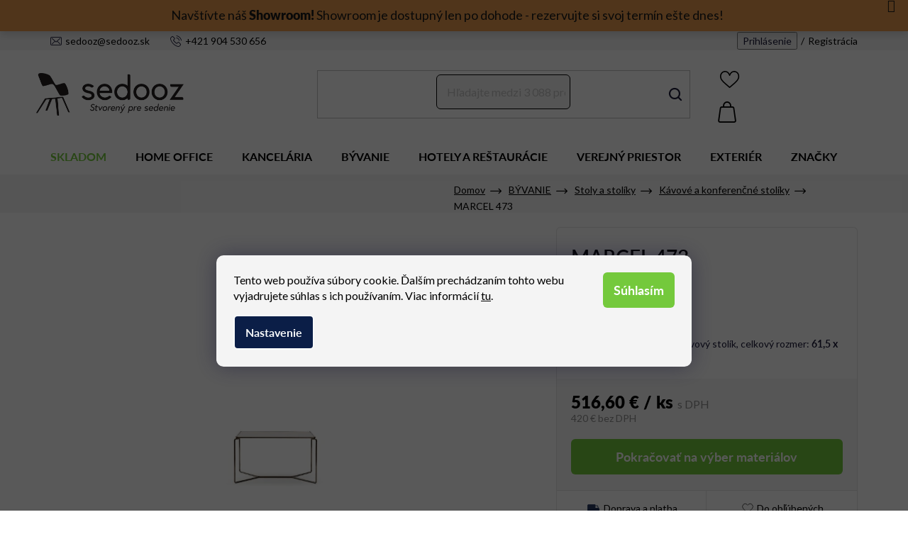

--- FILE ---
content_type: text/html; charset=utf-8
request_url: https://www.sedooz.sk/kavove-a-konferencne-stoliky/marcel-473/
body_size: 40871
content:
<!doctype html><html lang="sk" dir="ltr" class="header-background-light external-fonts-loaded"><head><meta charset="utf-8" /><meta name="viewport" content="width=device-width,initial-scale=1" /><title>MARCEL 473 značky BILLIANI | Sedooz.sk</title><link rel="preconnect" href="https://cdn.myshoptet.com" /><link rel="dns-prefetch" href="https://cdn.myshoptet.com" /><link rel="preload" href="https://cdn.myshoptet.com/prj/dist/master/cms/libs/jquery/jquery-1.11.3.min.js" as="script" /><link href="https://cdn.myshoptet.com/prj/dist/master/cms/templates/frontend_templates/shared/css/font-face/nunito.css" rel="stylesheet"><link href="https://cdn.myshoptet.com/prj/dist/master/shop/dist/font-shoptet-13.css.3c47e30adfa2e9e2683b.css" rel="stylesheet"><script>
dataLayer = [];
dataLayer.push({'shoptet' : {
    "pageId": 732,
    "pageType": "productDetail",
    "currency": "EUR",
    "currencyInfo": {
        "decimalSeparator": ",",
        "exchangeRate": 1,
        "priceDecimalPlaces": 2,
        "symbol": "\u20ac",
        "symbolLeft": 0,
        "thousandSeparator": " "
    },
    "language": "sk",
    "projectId": 475094,
    "product": {
        "id": 2280,
        "guid": "27f4f576-4ab7-11ec-8474-ecf4bbcda94d",
        "hasVariants": false,
        "codes": [
            {
                "code": "S1743"
            }
        ],
        "code": "S1743",
        "name": "MARCEL 473",
        "appendix": "",
        "weight": 0,
        "manufacturer": "BILLIANI",
        "manufacturerGuid": "1EF53344480266C48912DA0BA3DED3EE",
        "currentCategory": "B\u00ddVANIE | Stoly a stol\u00edky | K\u00e1vov\u00e9 a konferen\u010dn\u00e9 stol\u00edky",
        "currentCategoryGuid": "8fa8e926-4ab6-11ec-ab48-ecf4bbcda94d",
        "defaultCategory": "B\u00ddVANIE | Stoly a stol\u00edky | K\u00e1vov\u00e9 a konferen\u010dn\u00e9 stol\u00edky",
        "defaultCategoryGuid": "8fa8e926-4ab6-11ec-ab48-ecf4bbcda94d",
        "currency": "EUR",
        "priceWithVat": 516.60000000000002
    },
    "stocks": [
        {
            "id": "ext",
            "title": "Sklad",
            "isDeliveryPoint": 0,
            "visibleOnEshop": 1
        }
    ],
    "cartInfo": {
        "id": null,
        "freeShipping": false,
        "freeShippingFrom": 300,
        "leftToFreeGift": {
            "formattedPrice": "0 \u20ac",
            "priceLeft": 0
        },
        "freeGift": false,
        "leftToFreeShipping": {
            "priceLeft": 300,
            "dependOnRegion": 0,
            "formattedPrice": "300 \u20ac"
        },
        "discountCoupon": [],
        "getNoBillingShippingPrice": {
            "withoutVat": 0,
            "vat": 0,
            "withVat": 0
        },
        "cartItems": [],
        "taxMode": "ORDINARY"
    },
    "cart": [],
    "customer": {
        "priceRatio": 1,
        "priceListId": 1,
        "groupId": null,
        "registered": false,
        "mainAccount": false
    }
}});
dataLayer.push({'cookie_consent' : {
    "marketing": "denied",
    "analytics": "denied"
}});
document.addEventListener('DOMContentLoaded', function() {
    shoptet.consent.onAccept(function(agreements) {
        if (agreements.length == 0) {
            return;
        }
        dataLayer.push({
            'cookie_consent' : {
                'marketing' : (agreements.includes(shoptet.config.cookiesConsentOptPersonalisation)
                    ? 'granted' : 'denied'),
                'analytics': (agreements.includes(shoptet.config.cookiesConsentOptAnalytics)
                    ? 'granted' : 'denied')
            },
            'event': 'cookie_consent'
        });
    });
});
</script>

<!-- Google Tag Manager -->
<script>(function(w,d,s,l,i){w[l]=w[l]||[];w[l].push({'gtm.start':
new Date().getTime(),event:'gtm.js'});var f=d.getElementsByTagName(s)[0],
j=d.createElement(s),dl=l!='dataLayer'?'&l='+l:'';j.async=true;j.src=
'https://www.googletagmanager.com/gtm.js?id='+i+dl;f.parentNode.insertBefore(j,f);
})(window,document,'script','dataLayer','GTM-WXBQM3T');</script>
<!-- End Google Tag Manager -->

<meta property="og:type" content="website"><meta property="og:site_name" content="sedooz.sk"><meta property="og:url" content="https://www.sedooz.sk/kavove-a-konferencne-stoliky/marcel-473/"><meta property="og:title" content="MARCEL 473 značky BILLIANI | Sedooz.sk"><meta name="author" content="Sedooz.sk"><meta name="web_author" content="Shoptet.sk"><meta name="dcterms.rightsHolder" content="www.sedooz.sk"><meta name="robots" content="index,follow"><meta property="og:image" content="https://cdn.myshoptet.com/usr/www.sedooz.sk/user/shop/big/2280_marcel-473.png?61e56422"><meta property="og:description" content="MARCEL 473. minimalistický štvorcový kávový stolík, celkový rozmer: 61,5 x 61,5 cm, výška 33 cm⭐DOPRAVA ZDARMA nad 300 €!"><meta name="description" content="MARCEL 473. minimalistický štvorcový kávový stolík, celkový rozmer: 61,5 x 61,5 cm, výška 33 cm⭐DOPRAVA ZDARMA nad 300 €!"><meta property="product:price:amount" content="516.6"><meta property="product:price:currency" content="EUR"><style>:root {--color-primary: #74c93c;--color-primary-h: 96;--color-primary-s: 57%;--color-primary-l: 51%;--color-primary-hover: #000000;--color-primary-hover-h: 0;--color-primary-hover-s: 0%;--color-primary-hover-l: 0%;--color-secondary: #000000;--color-secondary-h: 0;--color-secondary-s: 0%;--color-secondary-l: 0%;--color-secondary-hover: #000000;--color-secondary-hover-h: 0;--color-secondary-hover-s: 0%;--color-secondary-hover-l: 0%;--color-tertiary: #000000;--color-tertiary-h: 0;--color-tertiary-s: 0%;--color-tertiary-l: 0%;--color-tertiary-hover: #000000;--color-tertiary-hover-h: 0;--color-tertiary-hover-s: 0%;--color-tertiary-hover-l: 0%;--color-header-background: #ffffff;--template-font: "Nunito";--template-headings-font: "Nunito";--header-background-url: url("[data-uri]");--cookies-notice-background: #1A1937;--cookies-notice-color: #F8FAFB;--cookies-notice-button-hover: #f5f5f5;--cookies-notice-link-hover: #27263f;--templates-update-management-preview-mode-content: "Náhľad aktualizácií šablóny je aktívny pre váš prehliadač."}</style>
    
    <link href="https://cdn.myshoptet.com/prj/dist/master/shop/dist/main-13.less.96035efb4db1532b3cd7.css" rel="stylesheet" />
            <link href="https://cdn.myshoptet.com/prj/dist/master/shop/dist/mobile-header-v1-13.less.629f2f48911e67d0188c.css" rel="stylesheet" />
    
    <script>var shoptet = shoptet || {};</script>
    <script src="https://cdn.myshoptet.com/prj/dist/master/shop/dist/main-3g-header.js.05f199e7fd2450312de2.js"></script>
<!-- User include --><!-- api 473(125) html code header -->

                <style>
                    #order-billing-methods .radio-wrapper[data-guid="c495cc10-9d2f-11f0-a5f2-7e3e2ff30f8d"]:not(.cgapplepay), #order-billing-methods .radio-wrapper[data-guid="c49e9ab5-9d2f-11f0-a5f2-7e3e2ff30f8d"]:not(.cggooglepay), #order-billing-methods .radio-wrapper[data-guid="c4f773bf-9d2f-11f0-a5f2-7e3e2ff30f8d"]:not(.cgapplepay), #order-billing-methods .radio-wrapper[data-guid="c50154d2-9d2f-11f0-a5f2-7e3e2ff30f8d"]:not(.cggooglepay) {
                        display: none;
                    }
                </style>
                <script type="text/javascript">
                    document.addEventListener('DOMContentLoaded', function() {
                        if (getShoptetDataLayer('pageType') === 'billingAndShipping') {
                            
                try {
                    if (window.ApplePaySession && window.ApplePaySession.canMakePayments()) {
                        
                        if (document.querySelector('#order-billing-methods .radio-wrapper[data-guid="c495cc10-9d2f-11f0-a5f2-7e3e2ff30f8d"]')) {
                            document.querySelector('#order-billing-methods .radio-wrapper[data-guid="c495cc10-9d2f-11f0-a5f2-7e3e2ff30f8d"]').classList.add('cgapplepay');
                        }
                        

                        if (document.querySelector('#order-billing-methods .radio-wrapper[data-guid="c4f773bf-9d2f-11f0-a5f2-7e3e2ff30f8d"]')) {
                            document.querySelector('#order-billing-methods .radio-wrapper[data-guid="c4f773bf-9d2f-11f0-a5f2-7e3e2ff30f8d"]').classList.add('cgapplepay');
                        }
                        
                    }
                } catch (err) {} 
            
                            
                const cgBaseCardPaymentMethod = {
                        type: 'CARD',
                        parameters: {
                            allowedAuthMethods: ["PAN_ONLY", "CRYPTOGRAM_3DS"],
                            allowedCardNetworks: [/*"AMEX", "DISCOVER", "INTERAC", "JCB",*/ "MASTERCARD", "VISA"]
                        }
                };
                
                function cgLoadScript(src, callback)
                {
                    var s,
                        r,
                        t;
                    r = false;
                    s = document.createElement('script');
                    s.type = 'text/javascript';
                    s.src = src;
                    s.onload = s.onreadystatechange = function() {
                        if ( !r && (!this.readyState || this.readyState == 'complete') )
                        {
                            r = true;
                            callback();
                        }
                    };
                    t = document.getElementsByTagName('script')[0];
                    t.parentNode.insertBefore(s, t);
                } 
                
                function cgGetGoogleIsReadyToPayRequest() {
                    return Object.assign(
                        {},
                        {
                            apiVersion: 2,
                            apiVersionMinor: 0
                        },
                        {
                            allowedPaymentMethods: [cgBaseCardPaymentMethod]
                        }
                    );
                }

                function onCgGooglePayLoaded() {
                    let paymentsClient = new google.payments.api.PaymentsClient({environment: 'PRODUCTION'});
                    paymentsClient.isReadyToPay(cgGetGoogleIsReadyToPayRequest()).then(function(response) {
                        if (response.result) {
                            
                        if (document.querySelector('#order-billing-methods .radio-wrapper[data-guid="c49e9ab5-9d2f-11f0-a5f2-7e3e2ff30f8d"]')) {
                            document.querySelector('#order-billing-methods .radio-wrapper[data-guid="c49e9ab5-9d2f-11f0-a5f2-7e3e2ff30f8d"]').classList.add('cggooglepay');
                        }
                        

                        if (document.querySelector('#order-billing-methods .radio-wrapper[data-guid="c50154d2-9d2f-11f0-a5f2-7e3e2ff30f8d"]')) {
                            document.querySelector('#order-billing-methods .radio-wrapper[data-guid="c50154d2-9d2f-11f0-a5f2-7e3e2ff30f8d"]').classList.add('cggooglepay');
                        }
                        	 	 	 	 	 
                        }
                    })
                    .catch(function(err) {});
                }
                
                cgLoadScript('https://pay.google.com/gp/p/js/pay.js', onCgGooglePayLoaded);
            
                        }
                    });
                </script> 
                
<!-- api 1875(1440) html code header -->

<script type="text/javascript">
var _IMT = _IMT || [];
const _imShoptetSettings = [{
    language: "sk",
    apiKey: "347d22b7dce04f6e8b3bdf4e2a082c94",
    currencyCode: "EUR"
}];
(function() {
    var date = new Date();
    var pref = date.getFullYear()+'-'+date.getMonth()+'-'+date.getDate();
    var p = document.createElement('script'); p.type = 'text/javascript'; p.async = true;
        p.src = 'https://static.imservice99.eu/shoptet.im.min.js?'+pref;
        var s = document.getElementsByTagName('script')[0]; s.parentNode.insertBefore(p, s);
})();
</script>
    
<!-- service 1228(847) html code header -->
<link 
rel="stylesheet" 
href="https://cdn.myshoptet.com/usr/dmartini.myshoptet.com/user/documents/upload/dmartini/shop_rating/shop_rating.min.css?140"
data-author="Dominik Martini" 
data-author-web="dmartini.cz">
<!-- project html code header -->
<link rel="preconnect" href="https://fonts.googleapis.com">
<link rel="preconnect" href="https://fonts.gstatic.com" crossorigin>
<link href="https://fonts.googleapis.com/css2?family=Lato:wght@300;400;700;900&display=swap" rel="stylesheet"> 

<link rel="stylesheet" href="https://use.typekit.net/hci6zhe.css">
<link rel="stylesheet" href="/user/documents/font/flaticon.css?v=1">
<link rel="stylesheet" href="/user/documents/mime/style.css?v=1.06">
<!--link rel="stylesheet" href="/user/documents/style-j.css?v=1.7"-->

<style>
:where(body.ums_a11y_pagination--on) .listingControls{
order:20;
}
.custom-footer__banner7 {
  display: inline !important;
  width:100%!important;
  text-align: center;
}
.custom-footer__banner7 img{width:33%;}

@media (max-width:747px){
.custom-footer__banner7 img{width:100%;}
}

/*oznamenie obchodu*/
.help-box .reservation a:hover{text-decoration:underline}
.site-msg.information {
    position: sticky;
    top: 0px;
    max-width: 100%;
    padding-top:7px
}
.site-msg, .site-msg .close:before {
    color: black;
    font-size: 18px;
    padding-top: 20px;
}
.site-msg .text a{font-weight:900;color:black}
.site-msg {
    background-color: #e28d39;;
}
.site-msg.information {
    line-height: 150%;
    text-align: center;
}
.site-msg .close {
    margin-top: -20px;
}
@media (max-width: 767px) {
    .site-msg.information .text{font-size: 13px;line-height: 120%;}
    .site-msg.information{left:0;margin-top:30px}
}
.subcategories.with-image>li.parametric>a>span.text{text-align:center;}
#textkonfig .price-final .calculated-price::after{content:",- s DPH"}
.benefit404 .position--benefitHomepage .benefitBanner__item:last-of-type::before{content:"Navštívte populárne kategórie"}
nav#navigation .navigation-in>ul>li.menu-item-741>a{color: #74c93c;}
.p-data-wrapper .detail-box>div.kalkulace .spec a.chat.link-icon span::after{content:"Kontaktujte nás"}
body #textkonfig .surgate-list-wrap .surcharge-parameter .advanced-parametera .advanced-parameter-innera .flex::after{content:"Vybrať"}
body #textkonfig .surgate-list-wrap .surcharge-parameter .advanced-parametera .advanced-parameter-innera.yes-before .flex::after{content:"Vybrané"}

.top-navigation-bar .container{display:flex;align-items:center;}
.dorucujemedocz{flex:1 1 25%!important;justify-content:center;text-align:center;display:flex;align-items:center;}
.dorucujemedocz img{position:relative;top:-1px;width:20px;margin-right:10px;}
.top-navigation-tools{order:20;}
@media(max-width:767px){
.dorucujemedocz{display:none;}
}
.price-standard strong {
 color: #ff0000 !important;
 font-size: 16px !important;
 font-weight: 700 !important;
}
.price-save {
 color: #ff0000 !important;
 font-size: 16px !important;
 font-weight: 700 !important;
}
.price-standard span {
 color: #ff0000 !important;
 font-size: 25px !important;
 font-weight: 700 !important;
}
@media (min-width: 1200px) {
    .custom-footer.elements-many>div:nth-child(4n+1) {
       clear: none;
    }
}
@media (min-width: 768px) {
    .custom-footer.elements-4>div:nth-child(odd), .custom-footer.elements-6>div:nth-child(odd), .custom-footer.elements-many>div:nth-child(odd) {
        clear: none;
    }
}
.stars .star.is-active:hover, .stars .star.star-half:before, .stars .star.star-on:before {
    color: #ffbc00;
}
.p-data-wrapper #product-detail-form>.p-variants-block {border-top: 0px !important;display: block !important;border: 1px #e5e5e5;border-style: solid solid none;padding-left: 20px;border-radius: 0;}
.p-data-wrapper .detail-box>div.skladovost{display:none}
header#header .header-top>.container>div.search #formSearchForm input[type=search] {border: 1px solid black;}
</style>
<script type="application/ld+json">
{
"@context": "http://schema.org/",
"@type": "Product",
"name": "SEDOOZ.SK - https://www.sedooz.sk/hodnotenie-obchodu/",
"aggregateRating": {
"@type": "AggregateRating",
"ratingValue": "5.0",
"ratingCount": "800",
"reviewCount": "800"
}
}
</script>
<!-- Tanganica pixel --><script>(function(w,d,s,l,i){w[l]=w[l]||[];w[l].push({'gtm.start':new Date().getTime(),event:'gtm.js'});var f=d.getElementsByTagName(s)[0],j=d.createElement(s),dl=l!='dataLayer'?'&l='+l:'';j.async=true;j.src='https://www.googletagmanager.com/gtm.js?id='+i+dl;f.parentNode.insertBefore(j,f);})(window,document,'script','dataLayer','GTM-TRS5RSN');</script><!-- End Tanganica pixel -->
<style>
.advanced-parameter-inner {align-items: center;border-radius: 0%; flex;height: 100px;position: relative;width: 100px;}
.advanced-parameter {display: inline-table;height: 100px;margin: 0 12px 12px 0;padding: 0px;vertical-align: middle;width: 100px;}
</style>
<!-- /User include --><link rel="shortcut icon" href="/favicon.ico" type="image/x-icon" /><link rel="canonical" href="https://www.sedooz.sk/kavove-a-konferencne-stoliky/marcel-473/" />    <!-- Global site tag (gtag.js) - Google Analytics -->
    <script async src="https://www.googletagmanager.com/gtag/js?id=G-CL67210D3R"></script>
    <script>
        
        window.dataLayer = window.dataLayer || [];
        function gtag(){dataLayer.push(arguments);}
        

                    console.debug('default consent data');

            gtag('consent', 'default', {"ad_storage":"denied","analytics_storage":"denied","ad_user_data":"denied","ad_personalization":"denied","wait_for_update":500});
            dataLayer.push({
                'event': 'default_consent'
            });
        
        gtag('js', new Date());

        
                gtag('config', 'G-CL67210D3R', {"groups":"GA4","send_page_view":false,"content_group":"productDetail","currency":"EUR","page_language":"sk"});
        
                gtag('config', 'AW-810537674');
        
        
        
        
        
                    gtag('event', 'page_view', {"send_to":"GA4","page_language":"sk","content_group":"productDetail","currency":"EUR"});
        
                gtag('set', 'currency', 'EUR');

        gtag('event', 'view_item', {
            "send_to": "UA",
            "items": [
                {
                    "id": "S1743",
                    "name": "MARCEL 473",
                    "category": "B\u00ddVANIE \/ Stoly a stol\u00edky \/ K\u00e1vov\u00e9 a konferen\u010dn\u00e9 stol\u00edky",
                                        "brand": "BILLIANI",
                                                            "price": 420
                }
            ]
        });
        
        
        
        
        
                    gtag('event', 'view_item', {"send_to":"GA4","page_language":"sk","content_group":"productDetail","value":420,"currency":"EUR","items":[{"item_id":"S1743","item_name":"MARCEL 473","item_brand":"BILLIANI","item_category":"B\u00ddVANIE","item_category2":"Stoly a stol\u00edky","item_category3":"K\u00e1vov\u00e9 a konferen\u010dn\u00e9 stol\u00edky","price":420,"quantity":1,"index":0}]});
        
        
        
        
        
        
        
        document.addEventListener('DOMContentLoaded', function() {
            if (typeof shoptet.tracking !== 'undefined') {
                for (var id in shoptet.tracking.bannersList) {
                    gtag('event', 'view_promotion', {
                        "send_to": "UA",
                        "promotions": [
                            {
                                "id": shoptet.tracking.bannersList[id].id,
                                "name": shoptet.tracking.bannersList[id].name,
                                "position": shoptet.tracking.bannersList[id].position
                            }
                        ]
                    });
                }
            }

            shoptet.consent.onAccept(function(agreements) {
                if (agreements.length !== 0) {
                    console.debug('gtag consent accept');
                    var gtagConsentPayload =  {
                        'ad_storage': agreements.includes(shoptet.config.cookiesConsentOptPersonalisation)
                            ? 'granted' : 'denied',
                        'analytics_storage': agreements.includes(shoptet.config.cookiesConsentOptAnalytics)
                            ? 'granted' : 'denied',
                                                                                                'ad_user_data': agreements.includes(shoptet.config.cookiesConsentOptPersonalisation)
                            ? 'granted' : 'denied',
                        'ad_personalization': agreements.includes(shoptet.config.cookiesConsentOptPersonalisation)
                            ? 'granted' : 'denied',
                        };
                    console.debug('update consent data', gtagConsentPayload);
                    gtag('consent', 'update', gtagConsentPayload);
                    dataLayer.push(
                        { 'event': 'update_consent' }
                    );
                }
            });
        });
    </script>
<script>
    (function(t, r, a, c, k, i, n, g) { t['ROIDataObject'] = k;
    t[k]=t[k]||function(){ (t[k].q=t[k].q||[]).push(arguments) },t[k].c=i;n=r.createElement(a),
    g=r.getElementsByTagName(a)[0];n.async=1;n.src=c;g.parentNode.insertBefore(n,g)
    })(window, document, 'script', '//www.heureka.sk/ocm/sdk.js?source=shoptet&version=2&page=product_detail', 'heureka', 'sk');

    heureka('set_user_consent', 0);
</script>
</head><body class="desktop id-732 in-kavove-a-konferencne-stoliky template-13 type-product type-detail one-column-body columns-4 smart-labels-active ums_forms_redesign--off ums_a11y_category_page--on ums_discussion_rating_forms--off ums_flags_display_unification--on ums_a11y_login--on mobile-header-version-1"><noscript>
    <style>
        #header {
            padding-top: 0;
            position: relative !important;
            top: 0;
        }
        .header-navigation {
            position: relative !important;
        }
        .overall-wrapper {
            margin: 0 !important;
        }
        body:not(.ready) {
            visibility: visible !important;
        }
    </style>
    <div class="no-javascript">
        <div class="no-javascript__title">Musíte zmeniť nastavenie vášho prehliadača</div>
        <div class="no-javascript__text">Pozrite sa na: <a href="https://www.google.com/support/bin/answer.py?answer=23852">Ako povoliť JavaScript vo vašom prehliadači</a>.</div>
        <div class="no-javascript__text">Ak používate software na blokovanie reklám, možno bude potrebné, aby ste povolili JavaScript z tejto stránky.</div>
        <div class="no-javascript__text">Ďakujeme.</div>
    </div>
</noscript>

        <div id="fb-root"></div>
        <script>
            window.fbAsyncInit = function() {
                FB.init({
//                    appId            : 'your-app-id',
                    autoLogAppEvents : true,
                    xfbml            : true,
                    version          : 'v19.0'
                });
            };
        </script>
        <script async defer crossorigin="anonymous" src="https://connect.facebook.net/sk_SK/sdk.js"></script>
<!-- Google Tag Manager (noscript) -->
<noscript><iframe src="https://www.googletagmanager.com/ns.html?id=GTM-WXBQM3T"
height="0" width="0" style="display:none;visibility:hidden"></iframe></noscript>
<!-- End Google Tag Manager (noscript) -->

    <div class="siteCookies siteCookies--bottom siteCookies--dark js-siteCookies" role="dialog" data-testid="cookiesPopup" data-nosnippet>
        <div class="siteCookies__form">
            <div class="siteCookies__content">
                <div class="siteCookies__text">
                    Tento web používa súbory cookie. Ďalším prechádzaním tohto webu vyjadrujete súhlas s ich používaním. Viac informácií <a href="https://www.sedooz.sk/podmienky-ochrany-osobnych-udajov/" target="_blank" rel="noopener noreferrer">tu</a>.
                </div>
                <p class="siteCookies__links">
                    <button class="siteCookies__link js-cookies-settings" aria-label="Nastavenia cookies" data-testid="cookiesSettings">Nastavenie</button>
                </p>
            </div>
            <div class="siteCookies__buttonWrap">
                                <button class="siteCookies__button js-cookiesConsentSubmit" value="all" aria-label="Prijať cookies" data-testid="buttonCookiesAccept">Súhlasím</button>
            </div>
        </div>
        <script>
            document.addEventListener("DOMContentLoaded", () => {
                const siteCookies = document.querySelector('.js-siteCookies');
                document.addEventListener("scroll", shoptet.common.throttle(() => {
                    const st = document.documentElement.scrollTop;
                    if (st > 1) {
                        siteCookies.classList.add('siteCookies--scrolled');
                    } else {
                        siteCookies.classList.remove('siteCookies--scrolled');
                    }
                }, 100));
            });
        </script>
    </div>
<a href="#content" class="skip-link sr-only">Prejsť na obsah</a><div class="overall-wrapper"><div class="site-msg information"><div class="container"><div class="text">Navštívte náš <a href="/showroom/">Showroom!</a> Showroom je dostupný len po dohode - rezervujte si svoj termín ešte dnes!</div><div class="close js-close-information-msg"></div></div></div><div class="user-action"><div class="container">
    <div class="user-action-in">
                    <div id="login" class="user-action-login popup-widget login-widget" role="dialog" aria-labelledby="loginHeading">
        <div class="popup-widget-inner">
                            <h2 id="loginHeading">Prihlásenie k vášmu účtu</h2><div id="customerLogin"><form action="/action/Customer/Login/" method="post" id="formLoginIncluded" class="csrf-enabled formLogin" data-testid="formLogin"><input type="hidden" name="referer" value="" /><div class="form-group"><div class="input-wrapper email js-validated-element-wrapper no-label"><input type="email" name="email" class="form-control" autofocus placeholder="E-mailová adresa (napr. jan@novak.sk)" data-testid="inputEmail" autocomplete="email" required /></div></div><div class="form-group"><div class="input-wrapper password js-validated-element-wrapper no-label"><input type="password" name="password" class="form-control" placeholder="Heslo" data-testid="inputPassword" autocomplete="current-password" required /><span class="no-display">Nemôžete vyplniť toto pole</span><input type="text" name="surname" value="" class="no-display" /></div></div><div class="form-group"><div class="login-wrapper"><button type="submit" class="btn btn-secondary btn-text btn-login" data-testid="buttonSubmit">Prihlásiť sa</button><div class="password-helper"><a href="/registracia/" data-testid="signup" rel="nofollow">Nová registrácia</a><a href="/klient/zabudnute-heslo/" rel="nofollow">Zabudnuté heslo</a></div></div></div><div class="social-login-buttons"><div class="social-login-buttons-divider"><span>alebo</span></div><div class="form-group"><a href="/action/Social/login/?provider=Facebook" class="login-btn facebook" rel="nofollow"><span class="login-facebook-icon"></span><strong>Prihlásiť sa cez Facebook</strong></a></div><div class="form-group"><a href="/action/Social/login/?provider=Google" class="login-btn google" rel="nofollow"><span class="login-google-icon"></span><strong>Prihlásiť sa cez Google</strong></a></div></div></form>
</div>                    </div>
    </div>

                <div id="cart-widget" class="user-action-cart popup-widget cart-widget loader-wrapper" data-testid="popupCartWidget" role="dialog" aria-hidden="true">
            <div class="popup-widget-inner cart-widget-inner place-cart-here">
                <div class="loader-overlay">
                    <div class="loader"></div>
                </div>
            </div>
        </div>
    </div>
</div>
</div><div class="top-navigation-bar" data-testid="topNavigationBar">

    <div class="container">

                
        <div class="top-navigation-tools">
                        <button class="top-nav-button top-nav-button-login toggle-window" type="button" data-target="login" aria-haspopup="dialog" aria-controls="login" aria-expanded="false" data-testid="signin"><span>Prihlásenie</span></button>
    <a href="/registracia/" class="top-nav-button top-nav-button-register" data-testid="headerSignup">Registrácia</a>
        </div>

    </div>

</div>
<header id="header">
        <div class="header-top">
            <div class="container navigation-wrapper header-top-wrapper">
                <div class="site-name"><a href="/" data-testid="linkWebsiteLogo"><img src="https://cdn.myshoptet.com/usr/www.sedooz.sk/user/logos/sedooz-logo.png" alt="Sedooz.sk" fetchpriority="low" /></a></div>                <div class="search" itemscope itemtype="https://schema.org/WebSite">
                    <meta itemprop="headline" content="Kávové a konferenčné stolíky"/><meta itemprop="url" content="https://www.sedooz.sk"/><meta itemprop="text" content="MARCEL 473. minimalistický štvorcový kávový stolík, celkový rozmer: 61,5 x 61,5 cm, výška 33 cm⭐DOPRAVA ZDARMA nad 300 €!"/>                    <form action="/action/ProductSearch/prepareString/" method="post"
    id="formSearchForm" class="search-form compact-form js-search-main"
    itemprop="potentialAction" itemscope itemtype="https://schema.org/SearchAction" data-testid="searchForm">
    <fieldset>
        <meta itemprop="target"
            content="https://www.sedooz.sk/vyhladavanie/?string={string}"/>
        <input type="hidden" name="language" value="sk"/>
        
            
    <span class="search-input-icon" aria-hidden="true"></span>

<input
    type="search"
    name="string"
        class="query-input form-control search-input js-search-input"
    placeholder="Napíšte, čo hľadáte"
    autocomplete="off"
    required
    itemprop="query-input"
    aria-label="Vyhľadávanie"
    data-testid="searchInput"
>
            <button type="submit" class="btn btn-default search-button" data-testid="searchBtn">Hľadať</button>
        
    </fieldset>
</form>
                </div>
                <div class="navigation-buttons">
                    <a href="#" class="toggle-window" data-target="search" data-testid="linkSearchIcon"><span class="sr-only">Hľadať</span></a>
                        
    <a href="/kosik/" class="btn btn-icon toggle-window cart-count" data-target="cart" data-hover="true" data-redirect="true" data-testid="headerCart" rel="nofollow" aria-haspopup="dialog" aria-expanded="false" aria-controls="cart-widget">
        
                <span class="sr-only">Nákupný košík</span>
        
            <span class="cart-price visible-lg-inline-block" data-testid="headerCartPrice">
                                    Prázdny košík                            </span>
        
    
            </a>
                    <a href="#" class="toggle-window" data-target="navigation" data-testid="hamburgerMenu"></a>
                </div>
            </div>
        </div>
        <div class="header-bottom">
            <div class="container navigation-wrapper header-bottom-wrapper js-navigation-container">
                <nav id="navigation" aria-label="Hlavné menu" data-collapsible="true"><div class="navigation-in menu"><ul class="menu-level-1" role="menubar" data-testid="headerMenuItems"><li class="menu-item-741" role="none"><a href="/skladom/" data-testid="headerMenuItem" role="menuitem" aria-expanded="false"><b>SKLADOM</b></a></li>
<li class="menu-item-711" role="none"><a href="/homeoffice/" data-testid="headerMenuItem" role="menuitem" aria-expanded="false"><b>HOME OFFICE</b></a></li>
<li class="menu-item-771 ext" role="none"><a href="/kancelarsky-nabytok/" data-testid="headerMenuItem" role="menuitem" aria-haspopup="true" aria-expanded="false"><b>KANCELÁRIA</b><span class="submenu-arrow"></span></a><ul class="menu-level-2" aria-label="KANCELÁRIA" tabindex="-1" role="menu"><li class="menu-item-3594 has-third-level" role="none"><a href="/kancelarske-stolicky/" class="menu-image" data-testid="headerMenuItem" tabindex="-1" aria-hidden="true"><img src="data:image/svg+xml,%3Csvg%20width%3D%22140%22%20height%3D%22100%22%20xmlns%3D%22http%3A%2F%2Fwww.w3.org%2F2000%2Fsvg%22%3E%3C%2Fsvg%3E" alt="" aria-hidden="true" width="140" height="100"  data-src="https://cdn.myshoptet.com/usr/www.sedooz.sk/user/categories/thumb/kancelarske_stolicky_sedooz.jpg" fetchpriority="low" /></a><div><a href="/kancelarske-stolicky/" data-testid="headerMenuItem" role="menuitem"><span>Kancelárske stoličky</span></a>
                                                    <ul class="menu-level-3" role="menu">
                                                                    <li class="menu-item-843" role="none">
                                        <a href="/kancelarske-otocne-stolicky-2/" data-testid="headerMenuItem" role="menuitem">
                                            Kancelárske otočné stoličky</a>,                                    </li>
                                                                    <li class="menu-item-3603" role="none">
                                        <a href="/pracovne-stolicky/" data-testid="headerMenuItem" role="menuitem">
                                            Pracovné stoličky</a>,                                    </li>
                                                                    <li class="menu-item-861" role="none">
                                        <a href="/hocker/" data-testid="headerMenuItem" role="menuitem">
                                            Hocker</a>                                    </li>
                                                            </ul>
                        </div></li><li class="menu-item-807 has-third-level" role="none"><a href="/kancelarske-kresla/" class="menu-image" data-testid="headerMenuItem" tabindex="-1" aria-hidden="true"><img src="data:image/svg+xml,%3Csvg%20width%3D%22140%22%20height%3D%22100%22%20xmlns%3D%22http%3A%2F%2Fwww.w3.org%2F2000%2Fsvg%22%3E%3C%2Fsvg%3E" alt="" aria-hidden="true" width="140" height="100"  data-src="https://cdn.myshoptet.com/usr/www.sedooz.sk/user/categories/thumb/kancelarske_kresla_sedooz.jpg" fetchpriority="low" /></a><div><a href="/kancelarske-kresla/" data-testid="headerMenuItem" role="menuitem"><span>Kancelárske kreslá</span></a>
                                                    <ul class="menu-level-3" role="menu">
                                                                    <li class="menu-item-3597" role="none">
                                        <a href="/manazerske-kresla/" data-testid="headerMenuItem" role="menuitem">
                                            Manažérske kreslá</a>,                                    </li>
                                                                    <li class="menu-item-804" role="none">
                                        <a href="/kancelarske-otocne-kresla/" data-testid="headerMenuItem" role="menuitem">
                                            Kancelárske otočné kreslá</a>,                                    </li>
                                                                    <li class="menu-item-3600" role="none">
                                        <a href="/kancelarske-lounge-kresla/" data-testid="headerMenuItem" role="menuitem">
                                            Kancelárske lounge kreslá</a>                                    </li>
                                                            </ul>
                        </div></li><li class="menu-item-792" role="none"><a href="/konferencne-stolicky-a-kresla/" class="menu-image" data-testid="headerMenuItem" tabindex="-1" aria-hidden="true"><img src="data:image/svg+xml,%3Csvg%20width%3D%22140%22%20height%3D%22100%22%20xmlns%3D%22http%3A%2F%2Fwww.w3.org%2F2000%2Fsvg%22%3E%3C%2Fsvg%3E" alt="" aria-hidden="true" width="140" height="100"  data-src="https://cdn.myshoptet.com/usr/www.sedooz.sk/user/categories/thumb/konferencne_stolicky_a_kresla_sedooz.jpg" fetchpriority="low" /></a><div><a href="/konferencne-stolicky-a-kresla/" data-testid="headerMenuItem" role="menuitem"><span>Konferenčné stoličky a kreslá</span></a>
                        </div></li><li class="menu-item-816" role="none"><a href="/kancelarske-sedacky/" class="menu-image" data-testid="headerMenuItem" tabindex="-1" aria-hidden="true"><img src="data:image/svg+xml,%3Csvg%20width%3D%22140%22%20height%3D%22100%22%20xmlns%3D%22http%3A%2F%2Fwww.w3.org%2F2000%2Fsvg%22%3E%3C%2Fsvg%3E" alt="" aria-hidden="true" width="140" height="100"  data-src="https://cdn.myshoptet.com/usr/www.sedooz.sk/user/categories/thumb/cubix_cx5221_rim_.jpg" fetchpriority="low" /></a><div><a href="/kancelarske-sedacky/" data-testid="headerMenuItem" role="menuitem"><span>Kancelárske sedačky</span></a>
                        </div></li><li class="menu-item-795" role="none"><a href="/kancelarske-taburetky-a-podnozky/" class="menu-image" data-testid="headerMenuItem" tabindex="-1" aria-hidden="true"><img src="data:image/svg+xml,%3Csvg%20width%3D%22140%22%20height%3D%22100%22%20xmlns%3D%22http%3A%2F%2Fwww.w3.org%2F2000%2Fsvg%22%3E%3C%2Fsvg%3E" alt="" aria-hidden="true" width="140" height="100"  data-src="https://cdn.myshoptet.com/usr/www.sedooz.sk/user/categories/thumb/kancelarske_taburetky_a_podnozky_sedooz.jpg" fetchpriority="low" /></a><div><a href="/kancelarske-taburetky-a-podnozky/" data-testid="headerMenuItem" role="menuitem"><span>Kancelárske taburetky a podnožky</span></a>
                        </div></li><li class="menu-item-813" role="none"><a href="/modularne-systemy/" class="menu-image" data-testid="headerMenuItem" tabindex="-1" aria-hidden="true"><img src="data:image/svg+xml,%3Csvg%20width%3D%22140%22%20height%3D%22100%22%20xmlns%3D%22http%3A%2F%2Fwww.w3.org%2F2000%2Fsvg%22%3E%3C%2Fsvg%3E" alt="" aria-hidden="true" width="140" height="100"  data-src="https://cdn.myshoptet.com/usr/www.sedooz.sk/user/categories/thumb/wall-in-8.jpg" fetchpriority="low" /></a><div><a href="/modularne-systemy/" data-testid="headerMenuItem" role="menuitem"><span>Modulárne systémy</span></a>
                        </div></li><li class="menu-item-882" role="none"><a href="/akusticke-boxy/" class="menu-image" data-testid="headerMenuItem" tabindex="-1" aria-hidden="true"><img src="data:image/svg+xml,%3Csvg%20width%3D%22140%22%20height%3D%22100%22%20xmlns%3D%22http%3A%2F%2Fwww.w3.org%2F2000%2Fsvg%22%3E%3C%2Fsvg%3E" alt="" aria-hidden="true" width="140" height="100"  data-src="https://cdn.myshoptet.com/usr/www.sedooz.sk/user/categories/thumb/leaf_akustick___box.jpg" fetchpriority="low" /></a><div><a href="/akusticke-boxy/" data-testid="headerMenuItem" role="menuitem"><span>Akustické boxy</span></a>
                        </div></li><li class="menu-item-2295" role="none"><a href="/akusticke-deliace-steny/" class="menu-image" data-testid="headerMenuItem" tabindex="-1" aria-hidden="true"><img src="data:image/svg+xml,%3Csvg%20width%3D%22140%22%20height%3D%22100%22%20xmlns%3D%22http%3A%2F%2Fwww.w3.org%2F2000%2Fsvg%22%3E%3C%2Fsvg%3E" alt="" aria-hidden="true" width="140" height="100"  data-src="https://cdn.myshoptet.com/usr/www.sedooz.sk/user/categories/thumb/alberi_akusti_stena.jpg" fetchpriority="low" /></a><div><a href="/akusticke-deliace-steny/" data-testid="headerMenuItem" role="menuitem"><span>Akustické deliace steny</span></a>
                        </div></li><li class="menu-item-774" role="none"><a href="/rokovacie-stoly/" class="menu-image" data-testid="headerMenuItem" tabindex="-1" aria-hidden="true"><img src="data:image/svg+xml,%3Csvg%20width%3D%22140%22%20height%3D%22100%22%20xmlns%3D%22http%3A%2F%2Fwww.w3.org%2F2000%2Fsvg%22%3E%3C%2Fsvg%3E" alt="" aria-hidden="true" width="140" height="100"  data-src="https://cdn.myshoptet.com/usr/www.sedooz.sk/user/categories/thumb/tb_conference_(3).jpeg" fetchpriority="low" /></a><div><a href="/rokovacie-stoly/" data-testid="headerMenuItem" role="menuitem"><span>Rokovacie stoly</span></a>
                        </div></li><li class="menu-item-828" role="none"><a href="/konferencne-stoliky/" class="menu-image" data-testid="headerMenuItem" tabindex="-1" aria-hidden="true"><img src="data:image/svg+xml,%3Csvg%20width%3D%22140%22%20height%3D%22100%22%20xmlns%3D%22http%3A%2F%2Fwww.w3.org%2F2000%2Fsvg%22%3E%3C%2Fsvg%3E" alt="" aria-hidden="true" width="140" height="100"  data-src="https://cdn.myshoptet.com/usr/www.sedooz.sk/user/categories/thumb/myturn_stol__k.jpg" fetchpriority="low" /></a><div><a href="/konferencne-stoliky/" data-testid="headerMenuItem" role="menuitem"><span>Konferenčné stolíky</span></a>
                        </div></li><li class="menu-item-780" role="none"><a href="/vesiaky/" class="menu-image" data-testid="headerMenuItem" tabindex="-1" aria-hidden="true"><img src="data:image/svg+xml,%3Csvg%20width%3D%22140%22%20height%3D%22100%22%20xmlns%3D%22http%3A%2F%2Fwww.w3.org%2F2000%2Fsvg%22%3E%3C%2Fsvg%3E" alt="" aria-hidden="true" width="140" height="100"  data-src="https://cdn.myshoptet.com/usr/www.sedooz.sk/user/categories/thumb/seven_ve__iak.jpg" fetchpriority="low" /></a><div><a href="/vesiaky/" data-testid="headerMenuItem" role="menuitem"><span>Vešiaky</span></a>
                        </div></li><li class="menu-item-3621" role="none"><a href="/prepravne-voziky/" class="menu-image" data-testid="headerMenuItem" tabindex="-1" aria-hidden="true"><img src="data:image/svg+xml,%3Csvg%20width%3D%22140%22%20height%3D%22100%22%20xmlns%3D%22http%3A%2F%2Fwww.w3.org%2F2000%2Fsvg%22%3E%3C%2Fsvg%3E" alt="" aria-hidden="true" width="140" height="100"  data-src="https://cdn.myshoptet.com/usr/www.sedooz.sk/user/categories/thumb/prepravne_voziky_na_stohovatelne_stolicky__sedooz.jpg" fetchpriority="low" /></a><div><a href="/prepravne-voziky/" data-testid="headerMenuItem" role="menuitem"><span>Prepravné vozíky</span></a>
                        </div></li><li class="menu-item-3624" role="none"><a href="/skolsky-sedaci-nabytok/" class="menu-image" data-testid="headerMenuItem" tabindex="-1" aria-hidden="true"><img src="data:image/svg+xml,%3Csvg%20width%3D%22140%22%20height%3D%22100%22%20xmlns%3D%22http%3A%2F%2Fwww.w3.org%2F2000%2Fsvg%22%3E%3C%2Fsvg%3E" alt="" aria-hidden="true" width="140" height="100"  data-src="https://cdn.myshoptet.com/usr/www.sedooz.sk/user/categories/thumb/skolsky_sedaci_nabytok_stolicky_do_skoly_sedooz.png" fetchpriority="low" /></a><div><a href="/skolsky-sedaci-nabytok/" data-testid="headerMenuItem" role="menuitem"><span>Školský sedací nábytok</span></a>
                        </div></li></ul></li>
<li class="menu-item-723 ext" role="none"><a href="/byvanie/" data-testid="headerMenuItem" role="menuitem" aria-haspopup="true" aria-expanded="false"><b>BÝVANIE</b><span class="submenu-arrow"></span></a><ul class="menu-level-2" aria-label="BÝVANIE" tabindex="-1" role="menu"><li class="menu-item-840" role="none"><a href="/jedalenske-a-kuchynske-stolicky/" class="menu-image" data-testid="headerMenuItem" tabindex="-1" aria-hidden="true"><img src="data:image/svg+xml,%3Csvg%20width%3D%22140%22%20height%3D%22100%22%20xmlns%3D%22http%3A%2F%2Fwww.w3.org%2F2000%2Fsvg%22%3E%3C%2Fsvg%3E" alt="" aria-hidden="true" width="140" height="100"  data-src="https://cdn.myshoptet.com/usr/www.sedooz.sk/user/categories/thumb/1_sunrise_b__vanie.jpg" fetchpriority="low" /></a><div><a href="/jedalenske-a-kuchynske-stolicky/" data-testid="headerMenuItem" role="menuitem"><span>Jedálenské a kuchynské stoličky</span></a>
                        </div></li><li class="menu-item-876" role="none"><a href="/barove-stolicky/" class="menu-image" data-testid="headerMenuItem" tabindex="-1" aria-hidden="true"><img src="data:image/svg+xml,%3Csvg%20width%3D%22140%22%20height%3D%22100%22%20xmlns%3D%22http%3A%2F%2Fwww.w3.org%2F2000%2Fsvg%22%3E%3C%2Fsvg%3E" alt="" aria-hidden="true" width="140" height="100"  data-src="https://cdn.myshoptet.com/usr/www.sedooz.sk/user/categories/thumb/scab_im_diablito_arancio_barov__.jpg" fetchpriority="low" /></a><div><a href="/barove-stolicky/" data-testid="headerMenuItem" role="menuitem"><span>Barové stoličky</span></a>
                        </div></li><li class="menu-item-729" role="none"><a href="/kresla/" class="menu-image" data-testid="headerMenuItem" tabindex="-1" aria-hidden="true"><img src="data:image/svg+xml,%3Csvg%20width%3D%22140%22%20height%3D%22100%22%20xmlns%3D%22http%3A%2F%2Fwww.w3.org%2F2000%2Fsvg%22%3E%3C%2Fsvg%3E" alt="" aria-hidden="true" width="140" height="100"  data-src="https://cdn.myshoptet.com/usr/www.sedooz.sk/user/categories/thumb/palma-wood-kreslo_byt.jpg" fetchpriority="low" /></a><div><a href="/kresla/" data-testid="headerMenuItem" role="menuitem"><span>Kreslá</span></a>
                        </div></li><li class="menu-item-2634" role="none"><a href="/sedacky/" class="menu-image" data-testid="headerMenuItem" tabindex="-1" aria-hidden="true"><img src="data:image/svg+xml,%3Csvg%20width%3D%22140%22%20height%3D%22100%22%20xmlns%3D%22http%3A%2F%2Fwww.w3.org%2F2000%2Fsvg%22%3E%3C%2Fsvg%3E" alt="" aria-hidden="true" width="140" height="100"  data-src="https://cdn.myshoptet.com/usr/www.sedooz.sk/user/categories/thumb/voodoo_rohova_sedacka-1.jpg" fetchpriority="low" /></a><div><a href="/sedacky/" data-testid="headerMenuItem" role="menuitem"><span>Sedačky</span></a>
                        </div></li><li class="menu-item-765" role="none"><a href="/taburetky-a-podnozky/" class="menu-image" data-testid="headerMenuItem" tabindex="-1" aria-hidden="true"><img src="data:image/svg+xml,%3Csvg%20width%3D%22140%22%20height%3D%22100%22%20xmlns%3D%22http%3A%2F%2Fwww.w3.org%2F2000%2Fsvg%22%3E%3C%2Fsvg%3E" alt="" aria-hidden="true" width="140" height="100"  data-src="https://cdn.myshoptet.com/usr/www.sedooz.sk/user/categories/thumb/p45_taburet_dom.jpg" fetchpriority="low" /></a><div><a href="/taburetky-a-podnozky/" data-testid="headerMenuItem" role="menuitem"><span>Taburetky a podnožky</span></a>
                        </div></li><li class="menu-item-885" role="none"><a href="/sedacie-vaky/" class="menu-image" data-testid="headerMenuItem" tabindex="-1" aria-hidden="true"><img src="data:image/svg+xml,%3Csvg%20width%3D%22140%22%20height%3D%22100%22%20xmlns%3D%22http%3A%2F%2Fwww.w3.org%2F2000%2Fsvg%22%3E%3C%2Fsvg%3E" alt="" aria-hidden="true" width="140" height="100"  data-src="https://cdn.myshoptet.com/usr/www.sedooz.sk/user/categories/thumb/vak.png" fetchpriority="low" /></a><div><a href="/sedacie-vaky/" data-testid="headerMenuItem" role="menuitem"><span>Sedacie vaky</span></a>
                        </div></li><li class="menu-item-873" role="none"><a href="/studentske-a-detske-stolicky/" class="menu-image" data-testid="headerMenuItem" tabindex="-1" aria-hidden="true"><img src="data:image/svg+xml,%3Csvg%20width%3D%22140%22%20height%3D%22100%22%20xmlns%3D%22http%3A%2F%2Fwww.w3.org%2F2000%2Fsvg%22%3E%3C%2Fsvg%3E" alt="" aria-hidden="true" width="140" height="100"  data-src="https://cdn.myshoptet.com/usr/www.sedooz.sk/user/categories/thumb/camupus2___tudent.jpg" fetchpriority="low" /></a><div><a href="/studentske-a-detske-stolicky/" data-testid="headerMenuItem" role="menuitem"><span>Študentské a detské stoličky</span></a>
                        </div></li><li class="menu-item-3520 has-third-level" role="none"><a href="/stoly-a-stoliky/" class="menu-image" data-testid="headerMenuItem" tabindex="-1" aria-hidden="true"><img src="data:image/svg+xml,%3Csvg%20width%3D%22140%22%20height%3D%22100%22%20xmlns%3D%22http%3A%2F%2Fwww.w3.org%2F2000%2Fsvg%22%3E%3C%2Fsvg%3E" alt="" aria-hidden="true" width="140" height="100"  data-src="https://cdn.myshoptet.com/usr/www.sedooz.sk/user/categories/thumb/stoly_a_stoliky_sedooz.jpg" fetchpriority="low" /></a><div><a href="/stoly-a-stoliky/" data-testid="headerMenuItem" role="menuitem"><span>Stoly a stolíky</span></a>
                                                    <ul class="menu-level-3" role="menu">
                                                                    <li class="menu-item-750" role="none">
                                        <a href="/jedalenske-a-kuchynske-stoly/" data-testid="headerMenuItem" role="menuitem">
                                            Jedálenské a kuchynské stoly</a>,                                    </li>
                                                                    <li class="menu-item-3526" role="none">
                                        <a href="/barove-stoly-a-pulty/" data-testid="headerMenuItem" role="menuitem">
                                            Barové stoly</a>,                                    </li>
                                                                    <li class="menu-item-732" role="none">
                                        <a href="/kavove-a-konferencne-stoliky/" class="active" data-testid="headerMenuItem" role="menuitem">
                                            Kávové a konferenčné stolíky</a>,                                    </li>
                                                                    <li class="menu-item-3517" role="none">
                                        <a href="/pisacie-a-pracovne-stoly/" data-testid="headerMenuItem" role="menuitem">
                                            Písacie a pracovné stoly</a>,                                    </li>
                                                                    <li class="menu-item-3523" role="none">
                                        <a href="/toaletne-stoliky/" data-testid="headerMenuItem" role="menuitem">
                                            Toaletné stolíky</a>                                    </li>
                                                            </ul>
                        </div></li></ul></li>
<li class="menu-item-735 ext" role="none"><a href="/hotely-a-restauracie/" data-testid="headerMenuItem" role="menuitem" aria-haspopup="true" aria-expanded="false"><b>HOTELY A REŠTAURÁCIE</b><span class="submenu-arrow"></span></a><ul class="menu-level-2" aria-label="HOTELY A REŠTAURÁCIE" tabindex="-1" role="menu"><li class="menu-item-855" role="none"><a href="/hotelove-a-restauracne-stolicky/" class="menu-image" data-testid="headerMenuItem" tabindex="-1" aria-hidden="true"><img src="data:image/svg+xml,%3Csvg%20width%3D%22140%22%20height%3D%22100%22%20xmlns%3D%22http%3A%2F%2Fwww.w3.org%2F2000%2Fsvg%22%3E%3C%2Fsvg%3E" alt="" aria-hidden="true" width="140" height="100"  data-src="https://cdn.myshoptet.com/usr/www.sedooz.sk/user/categories/thumb/scab_im_natural_zebra_pop-1200x1200-7-1170x1170.jpg" fetchpriority="low" /></a><div><a href="/hotelove-a-restauracne-stolicky/" data-testid="headerMenuItem" role="menuitem"><span>Hotelové a reštauračné stoličky</span></a>
                        </div></li><li class="menu-item-900" role="none"><a href="/hotelove-a-restauracne-kresla/" class="menu-image" data-testid="headerMenuItem" tabindex="-1" aria-hidden="true"><img src="data:image/svg+xml,%3Csvg%20width%3D%22140%22%20height%3D%22100%22%20xmlns%3D%22http%3A%2F%2Fwww.w3.org%2F2000%2Fsvg%22%3E%3C%2Fsvg%3E" alt="" aria-hidden="true" width="140" height="100"  data-src="https://cdn.myshoptet.com/usr/www.sedooz.sk/user/categories/thumb/ve743_(2).jpeg" fetchpriority="low" /></a><div><a href="/hotelove-a-restauracne-kresla/" data-testid="headerMenuItem" role="menuitem"><span>Hotelové a reštauračné kreslá</span></a>
                        </div></li><li class="menu-item-759" role="none"><a href="/hotelove-a-restauracne-stolicky-barove/" class="menu-image" data-testid="headerMenuItem" tabindex="-1" aria-hidden="true"><img src="data:image/svg+xml,%3Csvg%20width%3D%22140%22%20height%3D%22100%22%20xmlns%3D%22http%3A%2F%2Fwww.w3.org%2F2000%2Fsvg%22%3E%3C%2Fsvg%3E" alt="" aria-hidden="true" width="140" height="100"  data-src="https://cdn.myshoptet.com/usr/www.sedooz.sk/user/categories/thumb/1_front_lisa_74370_02-1170x1170.jpg" fetchpriority="low" /></a><div><a href="/hotelove-a-restauracne-stolicky-barove/" data-testid="headerMenuItem" role="menuitem"><span>Hotelové a reštauračné stoličky barové</span></a>
                        </div></li><li class="menu-item-888" role="none"><a href="/stolicky-do-skoliacich-a-konferencnych-miestnosti/" class="menu-image" data-testid="headerMenuItem" tabindex="-1" aria-hidden="true"><img src="data:image/svg+xml,%3Csvg%20width%3D%22140%22%20height%3D%22100%22%20xmlns%3D%22http%3A%2F%2Fwww.w3.org%2F2000%2Fsvg%22%3E%3C%2Fsvg%3E" alt="" aria-hidden="true" width="140" height="100"  data-src="https://cdn.myshoptet.com/usr/www.sedooz.sk/user/categories/thumb/1seance_070___koliaca.jpg" fetchpriority="low" /></a><div><a href="/stolicky-do-skoliacich-a-konferencnych-miestnosti/" data-testid="headerMenuItem" role="menuitem"><span>Stoličky do školiacich a konferenčných miestností</span></a>
                        </div></li><li class="menu-item-738" role="none"><a href="/hotelove-a-restauracne-stoly/" class="menu-image" data-testid="headerMenuItem" tabindex="-1" aria-hidden="true"><img src="data:image/svg+xml,%3Csvg%20width%3D%22140%22%20height%3D%22100%22%20xmlns%3D%22http%3A%2F%2Fwww.w3.org%2F2000%2Fsvg%22%3E%3C%2Fsvg%3E" alt="" aria-hidden="true" width="140" height="100"  data-src="https://cdn.myshoptet.com/usr/www.sedooz.sk/user/categories/thumb/scab_tiffany_stol_re__t.jpg" fetchpriority="low" /></a><div><a href="/hotelove-a-restauracne-stoly/" data-testid="headerMenuItem" role="menuitem"><span>Hotelové a reštauračné stoly</span></a>
                        </div></li></ul></li>
<li class="menu-item-786 ext" role="none"><a href="/verejny-priestor/" data-testid="headerMenuItem" role="menuitem" aria-haspopup="true" aria-expanded="false"><b>VEREJNÝ PRIESTOR</b><span class="submenu-arrow"></span></a><ul class="menu-level-2" aria-label="VEREJNÝ PRIESTOR" tabindex="-1" role="menu"><li class="menu-item-819" role="none"><a href="/modularny-system/" class="menu-image" data-testid="headerMenuItem" tabindex="-1" aria-hidden="true"><img src="data:image/svg+xml,%3Csvg%20width%3D%22140%22%20height%3D%22100%22%20xmlns%3D%22http%3A%2F%2Fwww.w3.org%2F2000%2Fsvg%22%3E%3C%2Fsvg%3E" alt="" aria-hidden="true" width="140" height="100"  data-src="https://cdn.myshoptet.com/usr/www.sedooz.sk/user/categories/thumb/legvan_-_arrangement_(68).jpeg" fetchpriority="low" /></a><div><a href="/modularny-system/" data-testid="headerMenuItem" role="menuitem"><span>Modulárny systém</span></a>
                        </div></li><li class="menu-item-852" role="none"><a href="/navstevnicke-kresla-a-sedacky/" class="menu-image" data-testid="headerMenuItem" tabindex="-1" aria-hidden="true"><img src="data:image/svg+xml,%3Csvg%20width%3D%22140%22%20height%3D%22100%22%20xmlns%3D%22http%3A%2F%2Fwww.w3.org%2F2000%2Fsvg%22%3E%3C%2Fsvg%3E" alt="" aria-hidden="true" width="140" height="100"  data-src="https://cdn.myshoptet.com/usr/www.sedooz.sk/user/categories/thumb/fan-ver_-_n__v__tev.jpg" fetchpriority="low" /></a><div><a href="/navstevnicke-kresla-a-sedacky/" data-testid="headerMenuItem" role="menuitem"><span>Návštevnícke kreslá a sedačky</span></a>
                        </div></li><li class="menu-item-789" role="none"><a href="/lavice-do-cakarni/" class="menu-image" data-testid="headerMenuItem" tabindex="-1" aria-hidden="true"><img src="data:image/svg+xml,%3Csvg%20width%3D%22140%22%20height%3D%22100%22%20xmlns%3D%22http%3A%2F%2Fwww.w3.org%2F2000%2Fsvg%22%3E%3C%2Fsvg%3E" alt="" aria-hidden="true" width="140" height="100"  data-src="https://cdn.myshoptet.com/usr/www.sedooz.sk/user/categories/thumb/dream_lavica-__ak__re__.jpg" fetchpriority="low" /></a><div><a href="/lavice-do-cakarni/" data-testid="headerMenuItem" role="menuitem"><span>Lavice do čakární</span></a>
                        </div></li><li class="menu-item-810" role="none"><a href="/poufy-a-taburety/" class="menu-image" data-testid="headerMenuItem" tabindex="-1" aria-hidden="true"><img src="data:image/svg+xml,%3Csvg%20width%3D%22140%22%20height%3D%22100%22%20xmlns%3D%22http%3A%2F%2Fwww.w3.org%2F2000%2Fsvg%22%3E%3C%2Fsvg%3E" alt="" aria-hidden="true" width="140" height="100"  data-src="https://cdn.myshoptet.com/usr/www.sedooz.sk/user/categories/thumb/taburety_verej.jpg" fetchpriority="low" /></a><div><a href="/poufy-a-taburety/" data-testid="headerMenuItem" role="menuitem"><span>Poufy a taburety</span></a>
                        </div></li></ul></li>
<li class="menu-item-744 ext" role="none"><a href="/zahradny-nabytok/" data-testid="headerMenuItem" role="menuitem" aria-haspopup="true" aria-expanded="false"><b>EXTERIÉR</b><span class="submenu-arrow"></span></a><ul class="menu-level-2" aria-label="EXTERIÉR" tabindex="-1" role="menu"><li class="menu-item-753" role="none"><a href="/zahradne-stolicky/" class="menu-image" data-testid="headerMenuItem" tabindex="-1" aria-hidden="true"><img src="data:image/svg+xml,%3Csvg%20width%3D%22140%22%20height%3D%22100%22%20xmlns%3D%22http%3A%2F%2Fwww.w3.org%2F2000%2Fsvg%22%3E%3C%2Fsvg%3E" alt="" aria-hidden="true" width="140" height="100"  data-src="https://cdn.myshoptet.com/usr/www.sedooz.sk/user/categories/thumb/zahradne_stolicky_sedooz.jpg" fetchpriority="low" /></a><div><a href="/zahradne-stolicky/" data-testid="headerMenuItem" role="menuitem"><span>Záhradné stoličky</span></a>
                        </div></li><li class="menu-item-762" role="none"><a href="/zahradne-kresla/" class="menu-image" data-testid="headerMenuItem" tabindex="-1" aria-hidden="true"><img src="data:image/svg+xml,%3Csvg%20width%3D%22140%22%20height%3D%22100%22%20xmlns%3D%22http%3A%2F%2Fwww.w3.org%2F2000%2Fsvg%22%3E%3C%2Fsvg%3E" alt="" aria-hidden="true" width="140" height="100"  data-src="https://cdn.myshoptet.com/usr/www.sedooz.sk/user/categories/thumb/zahradne_kresla_sedooz.jpg" fetchpriority="low" /></a><div><a href="/zahradne-kresla/" data-testid="headerMenuItem" role="menuitem"><span>Záhradné kreslá</span></a>
                        </div></li><li class="menu-item-831" role="none"><a href="/exterierove-barove-stolicky/" class="menu-image" data-testid="headerMenuItem" tabindex="-1" aria-hidden="true"><img src="data:image/svg+xml,%3Csvg%20width%3D%22140%22%20height%3D%22100%22%20xmlns%3D%22http%3A%2F%2Fwww.w3.org%2F2000%2Fsvg%22%3E%3C%2Fsvg%3E" alt="" aria-hidden="true" width="140" height="100"  data-src="https://cdn.myshoptet.com/usr/www.sedooz.sk/user/categories/thumb/zahradne_barove_stolicky_sedooz.jpg" fetchpriority="low" /></a><div><a href="/exterierove-barove-stolicky/" data-testid="headerMenuItem" role="menuitem"><span>Záhradné barové stoličky</span></a>
                        </div></li><li class="menu-item-756" role="none"><a href="/zahradne-sedacky/" class="menu-image" data-testid="headerMenuItem" tabindex="-1" aria-hidden="true"><img src="data:image/svg+xml,%3Csvg%20width%3D%22140%22%20height%3D%22100%22%20xmlns%3D%22http%3A%2F%2Fwww.w3.org%2F2000%2Fsvg%22%3E%3C%2Fsvg%3E" alt="" aria-hidden="true" width="140" height="100"  data-src="https://cdn.myshoptet.com/usr/www.sedooz.sk/user/categories/thumb/zahradne_sedacky_a_pohovky_sedooz.jpg" fetchpriority="low" /></a><div><a href="/zahradne-sedacky/" data-testid="headerMenuItem" role="menuitem"><span>Záhradné sedačky</span></a>
                        </div></li><li class="menu-item-2997" role="none"><a href="/zahradne-lavice/" class="menu-image" data-testid="headerMenuItem" tabindex="-1" aria-hidden="true"><img src="data:image/svg+xml,%3Csvg%20width%3D%22140%22%20height%3D%22100%22%20xmlns%3D%22http%3A%2F%2Fwww.w3.org%2F2000%2Fsvg%22%3E%3C%2Fsvg%3E" alt="" aria-hidden="true" width="140" height="100"  data-src="https://cdn.myshoptet.com/usr/www.sedooz.sk/user/categories/thumb/zahradne_lavice_a_lavicky_sedooz.jpg" fetchpriority="low" /></a><div><a href="/zahradne-lavice/" data-testid="headerMenuItem" role="menuitem"><span>Záhradné lavice</span></a>
                        </div></li><li class="menu-item-2721" role="none"><a href="/zahradne-taburetky-a-podnozky/" class="menu-image" data-testid="headerMenuItem" tabindex="-1" aria-hidden="true"><img src="data:image/svg+xml,%3Csvg%20width%3D%22140%22%20height%3D%22100%22%20xmlns%3D%22http%3A%2F%2Fwww.w3.org%2F2000%2Fsvg%22%3E%3C%2Fsvg%3E" alt="" aria-hidden="true" width="140" height="100"  data-src="https://cdn.myshoptet.com/usr/www.sedooz.sk/user/categories/thumb/zahradne_taburety_a_podnozky_sedooz.jpg" fetchpriority="low" /></a><div><a href="/zahradne-taburetky-a-podnozky/" data-testid="headerMenuItem" role="menuitem"><span>Záhradné taburetky a podnožky</span></a>
                        </div></li><li class="menu-item-747 has-third-level" role="none"><a href="/zahradne-stoly/" class="menu-image" data-testid="headerMenuItem" tabindex="-1" aria-hidden="true"><img src="data:image/svg+xml,%3Csvg%20width%3D%22140%22%20height%3D%22100%22%20xmlns%3D%22http%3A%2F%2Fwww.w3.org%2F2000%2Fsvg%22%3E%3C%2Fsvg%3E" alt="" aria-hidden="true" width="140" height="100"  data-src="https://cdn.myshoptet.com/usr/www.sedooz.sk/user/categories/thumb/zahradne_stoly_sedooz.jpg" fetchpriority="low" /></a><div><a href="/zahradne-stoly/" data-testid="headerMenuItem" role="menuitem"><span>Záhradné stoly</span></a>
                                                    <ul class="menu-level-3" role="menu">
                                                                    <li class="menu-item-3003" role="none">
                                        <a href="/zahradne-jedalenske-stoly/" data-testid="headerMenuItem" role="menuitem">
                                            Záhradné jedálenské a bistro stoly</a>,                                    </li>
                                                                    <li class="menu-item-3006" role="none">
                                        <a href="/zahradne-barove-stoly/" data-testid="headerMenuItem" role="menuitem">
                                            Záhradné barové stoly</a>,                                    </li>
                                                                    <li class="menu-item-3009" role="none">
                                        <a href="/zahradne-stoliky/" data-testid="headerMenuItem" role="menuitem">
                                            Záhradné stolíky</a>                                    </li>
                                                            </ul>
                        </div></li><li class="menu-item-798" role="none"><a href="/zahradne-lehatka/" class="menu-image" data-testid="headerMenuItem" tabindex="-1" aria-hidden="true"><img src="data:image/svg+xml,%3Csvg%20width%3D%22140%22%20height%3D%22100%22%20xmlns%3D%22http%3A%2F%2Fwww.w3.org%2F2000%2Fsvg%22%3E%3C%2Fsvg%3E" alt="" aria-hidden="true" width="140" height="100"  data-src="https://cdn.myshoptet.com/usr/www.sedooz.sk/user/categories/thumb/zahradne_lehatka_sedooz.jpg" fetchpriority="low" /></a><div><a href="/zahradne-lehatka/" data-testid="headerMenuItem" role="menuitem"><span>Záhradné lehátka</span></a>
                        </div></li><li class="menu-item-3015" role="none"><a href="/zahradne-postele/" class="menu-image" data-testid="headerMenuItem" tabindex="-1" aria-hidden="true"><img src="data:image/svg+xml,%3Csvg%20width%3D%22140%22%20height%3D%22100%22%20xmlns%3D%22http%3A%2F%2Fwww.w3.org%2F2000%2Fsvg%22%3E%3C%2Fsvg%3E" alt="" aria-hidden="true" width="140" height="100"  data-src="https://cdn.myshoptet.com/usr/www.sedooz.sk/user/categories/thumb/zahradne_postele_a_lezadla_sedooz.jpg" fetchpriority="low" /></a><div><a href="/zahradne-postele/" data-testid="headerMenuItem" role="menuitem"><span>Záhradné postele a ležadlá</span></a>
                        </div></li><li class="menu-item-2742" role="none"><a href="/zahradne-hojdacky/" class="menu-image" data-testid="headerMenuItem" tabindex="-1" aria-hidden="true"><img src="data:image/svg+xml,%3Csvg%20width%3D%22140%22%20height%3D%22100%22%20xmlns%3D%22http%3A%2F%2Fwww.w3.org%2F2000%2Fsvg%22%3E%3C%2Fsvg%3E" alt="" aria-hidden="true" width="140" height="100"  data-src="https://cdn.myshoptet.com/usr/www.sedooz.sk/user/categories/thumb/zahradne_hojdacky_sedooz.jpg" fetchpriority="low" /></a><div><a href="/zahradne-hojdacky/" data-testid="headerMenuItem" role="menuitem"><span>Záhradné hojdačky</span></a>
                        </div></li><li class="menu-item-2748" role="none"><a href="/zahradne-prislusenstvo-a-doplnky/" class="menu-image" data-testid="headerMenuItem" tabindex="-1" aria-hidden="true"><img src="data:image/svg+xml,%3Csvg%20width%3D%22140%22%20height%3D%22100%22%20xmlns%3D%22http%3A%2F%2Fwww.w3.org%2F2000%2Fsvg%22%3E%3C%2Fsvg%3E" alt="" aria-hidden="true" width="140" height="100"  data-src="https://cdn.myshoptet.com/usr/www.sedooz.sk/user/categories/thumb/zahradne_doplnky_sedooz.jpg" fetchpriority="low" /></a><div><a href="/zahradne-prislusenstvo-a-doplnky/" data-testid="headerMenuItem" role="menuitem"><span>Záhradné príslušenstvo a doplnky</span></a>
                        </div></li><li class="menu-item-3666" role="none"><a href="/ochranne-obaly-na-zahradny-nabytok/" class="menu-image" data-testid="headerMenuItem" tabindex="-1" aria-hidden="true"><img src="data:image/svg+xml,%3Csvg%20width%3D%22140%22%20height%3D%22100%22%20xmlns%3D%22http%3A%2F%2Fwww.w3.org%2F2000%2Fsvg%22%3E%3C%2Fsvg%3E" alt="" aria-hidden="true" width="140" height="100"  data-src="https://cdn.myshoptet.com/usr/www.sedooz.sk/user/categories/thumb/ochranny_obal_na_zahradny_nabytok.jpg" fetchpriority="low" /></a><div><a href="/ochranne-obaly-na-zahradny-nabytok/" data-testid="headerMenuItem" role="menuitem"><span>Ochranné obaly na záhradný nábytok</span></a>
                        </div></li></ul></li>
<li class="ext" id="nav-manufacturers" role="none"><a href="https://www.sedooz.sk/znacka/" data-testid="brandsText" role="menuitem"><b>Značky</b><span class="submenu-arrow"></span></a><ul class="menu-level-2" role="menu"><li role="none"><a href="/znacka/bejot/" data-testid="brandName" role="menuitem"><span>BEJOT</span></a></li><li role="none"><a href="/znacka/billiani/" data-testid="brandName" role="menuitem"><span>BILLIANI</span></a></li><li role="none"><a href="/znacka/boln/" data-testid="brandName" role="menuitem"><span>BOLN</span></a></li><li role="none"><a href="/znacka/diabla/" data-testid="brandName" role="menuitem"><span>DIABLA</span></a></li><li role="none"><a href="/znacka/diemme/" data-testid="brandName" role="menuitem"><span>DIEMME</span></a></li><li role="none"><a href="/znacka/fischer-mobel/" data-testid="brandName" role="menuitem"><span>FISCHER MÖBEL</span></a></li><li role="none"><a href="/znacka/gandia-blasco/" data-testid="brandName" role="menuitem"><span>GANDIA BLASCO</span></a></li><li role="none"><a href="/znacka/h-g/" data-testid="brandName" role="menuitem"><span>HÅG</span></a></li><li role="none"><a href="/znacka/innova/" data-testid="brandName" role="menuitem"><span>INNOVA</span></a></li><li role="none"><a href="/znacka/isimar/" data-testid="brandName" role="menuitem"><span>ISIMAR</span></a></li><li role="none"><a href="/znacka/la-cividina/" data-testid="brandName" role="menuitem"><span>LA CIVIDINA</span></a></li><li role="none"><a href="/znacka/lapalma/" data-testid="brandName" role="menuitem"><span>LAPALMA</span></a></li><li role="none"><a href="/znacka/ld-seating/" data-testid="brandName" role="menuitem"><span>LD SEATING</span></a></li><li role="none"><a href="/znacka/luxy/" data-testid="brandName" role="menuitem"><span>LUXY</span></a></li><li role="none"><a href="/znacka/marte/" data-testid="brandName" role="menuitem"><span>MARTE DESIGN</span></a></li><li role="none"><a href="/znacka/mdd/" data-testid="brandName" role="menuitem"><span>MDD</span></a></li><li role="none"><a href="/znacka/nardi/" data-testid="brandName" role="menuitem"><span>NARDI</span></a></li><li role="none"><a href="/znacka/noti/" data-testid="brandName" role="menuitem"><span>NOTI</span></a></li><li role="none"><a href="/znacka/offecct/" data-testid="brandName" role="menuitem"><span>OFFECCT</span></a></li><li role="none"><a href="/znacka/pedrali/" data-testid="brandName" role="menuitem"><span>PEDRALI</span></a></li><li role="none"><a href="/znacka/profim/" data-testid="brandName" role="menuitem"><span>PROFIM</span></a></li><li role="none"><a href="/znacka/rbm/" data-testid="brandName" role="menuitem"><span>RBM</span></a></li><li role="none"><a href="/znacka/rim/" data-testid="brandName" role="menuitem"><span>RIM</span></a></li><li role="none"><a href="/znacka/satis/" data-testid="brandName" role="menuitem"><span>SATIS</span></a></li><li role="none"><a href="/znacka/scab/" data-testid="brandName" role="menuitem"><span>SCAB</span></a></li><li role="none"><a href="/znacka/sitia/" data-testid="brandName" role="menuitem"><span>SITIA</span></a></li><li role="none"><a href="/znacka/sitlosophy/" data-testid="brandName" role="menuitem"><span>SITLOSOPHY</span></a></li><li role="none"><a href="/znacka/todus/" data-testid="brandName" role="menuitem"><span>TODUS</span></a></li><li role="none"><a href="/znacka/vzor/" data-testid="brandName" role="menuitem"><span>VZÓR</span></a></li></ul>
</li></ul>
    <ul class="navigationActions" role="menu">
                            <li role="none">
                                    <a href="/login/?backTo=%2Fkavove-a-konferencne-stoliky%2Fmarcel-473%2F" rel="nofollow" data-testid="signin" role="menuitem"><span>Prihlásenie</span></a>
                            </li>
                        </ul>
</div><span class="navigation-close"></span></nav><div class="menu-helper" data-testid="hamburgerMenu"><span>Viac</span></div>
            </div>
        </div>
    </header><!-- / header -->


<div id="content-wrapper" class="container content-wrapper">
    
                                <div class="breadcrumbs" itemscope itemtype="https://schema.org/BreadcrumbList">
                                                                            <span id="navigation-first" data-basetitle="Sedooz.sk" itemprop="itemListElement" itemscope itemtype="https://schema.org/ListItem">
                <a href="/" itemprop="item" ><span itemprop="name">Domov</span></a>
                <span class="navigation-bullet">/</span>
                <meta itemprop="position" content="1" />
            </span>
                                <span id="navigation-1" itemprop="itemListElement" itemscope itemtype="https://schema.org/ListItem">
                <a href="/byvanie/" itemprop="item" data-testid="breadcrumbsSecondLevel"><span itemprop="name">BÝVANIE</span></a>
                <span class="navigation-bullet">/</span>
                <meta itemprop="position" content="2" />
            </span>
                                <span id="navigation-2" itemprop="itemListElement" itemscope itemtype="https://schema.org/ListItem">
                <a href="/stoly-a-stoliky/" itemprop="item" data-testid="breadcrumbsSecondLevel"><span itemprop="name">Stoly a stolíky</span></a>
                <span class="navigation-bullet">/</span>
                <meta itemprop="position" content="3" />
            </span>
                                <span id="navigation-3" itemprop="itemListElement" itemscope itemtype="https://schema.org/ListItem">
                <a href="/kavove-a-konferencne-stoliky/" itemprop="item" data-testid="breadcrumbsSecondLevel"><span itemprop="name">Kávové a konferenčné stolíky</span></a>
                <span class="navigation-bullet">/</span>
                <meta itemprop="position" content="4" />
            </span>
                                            <span id="navigation-4" itemprop="itemListElement" itemscope itemtype="https://schema.org/ListItem" data-testid="breadcrumbsLastLevel">
                <meta itemprop="item" content="https://www.sedooz.sk/kavove-a-konferencne-stoliky/marcel-473/" />
                <meta itemprop="position" content="5" />
                <span itemprop="name" data-title="MARCEL 473">MARCEL 473 <span class="appendix"></span></span>
            </span>
            </div>
            
    <div class="content-wrapper-in">
                <main id="content" class="content wide">
                            
<div class="p-detail" itemscope itemtype="https://schema.org/Product">

    
    <meta itemprop="name" content="MARCEL 473" />
    <meta itemprop="category" content="Úvodná stránka &gt; BÝVANIE &gt; Stoly a stolíky &gt; Kávové a konferenčné stolíky &gt; MARCEL 473" />
    <meta itemprop="url" content="https://www.sedooz.sk/kavove-a-konferencne-stoliky/marcel-473/" />
    <meta itemprop="image" content="https://cdn.myshoptet.com/usr/www.sedooz.sk/user/shop/big/2280_marcel-473.png?61e56422" />
            <meta itemprop="description" content="minimalistický štvorcový kávový stolík, celkový rozmer: 61,5 x 61,5 cm, výška 33 cm" />
                <span class="js-hidden" itemprop="manufacturer" itemscope itemtype="https://schema.org/Organization">
            <meta itemprop="name" content="BILLIANI" />
        </span>
        <span class="js-hidden" itemprop="brand" itemscope itemtype="https://schema.org/Brand">
            <meta itemprop="name" content="BILLIANI" />
        </span>
                                        
<div class="p-detail-inner">

    <div class="p-data-wrapper">

        <div class="p-detail-inner-header">
            <h1>
                  MARCEL 473            </h1>
            <div class="ratings-and-brand">
                                                    <div class="brand-wrapper">
                        Značka: <span class="brand-wrapper-manufacturer-name"><a href="/znacka/billiani/" title="Pozrieť sa na detail výrobcu" data-testid="productCardBrandName">BILLIANI</a></span>
                    </div>
                            </div>
        </div>

                    <div class="p-short-description" data-testid="productCardShortDescr">
                <p>minimalistický štvorcový kávový stolík, celkový rozmer: <strong>61,5 x 61,5 cm, výška 33 cm</strong></p>
            </div>
        
        <form action="/action/Cart/addCartItem/" method="post" id="product-detail-form" class="pr-action csrf-enabled" data-testid="formProduct">
            <meta itemprop="productID" content="2280" /><meta itemprop="identifier" content="27f4f576-4ab7-11ec-8474-ecf4bbcda94d" /><meta itemprop="sku" content="S1743" /><span itemprop="offers" itemscope itemtype="https://schema.org/Offer"><link itemprop="availability" href="https://schema.org/PreOrder" /><meta itemprop="url" content="https://www.sedooz.sk/kavove-a-konferencne-stoliky/marcel-473/" /><meta itemprop="price" content="516.60" /><meta itemprop="priceCurrency" content="EUR" /><link itemprop="itemCondition" href="https://schema.org/NewCondition" /><meta itemprop="warranty" content="2 roky" /></span><input type="hidden" name="productId" value="2280" /><input type="hidden" name="priceId" value="2280" /><input type="hidden" name="language" value="sk" />

            <div class="p-variants-block">

                
                    
                                                                        <div class="surcharge-list">
                                <span class="surcharge-label">    KOSTRA - Billiani
</span>

                                <select name="surchargeParameterValueId[1818]" class="parameter-id-1818 surcharge-parameter" data-parameter-id="1818" data-parameter-name="KOSTRA - Billiani"><option value="" data-choose="true" data-index="0">Vyberte príplatok</option><option value="17913" data-surcharge-final-price="0" data-surcharge-additional-price="0">BIELY oceľový rám +0 €</option><option value="17916" data-surcharge-final-price="0" data-surcharge-additional-price="0">ČIERNY oceľový rám +0 €</option><option value="17922" data-surcharge-final-price="104.55" data-surcharge-additional-price="85">CHROME - oceľový rám, chrómová úprava +104,55 €</option><option value="17925" data-surcharge-final-price="104.55" data-surcharge-additional-price="85">CARBON - oceľový rám, karbónová úprava +104,55 €</option><option value="17928" data-surcharge-final-price="104.55" data-surcharge-additional-price="85">COPPER - oceľový rám, medená úprava +104,55 €</option><option value="17931" data-surcharge-final-price="104.55" data-surcharge-additional-price="85">BRASS- oceľový rám, mosadzná úprava +104,55 €</option></select>

                            </div>
                                                    <div class="surcharge-list">
                                <span class="surcharge-label">    STOLOVÁ DOSKA - Billiani
</span>

                                <select name="surchargeParameterValueId[1812]" class="parameter-id-1812 surcharge-parameter" data-parameter-id="1812" data-parameter-name="STOLOVÁ DOSKA - Billiani"><option value="" data-choose="true" data-index="0">Vyberte príplatok</option><option value="17892" data-surcharge-final-price="0" data-surcharge-additional-price="0">Číre sklo +0 €</option><option value="17895" data-surcharge-final-price="41.82" data-surcharge-additional-price="34">Dymové sklo +41,82 €</option><option value="17898" data-surcharge-final-price="175.89" data-surcharge-additional-price="143">BIELA - MDF lakovaná doska +175,89 €</option><option value="17901" data-surcharge-final-price="175.89" data-surcharge-additional-price="143">ČIERNA - MDF lakovaná doska +175,89 €</option><option value="17904" data-surcharge-final-price="458.79" data-surcharge-additional-price="373">Mramor biely - Carrara +458,79 €</option><option value="17907" data-surcharge-final-price="543.66" data-surcharge-additional-price="442">Mramor zelený - Guatemala +543,66 €</option></select>

                            </div>
                                            
                    
                    
                
            </div>

            <table class="detail-parameters ">
                <tbody>
                                            <tr>
                            <th>
                                <span class="row-header-label">
                                    Dostupnosť                                </span>
                            </th>
                            <td>
                                

    
    <span class="availability-label" style="color: #9b9b9b" data-testid="labelAvailability">
                    Dostupné (dodacia lehota 4 týždne)            </span>
    
                            </td>
                        </tr>
                    
                                        
                                            <tr class="p-code">
                            <th>
                                <span class="p-code-label row-header-label">Kód:</span>
                            </th>
                            <td>
                                                                    <span>S1743</span>
                                                            </td>
                        </tr>
                    
                </tbody>
            </table>

                                        
            <div class="p-to-cart-block" data-testid="divAddToCart">
                                    <div class="p-final-price-wrapper">
                                                                        <strong class="price-final" data-testid="productCardPrice">
            <span class="price-final-holder calculated" data-price="516.6">
                <span class="calculated-price">516,60 €</span>
    
    
        <span class="pr-list-unit">
            /&nbsp;ks
    </span>
        </span>
    </strong>
                            <span class="price-additional">
                                    <span class="price-additional-holder calculated" data-price="420">
                        <span class="calculated-price">420 €</span>
            bez DPH                    </span>
                        </span>
                            <span class="price-measure">
                    
                        </span>
                        
                    </div>
                
                                                            <div class="add-to-cart">
                            
<span class="quantity">
    <span
        class="increase-tooltip js-increase-tooltip"
        data-trigger="manual"
        data-container="body"
        data-original-title="Nie je možné zakúpiť viac než 9999 ks."
        aria-hidden="true"
        role="tooltip"
        data-testid="tooltip">
    </span>

    <span
        class="decrease-tooltip js-decrease-tooltip"
        data-trigger="manual"
        data-container="body"
        data-original-title="Minimálne množstvo, ktoré je možné zakúpiť je 1 ks."
        aria-hidden="true"
        role="tooltip"
        data-testid="tooltip">
    </span>
    <label>
        <input
            type="number"
            name="amount"
            value="1"
            class="amount"
            autocomplete="off"
            data-decimals="0"
                        step="1"
            min="1"
            max="9999"
            aria-label="Množstvo"
            data-testid="cartAmount"/>
    </label>

    <button
        class="increase"
        type="button"
        aria-label="Zvýšiť množstvo o 1"
        data-testid="increase">
            <span class="increase__sign">&plus;</span>
    </button>

    <button
        class="decrease"
        type="button"
        aria-label="Znížiť množstvo o 1"
        data-testid="decrease">
            <span class="decrease__sign">&minus;</span>
    </button>
</span>
                        </div>
                                                    <button type="submit" class="btn btn-conversion add-to-cart-button" data-testid="buttonAddToCart" aria-label="Do košíka MARCEL 473">Do košíka</button>
                                                                        </div>


        </form>

        
        

        <div class="buttons-wrapper social-buttons-wrapper">
            <div class="link-icons watchdog-active" data-testid="productDetailActionIcons">
    <a href="#" class="link-icon print" title="Tlačiť produkt"><span>Tlač</span></a>
    <a href="/kavove-a-konferencne-stoliky/marcel-473:otazka/" class="link-icon chat" title="Hovoriť s predajcom" rel="nofollow"><span>Opýtať sa</span></a>
            <a href="/kavove-a-konferencne-stoliky/marcel-473:strazit-cenu/" class="link-icon watchdog" title="Strážiť cenu" rel="nofollow"><span>Strážiť</span></a>
                <a href="#" class="link-icon share js-share-buttons-trigger" title="Zdieľať produkt"><span>Zdieľať</span></a>
    </div>
                <div class="social-buttons no-display">
                    <div class="twitter">
                <script>
        window.twttr = (function(d, s, id) {
            var js, fjs = d.getElementsByTagName(s)[0],
                t = window.twttr || {};
            if (d.getElementById(id)) return t;
            js = d.createElement(s);
            js.id = id;
            js.src = "https://platform.twitter.com/widgets.js";
            fjs.parentNode.insertBefore(js, fjs);
            t._e = [];
            t.ready = function(f) {
                t._e.push(f);
            };
            return t;
        }(document, "script", "twitter-wjs"));
        </script>

<a
    href="https://twitter.com/share"
    class="twitter-share-button"
        data-lang="sk"
    data-url="https://www.sedooz.sk/kavove-a-konferencne-stoliky/marcel-473/"
>Tweet</a>

            </div>
                    <div class="facebook">
                <div
            data-layout="button_count"
        class="fb-like"
        data-action="like"
        data-show-faces="false"
        data-share="false"
                        data-width="274"
        data-height="26"
    >
</div>

            </div>
                                <div class="close-wrapper">
        <a href="#" class="close-after js-share-buttons-trigger" title="Zdieľať produkt">Zavrieť</a>
    </div>

            </div>
        </div>

        <div class="buttons-wrapper cofidis-buttons-wrapper">
                    </div>

        <div class="buttons-wrapper hledejceny-buttons-wrapper">
                    </div>

    </div> 
    <div class="p-image-wrapper">

        <div class="p-detail-inner-header-mobile">
            <div class="h1">
                  MARCEL 473            </div>
            <div class="ratings-and-brand">
                                                    <div class="brand-wrapper">
                        Značka: <span class="brand-wrapper-manufacturer-name"><a href="/znacka/billiani/" title="Pozrieť sa na detail výrobcu" data-testid="productCardBrandName">BILLIANI</a></span>
                    </div>
                            </div>
        </div>

        
        <div class="p-image" style="" data-testid="mainImage">
            

<a href="https://cdn.myshoptet.com/usr/www.sedooz.sk/user/shop/big/2280_marcel-473.png?61e56422" class="p-main-image"><img src="https://cdn.myshoptet.com/usr/www.sedooz.sk/user/shop/big/2280_marcel-473.png?61e56422" alt="MARCEL 473" width="1024" height="1024"  fetchpriority="high" />
</a>            


            

    

        </div>
        <div class="row">
            
    <div class="col-sm-12 p-thumbnails-wrapper">

        <div class="p-thumbnails">

            <div class="p-thumbnails-inner">

                <div>
                                                                                        <a href="https://cdn.myshoptet.com/usr/www.sedooz.sk/user/shop/big/2280_marcel-473.png?61e56422" class="p-thumbnail highlighted">
                            <img src="data:image/svg+xml,%3Csvg%20width%3D%22100%22%20height%3D%22100%22%20xmlns%3D%22http%3A%2F%2Fwww.w3.org%2F2000%2Fsvg%22%3E%3C%2Fsvg%3E" alt="MARCEL 473" width="100" height="100"  data-src="https://cdn.myshoptet.com/usr/www.sedooz.sk/user/shop/related/2280_marcel-473.png?61e56422" fetchpriority="low" />
                        </a>
                        <a href="https://cdn.myshoptet.com/usr/www.sedooz.sk/user/shop/big/2280_marcel-473.png?61e56422" class="cbox-gal" data-gallery="lightbox[gallery]" data-alt="MARCEL 473"></a>
                                                                    <a href="https://cdn.myshoptet.com/usr/www.sedooz.sk/user/shop/big/2280-7_billiani-2017-marcel-04.jpg?6221013a" class="p-thumbnail">
                            <img src="data:image/svg+xml,%3Csvg%20width%3D%22100%22%20height%3D%22100%22%20xmlns%3D%22http%3A%2F%2Fwww.w3.org%2F2000%2Fsvg%22%3E%3C%2Fsvg%3E" alt="Billiani 2017 Marcel 04" width="100" height="100"  data-src="https://cdn.myshoptet.com/usr/www.sedooz.sk/user/shop/related/2280-7_billiani-2017-marcel-04.jpg?6221013a" fetchpriority="low" />
                        </a>
                        <a href="https://cdn.myshoptet.com/usr/www.sedooz.sk/user/shop/big/2280-7_billiani-2017-marcel-04.jpg?6221013a" class="cbox-gal" data-gallery="lightbox[gallery]" data-alt="Billiani 2017 Marcel 04"></a>
                                                                    <a href="https://cdn.myshoptet.com/usr/www.sedooz.sk/user/shop/big/2280-8_billiani-2017-marcel-07.jpg?62210143" class="p-thumbnail">
                            <img src="data:image/svg+xml,%3Csvg%20width%3D%22100%22%20height%3D%22100%22%20xmlns%3D%22http%3A%2F%2Fwww.w3.org%2F2000%2Fsvg%22%3E%3C%2Fsvg%3E" alt="Billiani 2017 Marcel 07" width="100" height="100"  data-src="https://cdn.myshoptet.com/usr/www.sedooz.sk/user/shop/related/2280-8_billiani-2017-marcel-07.jpg?62210143" fetchpriority="low" />
                        </a>
                        <a href="https://cdn.myshoptet.com/usr/www.sedooz.sk/user/shop/big/2280-8_billiani-2017-marcel-07.jpg?62210143" class="cbox-gal" data-gallery="lightbox[gallery]" data-alt="Billiani 2017 Marcel 07"></a>
                                                                    <a href="https://cdn.myshoptet.com/usr/www.sedooz.sk/user/shop/big/2280-9_billiani-2017-marcel-09.jpg?62210144" class="p-thumbnail">
                            <img src="data:image/svg+xml,%3Csvg%20width%3D%22100%22%20height%3D%22100%22%20xmlns%3D%22http%3A%2F%2Fwww.w3.org%2F2000%2Fsvg%22%3E%3C%2Fsvg%3E" alt="Billiani 2017 Marcel 09" width="100" height="100"  data-src="https://cdn.myshoptet.com/usr/www.sedooz.sk/user/shop/related/2280-9_billiani-2017-marcel-09.jpg?62210144" fetchpriority="low" />
                        </a>
                        <a href="https://cdn.myshoptet.com/usr/www.sedooz.sk/user/shop/big/2280-9_billiani-2017-marcel-09.jpg?62210144" class="cbox-gal" data-gallery="lightbox[gallery]" data-alt="Billiani 2017 Marcel 09"></a>
                                                                    <a href="https://cdn.myshoptet.com/usr/www.sedooz.sk/user/shop/big/2280-10_billiani-2017-marcel-10.jpg?62210144" class="p-thumbnail">
                            <img src="data:image/svg+xml,%3Csvg%20width%3D%22100%22%20height%3D%22100%22%20xmlns%3D%22http%3A%2F%2Fwww.w3.org%2F2000%2Fsvg%22%3E%3C%2Fsvg%3E" alt="Billiani 2017 Marcel 10" width="100" height="100"  data-src="https://cdn.myshoptet.com/usr/www.sedooz.sk/user/shop/related/2280-10_billiani-2017-marcel-10.jpg?62210144" fetchpriority="low" />
                        </a>
                        <a href="https://cdn.myshoptet.com/usr/www.sedooz.sk/user/shop/big/2280-10_billiani-2017-marcel-10.jpg?62210144" class="cbox-gal" data-gallery="lightbox[gallery]" data-alt="Billiani 2017 Marcel 10"></a>
                                                                    <a href="https://cdn.myshoptet.com/usr/www.sedooz.sk/user/shop/big/2280-11_billiani-2017-marcel-11.jpg?62210146" class="p-thumbnail">
                            <img src="data:image/svg+xml,%3Csvg%20width%3D%22100%22%20height%3D%22100%22%20xmlns%3D%22http%3A%2F%2Fwww.w3.org%2F2000%2Fsvg%22%3E%3C%2Fsvg%3E" alt="Billiani 2017 Marcel 11" width="100" height="100"  data-src="https://cdn.myshoptet.com/usr/www.sedooz.sk/user/shop/related/2280-11_billiani-2017-marcel-11.jpg?62210146" fetchpriority="low" />
                        </a>
                        <a href="https://cdn.myshoptet.com/usr/www.sedooz.sk/user/shop/big/2280-11_billiani-2017-marcel-11.jpg?62210146" class="cbox-gal" data-gallery="lightbox[gallery]" data-alt="Billiani 2017 Marcel 11"></a>
                                                                    <a href="https://cdn.myshoptet.com/usr/www.sedooz.sk/user/shop/big/2280-12_billiani-2017-marcel-12.jpg?62210146" class="p-thumbnail">
                            <img src="data:image/svg+xml,%3Csvg%20width%3D%22100%22%20height%3D%22100%22%20xmlns%3D%22http%3A%2F%2Fwww.w3.org%2F2000%2Fsvg%22%3E%3C%2Fsvg%3E" alt="Billiani 2017 Marcel 12" width="100" height="100"  data-src="https://cdn.myshoptet.com/usr/www.sedooz.sk/user/shop/related/2280-12_billiani-2017-marcel-12.jpg?62210146" fetchpriority="low" />
                        </a>
                        <a href="https://cdn.myshoptet.com/usr/www.sedooz.sk/user/shop/big/2280-12_billiani-2017-marcel-12.jpg?62210146" class="cbox-gal" data-gallery="lightbox[gallery]" data-alt="Billiani 2017 Marcel 12"></a>
                                    </div>

            </div>

            <a href="#" class="thumbnail-prev"></a>
            <a href="#" class="thumbnail-next"></a>

        </div>

    </div>

        </div>

    </div>

</div>

                            <div class="benefitBanner position--benefitProduct">
                                    <div class="benefitBanner__item"><div class="benefitBanner__content"><div class="benefitBanner__data"><div class="usp">
    <div class="usp-inner">
        <img src='https://cdn.myshoptet.com/usr/www.sedooz.sk/user/documents/upload/sablona-nemazat/svg/konfigurovatelne_produkty.svg'><p>Konfigurovateľné produkty</p>
    </div>
    <div class="usp-inner">
        <img src='https://cdn.myshoptet.com/usr/www.sedooz.sk/user/documents/upload/sablona-nemazat/svg/Doprava_zdarma.svg'><p>Doprava nad 300 € zadarmo </p>
    </div>
    <div class="usp-inner">
        <img src='https://cdn.myshoptet.com/usr/www.sedooz.sk/user/documents/upload/sablona-nemazat/svg/zaruka_1.svg'><p>2-7 ročná záruka</p>
    </div>
    <div class="usp-inner">
        <img src='https://cdn.myshoptet.com/usr/www.sedooz.sk/user/documents/upload/sablona-nemazat/svg/vzorky_1.svg'><p>Vzorky tkanín na vyžiadanie</p>
    </div>
    
</div></div></div></div>
                        </div>

        

    
            
    <div class="shp-tabs-wrapper p-detail-tabs-wrapper">
        <div class="row">
            <div class="col-sm-12 shp-tabs-row responsive-nav">
                <div class="shp-tabs-holder">
    <ul id="p-detail-tabs" class="shp-tabs p-detail-tabs visible-links" role="tablist">
                            <li class="shp-tab active" data-testid="tabDescription">
                <a href="#description" class="shp-tab-link" role="tab" data-toggle="tab">Popis</a>
            </li>
                                                                                                                         <li class="shp-tab" data-testid="tabDiscussion">
                                <a href="#productDiscussion" class="shp-tab-link" role="tab" data-toggle="tab">Diskusia</a>
            </li>
                                        </ul>
</div>
            </div>
            <div class="col-sm-12 ">
                <div id="tab-content" class="tab-content">
                                                                                                            <div id="description" class="tab-pane fade in active wide-tab" role="tabpanel">
        <div class="description-inner">
            <div class="basic-description">
                
    
                                    <p>Dizajnér Kazuhide Takahama navrhol konferenčný stolík Marcel v sedemdesiatych rokoch, pričom použil iba kovovú tyč a sklo. Veľmi jednoduchý nadčasový kúsok. Taliansky výrobca Billiani s pomocou dedičov japonského majstra znovu navrhuje a vyrába stolíky v širšom spektre formátov a povrchových úprav.&nbsp;<strong>Kolekcia MARCEL</strong> - minimalistické stolíky s rámom z čiernej alebo bielej lakovanej ocele, stolová doska dostupná vo viacerých materiáloch.&nbsp; &nbsp;</p>
<p><strong>MARCEL 473</strong> -&nbsp;minimalistický štvorcový kávový stolík, celkový rozmer: <strong>61,5 x 61,5 cm, výška 33 cm</strong></p>
<p>#technicka-specifikacia#</p>
<ul style="list-style-type: square;">
<li><strong>štvorcový stolík</strong></li>
<li>celkový rozmer: <strong>61,5 x 61,5 cm, výška 33 cm</strong></li>
<li>oceľový rám /&nbsp;podnož, základné prevedenie biele alebo čierne, ostatné prevedenia za príplatok</li>
<li>stolová doska s rozmerom 60 x 60 cm vsadená do oceľového rámu<em></em>, <strong>základné prevedenie extra číre sklo</strong>, k dispozícii&nbsp; ďalšie prevedenia (príplatkové): dymové sklo, lakovaná MDF (biela alebo čierna),&nbsp; mramor (biely alebo zelený) - podľa výberu</li>
<li>plastové klzáky</li>
<li>dizajnér: Kazuhide Takahama, 1974</li>
</ul>
<p><em>stolová doska&nbsp; s rozmerom&nbsp; 60 x 60 cm vsadená do oceľového rámu, prevedenie podľa výberu:</em></p>
<p><strong>Extra číre sklo</strong>: hrúbka 0,8 cm / váha 6,5 kg,</p>
<p><strong>Dymové sklo</strong>: hrúbka 0,8 cm / váha 6,5&nbsp; kg,</p>
<p><strong>MDF doska lakovaná (biela alebo čierna)</strong>: hrúbka 2 cm / váha 5,8 kg alebo</p>
<p><strong>Marmor (biely alebo zelený)</strong>:&nbsp;hrúbka 2 cm / váha 18,8 kg&nbsp;(rám s extra výstužou)</p>
<p>&nbsp;<br />#technicka-specifikacia-konec#<br />#rozmery#</p>
<p>celkový rozmer stolíka: <strong>61,5 x 61,5 cm, výška 33 cm</strong></p>
<div class="plus-gallery-wrap">
<div class="plus-gallery-item" style="height: 200px; width: 200px;"><a href="https://www.sedooz.sk/user/documents/upload/gallery/1_marcel 473.png" title="1_marcel 473.png" data-gallery="lightbox[gallery-g14ka]"><img src='https://cdn.myshoptet.com/usr/www.sedooz.sk/user/documents/upload/gallery/1_marcel 473_small.png' alt=" " data-orig-source="1" /></a></div>
</div>
<p>&nbsp;</p>
<p>#rozmery-konec#</p>
                            </div>
            
            <div class="extended-description">
            <p><strong>Dodatočné parametre</strong></p>
            <table class="detail-parameters">
                <tbody>
                    <tr>
    <th>
        <span class="row-header-label">
            Kategória<span class="row-header-label-colon">:</span>
        </span>
    </th>
    <td>
        <a href="/kavove-a-konferencne-stoliky/">Kávové a konferenčné stolíky</a>    </td>
</tr>
    <tr>
        <th>
            <span class="row-header-label">
                Záruka<span class="row-header-label-colon">:</span>
            </span>
        </th>
        <td>
            2 roky
        </td>
    </tr>
            <tr>
            <th>
                <span class="row-header-label">
                                            Kolekcia<span class="row-header-label-colon">:</span>
                                    </span>
            </th>
            <td>
                                                            Kolekcia MARCEL                                                </td>
        </tr>
                    </tbody>
            </table>
        </div>
    
        </div>
    </div>
                                                                                                                                                    <div id="productDiscussion" class="tab-pane fade" role="tabpanel" data-testid="areaDiscussion">
        <div id="discussionWrapper" class="discussion-wrapper unveil-wrapper" data-parent-tab="productDiscussion" data-testid="wrapperDiscussion">
                                    
    <div class="discussionContainer js-discussion-container" data-editorid="discussion">
                    <p data-testid="textCommentNotice">Buďte prvý, kto napíše príspevok k tejto položke.</p>
                                                        <div class="add-comment discussion-form-trigger" data-unveil="discussion-form" aria-expanded="false" aria-controls="discussion-form" role="button">
                <span class="link-like comment-icon" data-testid="buttonAddComment">Pridať komentár</span>
                        </div>
                        <div id="discussion-form" class="discussion-form vote-form js-hidden">
                            <form action="/action/ProductDiscussion/addPost/" method="post" id="formDiscussion" data-testid="formDiscussion">
    <input type="hidden" name="formId" value="9" />
    <input type="hidden" name="discussionEntityId" value="2280" />
            <div class="row">
        <div class="form-group col-xs-12 col-sm-6">
            <input type="text" name="fullName" value="" id="fullName" class="form-control" placeholder="Meno" data-testid="inputUserName"/>
                        <span class="no-display">Nevypĺňajte toto pole:</span>
            <input type="text" name="surname" value="" class="no-display" />
        </div>
        <div class="form-group js-validated-element-wrapper no-label col-xs-12 col-sm-6">
            <input type="email" name="email" value="" id="email" class="form-control js-validate-required" placeholder="E-mail" data-testid="inputEmail"/>
        </div>
        <div class="col-xs-12">
            <div class="form-group">
                <input type="text" name="title" id="title" class="form-control" placeholder="Názov" data-testid="inputTitle" />
            </div>
            <div class="form-group no-label js-validated-element-wrapper">
                <textarea name="message" id="message" class="form-control js-validate-required" rows="7" placeholder="Komentár" data-testid="inputMessage"></textarea>
            </div>
                                <div class="form-group js-validated-element-wrapper consents consents-first">
            <input
                type="hidden"
                name="consents[]"
                id="discussionConsents22"
                value="22"
                                                        data-special-message="validatorConsent"
                            />
                                        <label for="discussionConsents22" class="whole-width">
                                        Vložením komentáre súhlasíte s <a href="/podmienky-ochrany-osobnych-udajov/" rel="noopener noreferrer">podmienkami ochrany osobných údajov</a>
                </label>
                    </div>
                            <fieldset class="box box-sm box-bg-default">
    <h4>Bezpečnostná kontrola</h4>
    <div class="form-group captcha-image">
        <img src="[data-uri]" alt="" data-testid="imageCaptcha" width="150" height="40"  fetchpriority="low" />
    </div>
    <div class="form-group js-validated-element-wrapper smart-label-wrapper">
        <label for="captcha"><span class="required-asterisk">Odpíšte text z obrázka</span></label>
        <input type="text" id="captcha" name="captcha" class="form-control js-validate js-validate-required">
    </div>
</fieldset>
            <div class="form-group">
                <input type="submit" value="Poslať komentár" class="btn btn-sm btn-primary" data-testid="buttonSendComment" />
            </div>
        </div>
    </div>
</form>

                    </div>
                    </div>

        </div>
    </div>
                                                        </div>
            </div>
        </div>
    </div>

    
        
            <h2 class="products-related-header products-header">Súvisiaci tovar</h2>
        <div class="products-related-wrapper products-wrapper">
            <div class="products product-slider products-block products-additional products-related" data-columns="4" data-columns-mobile="1" data-testid="relatedProducts">
                
                    
                                    <div class="product">
    <div class="p" data-micro="product" data-micro-product-id="10143" data-micro-identifier="01de9536-de82-11ec-a87e-ecf4bbd49285" data-testid="productItem">
                    <a href="/kresla/riad-armchair/" class="image">
                <img src="https://cdn.myshoptet.com/usr/www.sedooz.sk/user/shop/detail/10143-1_riad-4.jpg?6292162b
" alt="riad 4" data-micro-image="https://cdn.myshoptet.com/usr/www.sedooz.sk/user/shop/big/10143-1_riad-4.jpg?6292162b" width="423" height="423"  fetchpriority="high" />
                                                                                                                                    
    
            </a>
        
        <div class="p-in">

            <div class="p-in-in">
                <a href="/kresla/riad-armchair/" class="name" data-micro="url">
                    <span data-micro="name" data-testid="productCardName">
                          RIAD armchair                    </span>
                </a>
                
            <div class="ratings-wrapper">
            
                                        <div class="availability">
            <span style="color:#9b9b9b">
                Dostupné (dodacia lehota 4 - 8 týždňov)            </span>
                                                            </div>
                        </div>
    
                            </div>

            <div class="p-bottom no-buttons">
                
                <div data-micro="offer"
    data-micro-price="1242.30"
    data-micro-price-currency="EUR"
    data-micro-warranty="2 roky"
            data-micro-availability="https://schema.org/PreOrder"
    >
                    <div class="prices">
                                                                                
                        
                        
                        
            <div class="price price-final" data-testid="productCardPrice">
        <strong>
                                        1 242,30 €
                    </strong>
        
    
        
    </div>
        

                        

                    </div>

                    

                                            <div class="p-tools">
                                                                                    
    
                                                    </div>
                    
                                                        

                </div>

            </div>

        </div>

        
    

                    <span class="no-display" data-micro="sku">9983</span>
    
    </div>
</div>
                        <div class="product">
    <div class="p" data-micro="product" data-micro-product-id="10101" data-micro-identifier="94574a9e-dc2e-11ec-a3bc-ecf4bbcda94d" data-testid="productItem">
                    <a href="/kresla/tweed-free-flex/" class="image">
                <img src="https://cdn.myshoptet.com/usr/www.sedooz.sk/user/shop/detail/10101-1_tweed-1-4.jpg?628e2f36
" alt="Tweed 1 4" data-micro-image="https://cdn.myshoptet.com/usr/www.sedooz.sk/user/shop/big/10101-1_tweed-1-4.jpg?628e2f36" width="423" height="423"  fetchpriority="low" />
                                                                                                                                    
    
            </a>
        
        <div class="p-in">

            <div class="p-in-in">
                <a href="/kresla/tweed-free-flex/" class="name" data-micro="url">
                    <span data-micro="name" data-testid="productCardName">
                          TWEED free flex                    </span>
                </a>
                
            <div class="ratings-wrapper">
            
                                        <div class="availability">
            <span style="color:#9b9b9b">
                Dostupné (dodacia lehota 4 - 8 týždňov)            </span>
                                                            </div>
                        </div>
    
                            </div>

            <div class="p-bottom no-buttons">
                
                <div data-micro="offer"
    data-micro-price="1805.64"
    data-micro-price-currency="EUR"
    data-micro-warranty="2 roky"
            data-micro-availability="https://schema.org/PreOrder"
    >
                    <div class="prices">
                                                                                
                        
                        
                        
            <div class="price price-final" data-testid="productCardPrice">
        <strong>
                                        1 805,64 €
                    </strong>
        
    
        
    </div>
        

                        

                    </div>

                    

                                            <div class="p-tools">
                                                                                    
    
                                                    </div>
                    
                                                        

                </div>

            </div>

        </div>

        
    

                    <span class="no-display" data-micro="sku">9970</span>
    
    </div>
</div>
                        <div class="product">
    <div class="p" data-micro="product" data-micro-product-id="6702" data-micro-identifier="3ea50cd8-4ab8-11ec-b2f6-ecf4bbcda94d" data-testid="productItem">
                    <a href="/kresla/harmony-modern-870-d/" class="image">
                <img src="https://cdn.myshoptet.com/usr/www.sedooz.sk/user/shop/detail/6702-3_harmony-modern-870-d-v1-po.jpg?62052d6e
" alt="HARMONY MODERN 870 D V1 po" data-shp-lazy="true" data-micro-image="https://cdn.myshoptet.com/usr/www.sedooz.sk/user/shop/big/6702-3_harmony-modern-870-d-v1-po.jpg?62052d6e" width="423" height="423"  fetchpriority="low" />
                                                                                                                                    
    
            </a>
        
        <div class="p-in">

            <div class="p-in-in">
                <a href="/kresla/harmony-modern-870-d/" class="name" data-micro="url">
                    <span data-micro="name" data-testid="productCardName">
                          HARMONY MODERN 870-D                    </span>
                </a>
                
            <div class="ratings-wrapper">
            
                                        <div class="availability">
            <span style="color:#9b9b9b">
                Dostupné (dodacia lehota 4 týždne)            </span>
                                                            </div>
                        </div>
    
                            </div>

            <div class="p-bottom no-buttons">
                
                <div data-micro="offer"
    data-micro-price="677.73"
    data-micro-price-currency="EUR"
    data-micro-warranty="5 rokov"
            data-micro-availability="https://schema.org/PreOrder"
    >
                    <div class="prices">
                                                                                
                        
                        
                        
            <div class="price price-final" data-testid="productCardPrice">
        <strong>
                                        677,73 €
                    </strong>
        
    
        
    </div>
        

                        

                    </div>

                    

                                            <div class="p-tools">
                                                                                    
    
                                                    </div>
                    
                                                        

                </div>

            </div>

        </div>

        
    

                    <span class="no-display" data-micro="sku">S3216</span>
    
    </div>
</div>
                        <div class="product">
    <div class="p" data-micro="product" data-micro-product-id="10104" data-micro-identifier="ab45dd26-dd8f-11ec-8a46-ecf4bbd49285" data-testid="productItem">
                    <a href="/kresla/bolla-small-armchair/" class="image">
                <img src="https://cdn.myshoptet.com/usr/www.sedooz.sk/user/shop/detail/10104_bolla-1.jpg?6290801e
" alt="bolla 1" data-micro-image="https://cdn.myshoptet.com/usr/www.sedooz.sk/user/shop/big/10104_bolla-1.jpg?6290801e" width="423" height="423"  fetchpriority="low" />
                                                                                                                                    
    
            </a>
        
        <div class="p-in">

            <div class="p-in-in">
                <a href="/kresla/bolla-small-armchair/" class="name" data-micro="url">
                    <span data-micro="name" data-testid="productCardName">
                          BOLLA small armchair                    </span>
                </a>
                
            <div class="ratings-wrapper">
            
                                        <div class="availability">
            <span style="color:#9b9b9b">
                Dostupné (dodacia lehota 4 - 8 týždňov)            </span>
                                                            </div>
                        </div>
    
                            </div>

            <div class="p-bottom no-buttons">
                
                <div data-micro="offer"
    data-micro-price="1760.13"
    data-micro-price-currency="EUR"
    data-micro-warranty="2 roky"
            data-micro-availability="https://schema.org/PreOrder"
    >
                    <div class="prices">
                                                                                
                        
                        
                        
            <div class="price price-final" data-testid="productCardPrice">
        <strong>
                                        1 760,13 €
                    </strong>
        
    
        
    </div>
        

                        

                    </div>

                    

                                            <div class="p-tools">
                                                                                    
    
                                                    </div>
                    
                                                        

                </div>

            </div>

        </div>

        
    

                    <span class="no-display" data-micro="sku">9971</span>
    
    </div>
</div>
                        <div class="product">
    <div class="p" data-micro="product" data-micro-product-id="10089" data-micro-identifier="68e966a4-dc2d-11ec-8828-ecf4bbcda94d" data-testid="productItem">
                    <a href="/kresla/lusso-sofa-chaise/" class="image">
                <img src="data:image/svg+xml,%3Csvg%20width%3D%22423%22%20height%3D%22423%22%20xmlns%3D%22http%3A%2F%2Fwww.w3.org%2F2000%2Fsvg%22%3E%3C%2Fsvg%3E" alt="lusso" data-micro-image="https://cdn.myshoptet.com/usr/www.sedooz.sk/user/shop/big/10089-2_lusso.jpg?628e2d6f" width="423" height="423"  data-src="https://cdn.myshoptet.com/usr/www.sedooz.sk/user/shop/detail/10089-2_lusso.jpg?628e2d6f
" fetchpriority="low" />
                                                                                                                                    
    
            </a>
        
        <div class="p-in">

            <div class="p-in-in">
                <a href="/kresla/lusso-sofa-chaise/" class="name" data-micro="url">
                    <span data-micro="name" data-testid="productCardName">
                          LUSSO sofa chaise                    </span>
                </a>
                
            <div class="ratings-wrapper">
            
                                        <div class="availability">
            <span style="color:#9b9b9b">
                Dostupné (dodacia lehota 4 - 8 týždňov)            </span>
                                                            </div>
                        </div>
    
                            </div>

            <div class="p-bottom no-buttons">
                
                <div data-micro="offer"
    data-micro-price="3753.96"
    data-micro-price-currency="EUR"
    data-micro-warranty="2 roky"
            data-micro-availability="https://schema.org/PreOrder"
    >
                    <div class="prices">
                                                                                
                        
                        
                        
            <div class="price price-final" data-testid="productCardPrice">
        <strong>
                                        3 753,96 €
                    </strong>
        
    
        
    </div>
        

                        

                    </div>

                    

                                            <div class="p-tools">
                                                                                    
    
                                                    </div>
                    
                                                        

                </div>

            </div>

        </div>

        
    

                    <span class="no-display" data-micro="sku">9966</span>
    
    </div>
</div>
                        <div class="product">
    <div class="p" data-micro="product" data-micro-product-id="4047" data-micro-identifier="7ef382e8-4ab7-11ec-a73b-ecf4bbcda94d" data-testid="productItem">
                    <a href="/kresla/palma-wood/" class="image">
                <img src="data:image/svg+xml,%3Csvg%20width%3D%22423%22%20height%3D%22423%22%20xmlns%3D%22http%3A%2F%2Fwww.w3.org%2F2000%2Fsvg%22%3E%3C%2Fsvg%3E" alt="PALMA PALMA WOOD Easy chairs Khodi Feiz offecct 1221105 2347" data-micro-image="https://cdn.myshoptet.com/usr/www.sedooz.sk/user/shop/big/4047_palma-palma-wood-easy-chairs-khodi-feiz-offecct-1221105-2347.jpg?62371dc2" width="423" height="423"  data-src="https://cdn.myshoptet.com/usr/www.sedooz.sk/user/shop/detail/4047_palma-palma-wood-easy-chairs-khodi-feiz-offecct-1221105-2347.jpg?62371dc2
" fetchpriority="low" />
                                                                                                                                    
    
            </a>
        
        <div class="p-in">

            <div class="p-in-in">
                <a href="/kresla/palma-wood/" class="name" data-micro="url">
                    <span data-micro="name" data-testid="productCardName">
                          PALMA WOOD                    </span>
                </a>
                
            <div class="ratings-wrapper">
            
                                        <div class="availability">
            <span style="color:#9b9b9b">
                Dostupné (dodacia lehota 4 týždne)            </span>
                                                            </div>
                        </div>
    
                            </div>

            <div class="p-bottom no-buttons">
                
                <div data-micro="offer"
    data-micro-price="2600.22"
    data-micro-price-currency="EUR"
    data-micro-warranty="5 rokov"
            data-micro-availability="https://schema.org/PreOrder"
    >
                    <div class="prices">
                                                                                
                        
                        
                        
            <div class="price price-final" data-testid="productCardPrice">
        <strong>
                                        2 600,22 €
                    </strong>
        
    
        
    </div>
        

                        

                    </div>

                    

                                            <div class="p-tools">
                                                                                    
    
                                                    </div>
                    
                                                        

                </div>

            </div>

        </div>

        
    

                    <span class="no-display" data-micro="sku">S2331</span>
    
    </div>
</div>
                        <div class="product">
    <div class="p" data-micro="product" data-micro-product-id="6690" data-micro-identifier="3df12628-4ab8-11ec-9451-ecf4bbcda94d" data-testid="productItem">
                    <a href="/kresla/harmony-modern-870-q/" class="image">
                <img src="data:image/svg+xml,%3Csvg%20width%3D%22423%22%20height%3D%22423%22%20xmlns%3D%22http%3A%2F%2Fwww.w3.org%2F2000%2Fsvg%22%3E%3C%2Fsvg%3E" alt="hm new1.jpeg.1950x0 q85 crop" data-micro-image="https://cdn.myshoptet.com/usr/www.sedooz.sk/user/shop/big/6690-1_hm-new1-jpeg-1950x0-q85-crop.jpg?61e56422" width="423" height="423"  data-src="https://cdn.myshoptet.com/usr/www.sedooz.sk/user/shop/detail/6690-1_hm-new1-jpeg-1950x0-q85-crop.jpg?61e56422
" fetchpriority="low" />
                                                                                                                                    
    
            </a>
        
        <div class="p-in">

            <div class="p-in-in">
                <a href="/kresla/harmony-modern-870-q/" class="name" data-micro="url">
                    <span data-micro="name" data-testid="productCardName">
                          HARMONY MODERN 870-Q                    </span>
                </a>
                
            <div class="ratings-wrapper">
            
                                        <div class="availability">
            <span style="color:#9b9b9b">
                Dostupné (dodacia lehota 4 týždne)            </span>
                                                            </div>
                        </div>
    
                            </div>

            <div class="p-bottom no-buttons">
                
                <div data-micro="offer"
    data-micro-price="455.10"
    data-micro-price-currency="EUR"
    data-micro-warranty="5 rokov"
            data-micro-availability="https://schema.org/PreOrder"
    >
                    <div class="prices">
                                                                                
                        
                        
                        
            <div class="price price-final" data-testid="productCardPrice">
        <strong>
                                        455,10 €
                    </strong>
        
    
        
    </div>
        

                        

                    </div>

                    

                                            <div class="p-tools">
                                                                                    
    
                                                    </div>
                    
                                                        

                </div>

            </div>

        </div>

        
    

                    <span class="no-display" data-micro="sku">S3212</span>
    
    </div>
</div>
                        <div class="product">
    <div class="p" data-micro="product" data-micro-product-id="10095" data-micro-identifier="17f45b22-dc2e-11ec-8964-ecf4bbcda94d" data-testid="productItem">
                    <a href="/kresla/razzia-free-flex/" class="image">
                <img src="data:image/svg+xml,%3Csvg%20width%3D%22423%22%20height%3D%22423%22%20xmlns%3D%22http%3A%2F%2Fwww.w3.org%2F2000%2Fsvg%22%3E%3C%2Fsvg%3E" alt="Razzia 4(1)" data-micro-image="https://cdn.myshoptet.com/usr/www.sedooz.sk/user/shop/big/10095-2_razzia-4-1.jpg?62907a77" width="423" height="423"  data-src="https://cdn.myshoptet.com/usr/www.sedooz.sk/user/shop/detail/10095-2_razzia-4-1.jpg?62907a77
" fetchpriority="low" />
                                                                                                                                    
    
            </a>
        
        <div class="p-in">

            <div class="p-in-in">
                <a href="/kresla/razzia-free-flex/" class="name" data-micro="url">
                    <span data-micro="name" data-testid="productCardName">
                          RAZZIA free flex                    </span>
                </a>
                
            <div class="ratings-wrapper">
            
                                        <div class="availability">
            <span style="color:#9b9b9b">
                Dostupné (dodacia lehota 4 - 8 týždňov)            </span>
                                                            </div>
                        </div>
    
                            </div>

            <div class="p-bottom no-buttons">
                
                <div data-micro="offer"
    data-micro-price="1841.31"
    data-micro-price-currency="EUR"
    data-micro-warranty="2 roky"
            data-micro-availability="https://schema.org/PreOrder"
    >
                    <div class="prices">
                                                                                
                        
                        
                        
            <div class="price price-final" data-testid="productCardPrice">
        <strong>
                                        1 841,31 €
                    </strong>
        
    
        
    </div>
        

                        

                    </div>

                    

                                            <div class="p-tools">
                                                                                    
    
                                                    </div>
                    
                                                        

                </div>

            </div>

        </div>

        
    

                    <span class="no-display" data-micro="sku">9968</span>
    
    </div>
</div>
                        <div class="product">
    <div class="p" data-micro="product" data-micro-product-id="10086" data-micro-identifier="58678e0a-dc28-11ec-a0d2-ecf4bbcda94d" data-testid="productItem">
                    <a href="/kresla/ambra-free-flex--cinema/" class="image">
                <img src="data:image/svg+xml,%3Csvg%20width%3D%22423%22%20height%3D%22423%22%20xmlns%3D%22http%3A%2F%2Fwww.w3.org%2F2000%2Fsvg%22%3E%3C%2Fsvg%3E" alt="Ambra 4" data-micro-image="https://cdn.myshoptet.com/usr/www.sedooz.sk/user/shop/big/10086-1_ambra-4.jpg?628e24e1" width="423" height="423"  data-src="https://cdn.myshoptet.com/usr/www.sedooz.sk/user/shop/detail/10086-1_ambra-4.jpg?628e24e1
" fetchpriority="low" />
                                                                                                                                    
    
            </a>
        
        <div class="p-in">

            <div class="p-in-in">
                <a href="/kresla/ambra-free-flex--cinema/" class="name" data-micro="url">
                    <span data-micro="name" data-testid="productCardName">
                          AMBRA free flex / cinema                    </span>
                </a>
                
            <div class="ratings-wrapper">
            
                                        <div class="availability">
            <span style="color:#9b9b9b">
                Dostupné (dodacia lehota 4 - 8 týždňov)            </span>
                                                            </div>
                        </div>
    
                            </div>

            <div class="p-bottom no-buttons">
                
                <div data-micro="offer"
    data-micro-price="1895.43"
    data-micro-price-currency="EUR"
    data-micro-warranty="2 roky"
            data-micro-availability="https://schema.org/PreOrder"
    >
                    <div class="prices">
                                                                                
                        
                        
                        
            <div class="price price-final" data-testid="productCardPrice">
        <strong>
                                        1 895,43 €
                    </strong>
        
    
        
    </div>
        

                        

                    </div>

                    

                                            <div class="p-tools">
                                                                                    
    
                                                    </div>
                    
                                                        

                </div>

            </div>

        </div>

        
    

                    <span class="no-display" data-micro="sku">9965</span>
    
    </div>
</div>
                        <div class="product">
    <div class="p" data-micro="product" data-micro-product-id="10125" data-micro-identifier="97409f32-ddbc-11ec-97bb-ecf4bbd49285" data-testid="productItem">
                    <a href="/kresla/free-armchair/" class="image">
                <img src="data:image/svg+xml,%3Csvg%20width%3D%22423%22%20height%3D%22423%22%20xmlns%3D%22http%3A%2F%2Fwww.w3.org%2F2000%2Fsvg%22%3E%3C%2Fsvg%3E" alt="Free" data-micro-image="https://cdn.myshoptet.com/usr/www.sedooz.sk/user/shop/big/10125-1_free.jpg?6290cb16" width="423" height="423"  data-src="https://cdn.myshoptet.com/usr/www.sedooz.sk/user/shop/detail/10125-1_free.jpg?6290cb16
" fetchpriority="low" />
                                                                                                                                    
    
            </a>
        
        <div class="p-in">

            <div class="p-in-in">
                <a href="/kresla/free-armchair/" class="name" data-micro="url">
                    <span data-micro="name" data-testid="productCardName">
                          FREE armchair                    </span>
                </a>
                
            <div class="ratings-wrapper">
            
                                        <div class="availability">
            <span style="color:#9b9b9b">
                Dostupné (dodacia lehota 4 - 8 týždňov)            </span>
                                                            </div>
                        </div>
    
                            </div>

            <div class="p-bottom no-buttons">
                
                <div data-micro="offer"
    data-micro-price="943.41"
    data-micro-price-currency="EUR"
    data-micro-warranty="2 roky"
            data-micro-availability="https://schema.org/PreOrder"
    >
                    <div class="prices">
                                                                                
                        
                        
                        
            <div class="price price-final" data-testid="productCardPrice">
        <strong>
                                        943,41 €
                    </strong>
        
    
        
    </div>
        

                        

                    </div>

                    

                                            <div class="p-tools">
                                                                                    
    
                                                    </div>
                    
                                                        

                </div>

            </div>

        </div>

        
    

                    <span class="no-display" data-micro="sku">9978</span>
    
    </div>
</div>
                        <div class="product">
    <div class="p" data-micro="product" data-micro-product-id="4044" data-micro-identifier="7ec2ff7e-4ab7-11ec-a1a4-ecf4bbcda94d" data-testid="productItem">
                    <a href="/kresla/palma-wood-3221105/" class="image">
                <img src="data:image/svg+xml,%3Csvg%20width%3D%22423%22%20height%3D%22423%22%20xmlns%3D%22http%3A%2F%2Fwww.w3.org%2F2000%2Fsvg%22%3E%3C%2Fsvg%3E" alt="PALMA WOOD PALMA Easy chairs Khodi Feiz offecct 3221105 2346" data-micro-image="https://cdn.myshoptet.com/usr/www.sedooz.sk/user/shop/big/4044-2_palma-wood-palma-easy-chairs-khodi-feiz-offecct-3221105-2346.jpg?62371e08" width="423" height="423"  data-src="https://cdn.myshoptet.com/usr/www.sedooz.sk/user/shop/detail/4044-2_palma-wood-palma-easy-chairs-khodi-feiz-offecct-3221105-2346.jpg?62371e08
" fetchpriority="low" />
                                                                                                                                    
    
            </a>
        
        <div class="p-in">

            <div class="p-in-in">
                <a href="/kresla/palma-wood-3221105/" class="name" data-micro="url">
                    <span data-micro="name" data-testid="productCardName">
                          PALMA WOOD 3221105                    </span>
                </a>
                
            <div class="ratings-wrapper">
            
                                        <div class="availability">
            <span style="color:#9b9b9b">
                Dostupné (dodacia lehota 4 týždne)            </span>
                                                            </div>
                        </div>
    
                            </div>

            <div class="p-bottom no-buttons">
                
                <div data-micro="offer"
    data-micro-price="3012.27"
    data-micro-price-currency="EUR"
    data-micro-warranty="5 rokov"
            data-micro-availability="https://schema.org/PreOrder"
    >
                    <div class="prices">
                                                                                
                        
                        
                        
            <div class="price price-final" data-testid="productCardPrice">
        <strong>
                                        3 012,27 €
                    </strong>
        
    
        
    </div>
        

                        

                    </div>

                    

                                            <div class="p-tools">
                                                                                    
    
                                                    </div>
                    
                                                        

                </div>

            </div>

        </div>

        
    

                    <span class="no-display" data-micro="sku">S2330</span>
    
    </div>
</div>
                        <div class="product">
    <div class="p" data-micro="product" data-micro-product-id="10092" data-micro-identifier="c2119e0e-dc2d-11ec-9627-ecf4bbcda94d" data-testid="productItem">
                    <a href="/kresla/nikita-free-flex-cinema/" class="image">
                <img src="data:image/svg+xml,%3Csvg%20width%3D%22423%22%20height%3D%22423%22%20xmlns%3D%22http%3A%2F%2Fwww.w3.org%2F2000%2Fsvg%22%3E%3C%2Fsvg%3E" alt="Nikita 1 4" data-micro-image="https://cdn.myshoptet.com/usr/www.sedooz.sk/user/shop/big/10092_nikita-1-4.jpg?628e2e02" width="423" height="423"  data-src="https://cdn.myshoptet.com/usr/www.sedooz.sk/user/shop/detail/10092_nikita-1-4.jpg?628e2e02
" fetchpriority="low" />
                                                                                                                                    
    
            </a>
        
        <div class="p-in">

            <div class="p-in-in">
                <a href="/kresla/nikita-free-flex-cinema/" class="name" data-micro="url">
                    <span data-micro="name" data-testid="productCardName">
                          NIKITA free flex / cinema                    </span>
                </a>
                
            <div class="ratings-wrapper">
            
                                        <div class="availability">
            <span style="color:#9b9b9b">
                Dostupné (dodacia lehota 4 - 8 týždňov)            </span>
                                                            </div>
                        </div>
    
                            </div>

            <div class="p-bottom no-buttons">
                
                <div data-micro="offer"
    data-micro-price="1845.00"
    data-micro-price-currency="EUR"
    data-micro-warranty="2 roky"
            data-micro-availability="https://schema.org/PreOrder"
    >
                    <div class="prices">
                                                                                
                        
                        
                        
            <div class="price price-final" data-testid="productCardPrice">
        <strong>
                                        1 845 €
                    </strong>
        
    
        
    </div>
        

                        

                    </div>

                    

                                            <div class="p-tools">
                                                                                    
    
                                                    </div>
                    
                                                        

                </div>

            </div>

        </div>

        
    

                    <span class="no-display" data-micro="sku">9967</span>
    
    </div>
</div>
                        <div class="product">
    <div class="p" data-micro="product" data-micro-product-id="10122" data-micro-identifier="a9352c06-ddb9-11ec-a6e6-ecf4bbd49285" data-testid="productItem">
                    <a href="/kresla/igloo-armchair/" class="image">
                <img src="data:image/svg+xml,%3Csvg%20width%3D%22423%22%20height%3D%22423%22%20xmlns%3D%22http%3A%2F%2Fwww.w3.org%2F2000%2Fsvg%22%3E%3C%2Fsvg%3E" alt="igloo mn e1637065412494" data-micro-image="https://cdn.myshoptet.com/usr/www.sedooz.sk/user/shop/big/10122-1_igloo-mn-e1637065412494.jpg?6290c900" width="423" height="423"  data-src="https://cdn.myshoptet.com/usr/www.sedooz.sk/user/shop/detail/10122-1_igloo-mn-e1637065412494.jpg?6290c900
" fetchpriority="low" />
                                                                                                                                    
    
            </a>
        
        <div class="p-in">

            <div class="p-in-in">
                <a href="/kresla/igloo-armchair/" class="name" data-micro="url">
                    <span data-micro="name" data-testid="productCardName">
                          IGLOO armchair                    </span>
                </a>
                
            <div class="ratings-wrapper">
            
                                        <div class="availability">
            <span style="color:#9b9b9b">
                Dostupné (dodacia lehota 4 - 8 týždňov)            </span>
                                                            </div>
                        </div>
    
                            </div>

            <div class="p-bottom no-buttons">
                
                <div data-micro="offer"
    data-micro-price="943.41"
    data-micro-price-currency="EUR"
    data-micro-warranty="2 roky"
            data-micro-availability="https://schema.org/PreOrder"
    >
                    <div class="prices">
                                                                                
                        
                        
                        
            <div class="price price-final" data-testid="productCardPrice">
        <strong>
                                        943,41 €
                    </strong>
        
    
        
    </div>
        

                        

                    </div>

                    

                                            <div class="p-tools">
                                                                                    
    
                                                    </div>
                    
                                                        

                </div>

            </div>

        </div>

        
    

                    <span class="no-display" data-micro="sku">9977</span>
    
    </div>
</div>
                        <div class="product">
    <div class="p" data-micro="product" data-micro-product-id="10131" data-micro-identifier="8edc14aa-ddd7-11ec-9e78-ecf4bbd49285" data-testid="productItem">
                    <a href="/kresla/ratio-armchair/" class="image">
                <img src="data:image/svg+xml,%3Csvg%20width%3D%22423%22%20height%3D%22423%22%20xmlns%3D%22http%3A%2F%2Fwww.w3.org%2F2000%2Fsvg%22%3E%3C%2Fsvg%3E" alt="Ratio" data-micro-image="https://cdn.myshoptet.com/usr/www.sedooz.sk/user/shop/big/10131-1_ratio.jpg?6290f8c8" width="423" height="423"  data-src="https://cdn.myshoptet.com/usr/www.sedooz.sk/user/shop/detail/10131-1_ratio.jpg?6290f8c8
" fetchpriority="low" />
                                                                                                                                    
    
            </a>
        
        <div class="p-in">

            <div class="p-in-in">
                <a href="/kresla/ratio-armchair/" class="name" data-micro="url">
                    <span data-micro="name" data-testid="productCardName">
                          RATIO armchair                    </span>
                </a>
                
            <div class="ratings-wrapper">
            
                                        <div class="availability">
            <span style="color:#9b9b9b">
                Dostupné (dodacia lehota 4 - 8 týždňov)            </span>
                                                            </div>
                        </div>
    
                            </div>

            <div class="p-bottom no-buttons">
                
                <div data-micro="offer"
    data-micro-price="1787.19"
    data-micro-price-currency="EUR"
    data-micro-warranty="2 roky"
            data-micro-availability="https://schema.org/PreOrder"
    >
                    <div class="prices">
                                                                                
                        
                        
                        
            <div class="price price-final" data-testid="productCardPrice">
        <strong>
                                        1 787,19 €
                    </strong>
        
    
        
    </div>
        

                        

                    </div>

                    

                                            <div class="p-tools">
                                                                                    
    
                                                    </div>
                    
                                                        

                </div>

            </div>

        </div>

        
    

                    <span class="no-display" data-micro="sku">9980</span>
    
    </div>
</div>
                        <div class="product">
    <div class="p" data-micro="product" data-micro-product-id="5016" data-micro-identifier="ced396f4-4ab7-11ec-9d42-ecf4bbcda94d" data-testid="productItem">
                    <a href="/kresla/gliss-361/" class="image">
                <img src="data:image/svg+xml,%3Csvg%20width%3D%22423%22%20height%3D%22423%22%20xmlns%3D%22http%3A%2F%2Fwww.w3.org%2F2000%2Fsvg%22%3E%3C%2Fsvg%3E" alt="GLISS 361" data-micro-image="https://cdn.myshoptet.com/usr/www.sedooz.sk/user/shop/big/5016_gliss-361.jpg?61e56422" width="423" height="423"  data-src="https://cdn.myshoptet.com/usr/www.sedooz.sk/user/shop/detail/5016_gliss-361.jpg?61e56422
" fetchpriority="low" />
                                                                                                                                    
    
            </a>
        
        <div class="p-in">

            <div class="p-in-in">
                <a href="/kresla/gliss-361/" class="name" data-micro="url">
                    <span data-micro="name" data-testid="productCardName">
                          GLISS 361                    </span>
                </a>
                
            <div class="ratings-wrapper">
            
                                        <div class="availability">
            <span style="color:#9b9b9b">
                Dostupné (dodacia lehota 6 týždňov)            </span>
                                                            </div>
                        </div>
    
                            </div>

            <div class="p-bottom no-buttons">
                
                <div data-micro="offer"
    data-micro-price="1906.50"
    data-micro-price-currency="EUR"
    data-micro-warranty="2 roky"
            data-micro-availability="https://schema.org/PreOrder"
    >
                    <div class="prices">
                                                                                
                        
                        
                        
            <div class="price price-final" data-testid="productCardPrice">
        <strong>
                                        1 906,50 €
                    </strong>
        
    
        
    </div>
        

                        

                    </div>

                    

                                            <div class="p-tools">
                                                                                    
    
                                                    </div>
                    
                                                        

                </div>

            </div>

        </div>

        
    

                    <span class="no-display" data-micro="sku">S2654</span>
    
    </div>
</div>
                        <div class="product">
    <div class="p" data-micro="product" data-micro-product-id="10107" data-micro-identifier="d7045826-dd98-11ec-8fb2-ecf4bbd49285" data-testid="productItem">
                    <a href="/kresla/ginger-armchair/" class="image">
                <img src="data:image/svg+xml,%3Csvg%20width%3D%22423%22%20height%3D%22423%22%20xmlns%3D%22http%3A%2F%2Fwww.w3.org%2F2000%2Fsvg%22%3E%3C%2Fsvg%3E" alt="ginger 1" data-micro-image="https://cdn.myshoptet.com/usr/www.sedooz.sk/user/shop/big/10107-1_ginger-1.jpg?62908f96" width="423" height="423"  data-src="https://cdn.myshoptet.com/usr/www.sedooz.sk/user/shop/detail/10107-1_ginger-1.jpg?62908f96
" fetchpriority="low" />
                                                                                                                                    
    
            </a>
        
        <div class="p-in">

            <div class="p-in-in">
                <a href="/kresla/ginger-armchair/" class="name" data-micro="url">
                    <span data-micro="name" data-testid="productCardName">
                          GINGER armchair                    </span>
                </a>
                
            <div class="ratings-wrapper">
            
                                        <div class="availability">
            <span style="color:#9b9b9b">
                Dostupné (dodacia lehota 4 - 8 týždňov)            </span>
                                                            </div>
                        </div>
    
                            </div>

            <div class="p-bottom no-buttons">
                
                <div data-micro="offer"
    data-micro-price="1339.47"
    data-micro-price-currency="EUR"
    data-micro-warranty="2 roky"
            data-micro-availability="https://schema.org/PreOrder"
    >
                    <div class="prices">
                                                                                
                        
                        
                        
            <div class="price price-final" data-testid="productCardPrice">
        <strong>
                                        1 339,47 €
                    </strong>
        
    
        
    </div>
        

                        

                    </div>

                    

                                            <div class="p-tools">
                                                                                    
    
                                                    </div>
                    
                                                        

                </div>

            </div>

        </div>

        
    

                    <span class="no-display" data-micro="sku">9972</span>
    
    </div>
</div>
                </div>
        </div>
    
            <h2 class="products-alternative-header products-header">Podobné produkty</h2>
        <div class="products-alternative-wrapper products-wrapper">
            <div class="products product-slider products-block products-additional products-alternative" data-columns="4" data-columns-mobile="1"  data-testid="alternativeProducts">
                
                    
                                    <div class="product">
    <div class="p" data-micro="product" data-micro-product-id="12987" data-micro-identifier="243e4cee-27a0-11ee-b8d2-8e8950a68e28" data-testid="productItem">
                    <a href="/konferencne-stoliky/konferencny-stolik-chic-cs40-stvorcovy/" class="image">
                <img src="https://cdn.myshoptet.com/usr/www.sedooz.sk/user/shop/detail/12987-2_konferencny-stolik-chic-cs40--profim--stvorcovy--sklo.jpg?64ba45e1
" alt="Konferencny stolik CHIC CS40, Profim, stvorcovy, sklo" data-micro-image="https://cdn.myshoptet.com/usr/www.sedooz.sk/user/shop/big/12987-2_konferencny-stolik-chic-cs40--profim--stvorcovy--sklo.jpg?64ba45e1" width="423" height="423"  fetchpriority="high" />
                                                                                                                                    
    
            </a>
        
        <div class="p-in">

            <div class="p-in-in">
                <a href="/konferencne-stoliky/konferencny-stolik-chic-cs40-stvorcovy/" class="name" data-micro="url">
                    <span data-micro="name" data-testid="productCardName">
                          Konferenčný stolík CHIC CS40, štvorcový                    </span>
                </a>
                
            <div class="ratings-wrapper">
            
                                        <div class="availability">
            <span style="color:#9b9b9b">
                Dostupné (dodacia lehota 4 týždne)            </span>
                                                            </div>
                        </div>
    
                            </div>

            <div class="p-bottom no-buttons">
                
                <div data-micro="offer"
    data-micro-price="419.43"
    data-micro-price-currency="EUR"
    data-micro-warranty="5 rokov"
            data-micro-availability="https://schema.org/PreOrder"
    >
                    <div class="prices">
                                                                                
                        
                        
                        
            <div class="price price-final" data-testid="productCardPrice">
        <strong>
                                        419,43 €
                    </strong>
        
    
        
    </div>
        

                        

                    </div>

                    

                                            <div class="p-tools">
                                                                                    
    
                                                    </div>
                    
                                                        

                </div>

            </div>

        </div>

        
    

                    <span class="no-display" data-micro="sku">S4597</span>
    
    </div>
</div>
                        <div class="product">
    <div class="p" data-micro="product" data-micro-product-id="12676" data-micro-identifier="43b6baaa-f147-11ed-ba92-4a3f42c5eb17" data-testid="productItem">
                    <a href="/konferencne-stoliky/dizajnovy-konferencny-stolik-serif-se-km-dd-dub-stvorcovy-80x80/" class="image">
                <img src="https://cdn.myshoptet.com/usr/www.sedooz.sk/user/shop/detail/12676-6_dizajnovy-konferencny-stolik-serif-se-km-dd-noti--dreveny--stvorcovy-80x80--dub-cierny.jpg?645f1569
" alt="Dizajnovy konferencny stolik SERIF SE KM DD Noti, dreveny, stvorcovy 80x80, dub cierny" data-micro-image="https://cdn.myshoptet.com/usr/www.sedooz.sk/user/shop/big/12676-6_dizajnovy-konferencny-stolik-serif-se-km-dd-noti--dreveny--stvorcovy-80x80--dub-cierny.jpg?645f1569" width="423" height="423"  fetchpriority="low" />
                                                                                                                                    
    
            </a>
        
        <div class="p-in">

            <div class="p-in-in">
                <a href="/konferencne-stoliky/dizajnovy-konferencny-stolik-serif-se-km-dd-dub-stvorcovy-80x80/" class="name" data-micro="url">
                    <span data-micro="name" data-testid="productCardName">
                          Dizajnový konferenčný stolík SERIF SE/KM/DD, dub, štvorcový 80x80                    </span>
                </a>
                
            <div class="ratings-wrapper">
            
                                        <div class="availability">
            <span>
                Dostupné (dodacia lehoha 6 - 8 týždňov)            </span>
                                                            </div>
                        </div>
    
                            </div>

            <div class="p-bottom no-buttons">
                
                <div data-micro="offer"
    data-micro-price="1599.00"
    data-micro-price-currency="EUR"
    data-micro-warranty="2 roky"
>
                    <div class="prices">
                                                                                
                        
                        
                        
            <div class="price price-final" data-testid="productCardPrice">
        <strong>
                                        1 599 €
                    </strong>
        
    
        
    </div>
        

                        

                    </div>

                    

                                            <div class="p-tools">
                                                                                    
    
                                                    </div>
                    
                                                        

                </div>

            </div>

        </div>

        
    

                    <span class="no-display" data-micro="sku">12622</span>
    
    </div>
</div>
                        <div class="product">
    <div class="p" data-micro="product" data-micro-product-id="5892" data-micro-identifier="0617a6aa-4ab8-11ec-b0c0-ecf4bbcda94d" data-testid="productItem">
                    <a href="/konferencne-stoliky/voo-voo-vv-ts5/" class="image">
                <img src="https://cdn.myshoptet.com/usr/www.sedooz.sk/user/shop/detail/5892-4_voovoo-vv-ts5.jpg?6217a16d
" alt="voovoo VV TS5" data-shp-lazy="true" data-micro-image="https://cdn.myshoptet.com/usr/www.sedooz.sk/user/shop/big/5892-4_voovoo-vv-ts5.jpg?6217a16d" width="423" height="423"  fetchpriority="low" />
                                                                                                                                    
    
            </a>
        
        <div class="p-in">

            <div class="p-in-in">
                <a href="/konferencne-stoliky/voo-voo-vv-ts5/" class="name" data-micro="url">
                    <span data-micro="name" data-testid="productCardName">
                          VOO VOO VV TS5                    </span>
                </a>
                
            <div class="ratings-wrapper">
            
                                        <div class="availability">
            <span style="color:#9b9b9b">
                Dostupné (dodacia lehota 4 - 8 týždňov)            </span>
                                                            </div>
                        </div>
    
                            </div>

            <div class="p-bottom no-buttons">
                
                <div data-micro="offer"
    data-micro-price="811.80"
    data-micro-price-currency="EUR"
    data-micro-warranty="5 rokov"
            data-micro-availability="https://schema.org/PreOrder"
    >
                    <div class="prices">
                                                                                
                        
                        
                        
            <div class="price price-final" data-testid="productCardPrice">
        <strong>
                                        811,80 €
                    </strong>
        
    
        
    </div>
        

                        

                    </div>

                    

                                            <div class="p-tools">
                                                                                    
    
                                                    </div>
                    
                                                        

                </div>

            </div>

        </div>

        
    

                    <span class="no-display" data-micro="sku">S2946</span>
    
    </div>
</div>
                        <div class="product">
    <div class="p" data-micro="product" data-micro-product-id="9078" data-micro-identifier="ca3e3d1e-4ab8-11ec-9c6e-ecf4bbcda94d" data-testid="productItem">
                    <a href="/konferencne-stoliky/vancouver-oto-vor1-g1/" class="image">
                <img src="https://cdn.myshoptet.com/usr/www.sedooz.sk/user/shop/detail/9078_okruhly-stolik-vancouver-oto-vor1-g1--profim--sklenena-doska.jpg?64c27f2d
" alt="Okruhly stolik VANCOUVER OTO VOR1 G1, Profim, sklenena doska" data-micro-image="https://cdn.myshoptet.com/usr/www.sedooz.sk/user/shop/big/9078_okruhly-stolik-vancouver-oto-vor1-g1--profim--sklenena-doska.jpg?64c27f2d" width="423" height="423"  fetchpriority="low" />
                                                                                                                                    
    
            </a>
        
        <div class="p-in">

            <div class="p-in-in">
                <a href="/konferencne-stoliky/vancouver-oto-vor1-g1/" class="name" data-micro="url">
                    <span data-micro="name" data-testid="productCardName">
                          VANCOUVER OTO VOR1 G1                    </span>
                </a>
                
            <div class="ratings-wrapper">
            
                                        <div class="availability">
            <span style="color:#9b9b9b">
                Dostupné (dodacia lehota 4 týždne)            </span>
                                                            </div>
                        </div>
    
                            </div>

            <div class="p-bottom no-buttons">
                
                <div data-micro="offer"
    data-micro-price="239.85"
    data-micro-price-currency="EUR"
    data-micro-warranty="5 rokov"
            data-micro-availability="https://schema.org/PreOrder"
    >
                    <div class="prices">
                                                                                
                        
                        
                        
            <div class="price price-final" data-testid="productCardPrice">
        <strong>
                                        239,85 €
                    </strong>
        
    
        
    </div>
        

                        

                    </div>

                    

                                            <div class="p-tools">
                                                                                    
    
                                                    </div>
                    
                                                        

                </div>

            </div>

        </div>

        
    

                    <span class="no-display" data-micro="sku">S4008</span>
    
    </div>
</div>
                        <div class="product">
    <div class="p" data-micro="product" data-micro-product-id="11607" data-micro-identifier="b2e8c52c-628f-11ed-943a-ecf4bbd49285" data-testid="productItem">
                    <a href="/konferencne-stoliky/myturn-table-s1v/" class="image">
                <img src="data:image/svg+xml,%3Csvg%20width%3D%22423%22%20height%3D%22423%22%20xmlns%3D%22http%3A%2F%2Fwww.w3.org%2F2000%2Fsvg%22%3E%3C%2Fsvg%3E" alt="Konferenčný stolík MyTurn Table S1V, Profim, obdĺžnikový hnedý" data-micro-image="https://cdn.myshoptet.com/usr/www.sedooz.sk/user/shop/big/11607-3_konferenc--ny-stoli--k-myturn-table-s1v--profim--obdl--z--nikovy-hnedy.jpg?636fa3e0" width="423" height="423"  data-src="https://cdn.myshoptet.com/usr/www.sedooz.sk/user/shop/detail/11607-3_konferenc--ny-stoli--k-myturn-table-s1v--profim--obdl--z--nikovy-hnedy.jpg?636fa3e0
" fetchpriority="low" />
                                                                                                                                    
    
            </a>
        
        <div class="p-in">

            <div class="p-in-in">
                <a href="/konferencne-stoliky/myturn-table-s1v/" class="name" data-micro="url">
                    <span data-micro="name" data-testid="productCardName">
                          MyTurn Table S1V                    </span>
                </a>
                
            <div class="ratings-wrapper">
            
                                        <div class="availability">
            <span style="color:#9b9b9b">
                Dostupné (dodacia lehota 4 týždne)            </span>
                                                            </div>
                        </div>
    
                            </div>

            <div class="p-bottom no-buttons">
                
                <div data-micro="offer"
    data-micro-price="1119.30"
    data-micro-price-currency="EUR"
    data-micro-warranty="5 rokov"
            data-micro-availability="https://schema.org/PreOrder"
    >
                    <div class="prices">
                                                                                
                        
                        
                        
            <div class="price price-final" data-testid="productCardPrice">
        <strong>
                                        1 119,30 €
                    </strong>
        
    
        
    </div>
        

                        

                    </div>

                    

                                            <div class="p-tools">
                                                                                    
    
                                                    </div>
                    
                                                        

                </div>

            </div>

        </div>

        
    

                    <span class="no-display" data-micro="sku">S4422</span>
    
    </div>
</div>
                        <div class="product">
    <div class="p" data-micro="product" data-micro-product-id="9081" data-micro-identifier="ca6b4d18-4ab8-11ec-a0b2-ecf4bbcda94d" data-testid="productItem">
                    <a href="/konferencne-stoliky/vancouver-oto-vor2-g1/" class="image">
                <img src="data:image/svg+xml,%3Csvg%20width%3D%22423%22%20height%3D%22423%22%20xmlns%3D%22http%3A%2F%2Fwww.w3.org%2F2000%2Fsvg%22%3E%3C%2Fsvg%3E" alt="Okruhly stolik VANCOUVER OTO VOR2 G1, Profim, sklenena doska" data-micro-image="https://cdn.myshoptet.com/usr/www.sedooz.sk/user/shop/big/9081-1_okruhly-stolik-vancouver-oto-vor2-g1--profim--sklenena-doska.jpg?64c28787" width="423" height="423"  data-src="https://cdn.myshoptet.com/usr/www.sedooz.sk/user/shop/detail/9081-1_okruhly-stolik-vancouver-oto-vor2-g1--profim--sklenena-doska.jpg?64c28787
" fetchpriority="low" />
                                                                                                                                    
    
            </a>
        
        <div class="p-in">

            <div class="p-in-in">
                <a href="/konferencne-stoliky/vancouver-oto-vor2-g1/" class="name" data-micro="url">
                    <span data-micro="name" data-testid="productCardName">
                          VANCOUVER OTO VOR2 G1                    </span>
                </a>
                
            <div class="ratings-wrapper">
            
                                        <div class="availability">
            <span style="color:#9b9b9b">
                Dostupné (dodacia lehota 4 týždne)            </span>
                                                            </div>
                        </div>
    
                            </div>

            <div class="p-bottom no-buttons">
                
                <div data-micro="offer"
    data-micro-price="223.86"
    data-micro-price-currency="EUR"
    data-micro-warranty="5 rokov"
            data-micro-availability="https://schema.org/PreOrder"
    >
                    <div class="prices">
                                                                                
                        
                        
                        
            <div class="price price-final" data-testid="productCardPrice">
        <strong>
                                        223,86 €
                    </strong>
        
    
        
    </div>
        

                        

                    </div>

                    

                                            <div class="p-tools">
                                                                                    
    
                                                    </div>
                    
                                                        

                </div>

            </div>

        </div>

        
    

                    <span class="no-display" data-micro="sku">S4009</span>
    
    </div>
</div>
                        <div class="product">
    <div class="p" data-micro="product" data-micro-product-id="8985" data-micro-identifier="c5ac77d4-4ab8-11ec-9d7d-ecf4bbcda94d" data-testid="productItem">
                    <a href="/konferencne-stoliky/sv40-stolik/" class="image">
                <img src="data:image/svg+xml,%3Csvg%20width%3D%22423%22%20height%3D%22423%22%20xmlns%3D%22http%3A%2F%2Fwww.w3.org%2F2000%2Fsvg%22%3E%3C%2Fsvg%3E" alt="Okruhly konferencny stolik SV40, Profim, sklo a kov" data-micro-image="https://cdn.myshoptet.com/usr/www.sedooz.sk/user/shop/big/8985-1_okruhly-konferencny-stolik-sv40--profim--sklo-a-kov.jpg?64bcb516" width="423" height="423"  data-src="https://cdn.myshoptet.com/usr/www.sedooz.sk/user/shop/detail/8985-1_okruhly-konferencny-stolik-sv40--profim--sklo-a-kov.jpg?64bcb516
" fetchpriority="low" />
                                                                                                                                    
    
            </a>
        
        <div class="p-in">

            <div class="p-in-in">
                <a href="/konferencne-stoliky/sv40-stolik/" class="name" data-micro="url">
                    <span data-micro="name" data-testid="productCardName">
                          SV40 stolík                    </span>
                </a>
                
            <div class="ratings-wrapper">
            
                                        <div class="availability">
            <span style="color:#9b9b9b">
                Dostupné (dodacia lehota 4 týždne)            </span>
                                                            </div>
                        </div>
    
                            </div>

            <div class="p-bottom no-buttons">
                
                <div data-micro="offer"
    data-micro-price="185.73"
    data-micro-price-currency="EUR"
    data-micro-warranty="5 rokov"
            data-micro-availability="https://schema.org/PreOrder"
    >
                    <div class="prices">
                                                                                
                        
                        
                        
            <div class="price price-final" data-testid="productCardPrice">
        <strong>
                                        185,73 €
                    </strong>
        
    
        
    </div>
        

                        

                    </div>

                    

                                            <div class="p-tools">
                                                                                    
    
                                                    </div>
                    
                                                        

                </div>

            </div>

        </div>

        
    

                    <span class="no-display" data-micro="sku">S3977</span>
    
    </div>
</div>
                        <div class="product">
    <div class="p" data-micro="product" data-micro-product-id="1581" data-micro-identifier="06d5599e-4ab7-11ec-97ec-ecf4bbcda94d" data-testid="productItem">
                    <a href="/konferencne-stoliky/blume-marble-blt_100x25x37-gg-mfp/" class="image">
                <img src="data:image/svg+xml,%3Csvg%20width%3D%22423%22%20height%3D%22423%22%20xmlns%3D%22http%3A%2F%2Fwww.w3.org%2F2000%2Fsvg%22%3E%3C%2Fsvg%3E" alt="BLUME Marble BLT_100X25X37 GG MFP" data-micro-image="https://cdn.myshoptet.com/usr/www.sedooz.sk/user/shop/big/1581_blume-marble-blt_100x25x37-gg-mfp.jpg?61e56422" width="423" height="423"  data-src="https://cdn.myshoptet.com/usr/www.sedooz.sk/user/shop/detail/1581_blume-marble-blt_100x25x37-gg-mfp.jpg?61e56422
" fetchpriority="low" />
                                                                                                                                    
    
            </a>
        
        <div class="p-in">

            <div class="p-in-in">
                <a href="/konferencne-stoliky/blume-marble-blt_100x25x37-gg-mfp/" class="name" data-micro="url">
                    <span data-micro="name" data-testid="productCardName">
                          BLUME Marble BLT_100X25X37 GG MFP                    </span>
                </a>
                
            <div class="ratings-wrapper">
            
                                        <div class="availability">
            <span>
                Dostupné (dodacia lehota 7 týždňov)            </span>
                                                            </div>
                        </div>
    
                            </div>

            <div class="p-bottom no-buttons">
                
                <div data-micro="offer"
    data-micro-price="1062.54"
    data-micro-price-currency="EUR"
    data-micro-warranty="2 roky"
            data-micro-availability="https://schema.org/PreOrder"
    >
                    <div class="prices">
                                                                                
                        
                        
                        
            <div class="price price-final" data-testid="productCardPrice">
        <strong>
                                        1 062,54 €
                    </strong>
        
    
        
    </div>
        

                        

                    </div>

                    

                                            <div class="p-tools">
                                                                                    
    
                                                    </div>
                    
                                                        

                </div>

            </div>

        </div>

        
    

                    <span class="no-display" data-micro="sku">S1510</span>
    
    </div>
</div>
                        <div class="product">
    <div class="p" data-micro="product" data-micro-product-id="6555" data-micro-identifier="3689fea0-4ab8-11ec-92b6-ecf4bbcda94d" data-testid="productItem">
                    <a href="/konferencne-stoliky/grace-gr01s/" class="image">
                <img src="data:image/svg+xml,%3Csvg%20width%3D%22423%22%20height%3D%22423%22%20xmlns%3D%22http%3A%2F%2Fwww.w3.org%2F2000%2Fsvg%22%3E%3C%2Fsvg%3E" alt="seating grace mdd 36 K31WVLn" data-micro-image="https://cdn.myshoptet.com/usr/www.sedooz.sk/user/shop/big/6555-4_seating-grace-mdd-36-k31wvln.jpg?621e2269" width="423" height="423"  data-src="https://cdn.myshoptet.com/usr/www.sedooz.sk/user/shop/detail/6555-4_seating-grace-mdd-36-k31wvln.jpg?621e2269
" fetchpriority="low" />
                                                                                                                                    
    
            </a>
        
        <div class="p-in">

            <div class="p-in-in">
                <a href="/konferencne-stoliky/grace-gr01s/" class="name" data-micro="url">
                    <span data-micro="name" data-testid="productCardName">
                          GRACE GR01S                    </span>
                </a>
                
            <div class="ratings-wrapper">
            
                                        <div class="availability">
            <span style="color:#9b9b9b">
                Dostupné (dodacia lehota 4 - 6 týždňov)            </span>
                                                            </div>
                        </div>
    
                            </div>

            <div class="p-bottom no-buttons">
                
                <div data-micro="offer"
    data-micro-price="621.15"
    data-micro-price-currency="EUR"
    data-micro-warranty="2 roky"
            data-micro-availability="https://schema.org/PreOrder"
    >
                    <div class="prices">
                                                                                
                        
                        
                        
            <div class="price price-final" data-testid="productCardPrice">
        <strong>
                                        621,15 €
                    </strong>
        
    
        
    </div>
        

                        

                    </div>

                    

                                            <div class="p-tools">
                                                                                    
    
                                                    </div>
                    
                                                        

                </div>

            </div>

        </div>

        
    

                    <span class="no-display" data-micro="sku">S3167</span>
    
    </div>
</div>
                        <div class="product">
    <div class="p" data-micro="product" data-micro-product-id="1608" data-micro-identifier="07ca3518-4ab7-11ec-b417-ecf4bbcda94d" data-testid="productItem">
                    <a href="/konferencne-stoliky/blume-blt_99x99x37-ne-fnp-3452/" class="image">
                <img src="data:image/svg+xml,%3Csvg%20width%3D%22423%22%20height%3D%22423%22%20xmlns%3D%22http%3A%2F%2Fwww.w3.org%2F2000%2Fsvg%22%3E%3C%2Fsvg%3E" alt="BLUME BLT_99X99X37 NE FNP 3452" data-micro-image="https://cdn.myshoptet.com/usr/www.sedooz.sk/user/shop/big/1608_blume-blt_99x99x37-ne-fnp-3452.jpg?61e56422" width="423" height="423"  data-src="https://cdn.myshoptet.com/usr/www.sedooz.sk/user/shop/detail/1608_blume-blt_99x99x37-ne-fnp-3452.jpg?61e56422
" fetchpriority="low" />
                                                                                                                                    
    
            </a>
        
        <div class="p-in">

            <div class="p-in-in">
                <a href="/konferencne-stoliky/blume-blt_99x99x37-ne-fnp-3452/" class="name" data-micro="url">
                    <span data-micro="name" data-testid="productCardName">
                          BLUME BLT_99X99X37 NE FNP 3452                    </span>
                </a>
                
            <div class="ratings-wrapper">
            
                                        <div class="availability">
            <span style="color:#9b9b9b">
                Dostupné (dodacia lehota 6 týždňov)            </span>
                                                            </div>
                        </div>
    
                            </div>

            <div class="p-bottom no-buttons">
                
                <div data-micro="offer"
    data-micro-price="894.64"
    data-micro-price-currency="EUR"
    data-micro-warranty="2 roky"
            data-micro-availability="https://schema.org/PreOrder"
    >
                    <div class="prices">
                                                                                
                        
                        
                        
            <div class="price price-final" data-testid="productCardPrice">
        <strong>
                                        894,64 €
                    </strong>
        
    
        
    </div>
        

                        

                    </div>

                    

                                            <div class="p-tools">
                                                                                    
    
                                                    </div>
                    
                                                        

                </div>

            </div>

        </div>

        
    

                    <span class="no-display" data-micro="sku">S1519</span>
    
    </div>
</div>
                        <div class="product">
    <div class="p" data-micro="product" data-micro-product-id="1593" data-micro-identifier="0735dfbc-4ab7-11ec-bc87-ecf4bbcda94d" data-testid="productItem">
                    <a href="/konferencne-stoliky/blume-marble-blt_69x69x30-gg-mfp/" class="image">
                <img src="data:image/svg+xml,%3Csvg%20width%3D%22423%22%20height%3D%22423%22%20xmlns%3D%22http%3A%2F%2Fwww.w3.org%2F2000%2Fsvg%22%3E%3C%2Fsvg%3E" alt="BLUME Marble BLT_69X69X30 GG MFP" data-micro-image="https://cdn.myshoptet.com/usr/www.sedooz.sk/user/shop/big/1593_blume-marble-blt_69x69x30-gg-mfp.jpg?61e56422" width="423" height="423"  data-src="https://cdn.myshoptet.com/usr/www.sedooz.sk/user/shop/detail/1593_blume-marble-blt_69x69x30-gg-mfp.jpg?61e56422
" fetchpriority="low" />
                                                                                                                                    
    
            </a>
        
        <div class="p-in">

            <div class="p-in-in">
                <a href="/konferencne-stoliky/blume-marble-blt_69x69x30-gg-mfp/" class="name" data-micro="url">
                    <span data-micro="name" data-testid="productCardName">
                          BLUME Marble BLT_69X69X30 GG MFP                    </span>
                </a>
                
            <div class="ratings-wrapper">
            
                                        <div class="availability">
            <span>
                Dostupné (dodacia lehota 7 týždňov)            </span>
                                                            </div>
                        </div>
    
                            </div>

            <div class="p-bottom no-buttons">
                
                <div data-micro="offer"
    data-micro-price="1053.74"
    data-micro-price-currency="EUR"
    data-micro-warranty="2 roky"
            data-micro-availability="https://schema.org/PreOrder"
    >
                    <div class="prices">
                                                                                
                        
                        
                        
            <div class="price price-final" data-testid="productCardPrice">
        <strong>
                                        1 053,74 €
                    </strong>
        
    
        
    </div>
        

                        

                    </div>

                    

                                            <div class="p-tools">
                                                                                    
    
                                                    </div>
                    
                                                        

                </div>

            </div>

        </div>

        
    

                    <span class="no-display" data-micro="sku">S1514</span>
    
    </div>
</div>
                        <div class="product">
    <div class="p" data-micro="product" data-micro-product-id="13044" data-micro-identifier="95523854-29ea-11ee-a550-4a3f42c5eb17" data-testid="productItem">
                    <a href="/konferencne-stoliky/konferencny-stolik-sr40-okruhly/" class="image">
                <img src="data:image/svg+xml,%3Csvg%20width%3D%22423%22%20height%3D%22423%22%20xmlns%3D%22http%3A%2F%2Fwww.w3.org%2F2000%2Fsvg%22%3E%3C%2Fsvg%3E" alt="Okruhly konferencny stolik SR40, Profim, sklo a kov" data-micro-image="https://cdn.myshoptet.com/usr/www.sedooz.sk/user/shop/big/13044_okruhly-konferencny-stolik-sr40--profim--sklo-a-kov.jpg?64be1bd4" width="423" height="423"  data-src="https://cdn.myshoptet.com/usr/www.sedooz.sk/user/shop/detail/13044_okruhly-konferencny-stolik-sr40--profim--sklo-a-kov.jpg?64be1bd4
" fetchpriority="low" />
                                                                                                                                    
    
            </a>
        
        <div class="p-in">

            <div class="p-in-in">
                <a href="/konferencne-stoliky/konferencny-stolik-sr40-okruhly/" class="name" data-micro="url">
                    <span data-micro="name" data-testid="productCardName">
                          Konferenčný stolík SR40, okrúhly                    </span>
                </a>
                
            <div class="ratings-wrapper">
            
                                        <div class="availability">
            <span style="color:#9b9b9b">
                Dostupné (dodacia lehota 4 týždne)            </span>
                                                            </div>
                        </div>
    
                            </div>

            <div class="p-bottom no-buttons">
                
                <div data-micro="offer"
    data-micro-price="270.60"
    data-micro-price-currency="EUR"
    data-micro-warranty="5 rokov"
            data-micro-availability="https://schema.org/PreOrder"
    >
                    <div class="prices">
                                                                                
                        
                        
                        
            <div class="price price-final" data-testid="productCardPrice">
        <strong>
                                        270,60 €
                    </strong>
        
    
        
    </div>
        

                        

                    </div>

                    

                                            <div class="p-tools">
                                                                                    
    
                                                    </div>
                    
                                                        

                </div>

            </div>

        </div>

        
    

                    <span class="no-display" data-micro="sku">S4615</span>
    
    </div>
</div>
                        <div class="product">
    <div class="p" data-micro="product" data-micro-product-id="12990" data-micro-identifier="47fc34bc-27a4-11ee-b78e-8e8950a68e28" data-testid="productItem">
                    <a href="/konferencne-stoliky/konferencny-stolik-chic-cr40-okruhly/" class="image">
                <img src="data:image/svg+xml,%3Csvg%20width%3D%22423%22%20height%3D%22423%22%20xmlns%3D%22http%3A%2F%2Fwww.w3.org%2F2000%2Fsvg%22%3E%3C%2Fsvg%3E" alt="Konferencny stolik okruhly CHIC CR40, Profim" data-micro-image="https://cdn.myshoptet.com/usr/www.sedooz.sk/user/shop/big/12990_konferencny-stolik-okruhly-chic-cr40--profim.jpg?64ba49a7" width="423" height="423"  data-src="https://cdn.myshoptet.com/usr/www.sedooz.sk/user/shop/detail/12990_konferencny-stolik-okruhly-chic-cr40--profim.jpg?64ba49a7
" fetchpriority="low" />
                                                                                                                                    
    
            </a>
        
        <div class="p-in">

            <div class="p-in-in">
                <a href="/konferencne-stoliky/konferencny-stolik-chic-cr40-okruhly/" class="name" data-micro="url">
                    <span data-micro="name" data-testid="productCardName">
                          Konferenčný stolík CHIC CR40, okrúhly                    </span>
                </a>
                
            <div class="ratings-wrapper">
            
                                        <div class="availability">
            <span style="color:#9b9b9b">
                Dostupné (dodacia lehota 4 týždne)            </span>
                                                            </div>
                        </div>
    
                            </div>

            <div class="p-bottom no-buttons">
                
                <div data-micro="offer"
    data-micro-price="383.76"
    data-micro-price-currency="EUR"
    data-micro-warranty="5 rokov"
            data-micro-availability="https://schema.org/PreOrder"
    >
                    <div class="prices">
                                                                                
                        
                        
                        
            <div class="price price-final" data-testid="productCardPrice">
        <strong>
                                        383,76 €
                    </strong>
        
    
        
    </div>
        

                        

                    </div>

                    

                                            <div class="p-tools">
                                                                                    
    
                                                    </div>
                    
                                                        

                </div>

            </div>

        </div>

        
    

                    <span class="no-display" data-micro="sku">S4598</span>
    
    </div>
</div>
                        <div class="product">
    <div class="p" data-micro="product" data-micro-product-id="13041" data-micro-identifier="9bd65518-29e8-11ee-bc8d-4a3f42c5eb17" data-testid="productItem">
                    <a href="/konferencne-stoliky/konferencny-stolik-sh40-okruhly/" class="image">
                <img src="data:image/svg+xml,%3Csvg%20width%3D%22423%22%20height%3D%22423%22%20xmlns%3D%22http%3A%2F%2Fwww.w3.org%2F2000%2Fsvg%22%3E%3C%2Fsvg%3E" alt="Okruhly konferencny stolik SH40, Profim, sklo a kov" data-micro-image="https://cdn.myshoptet.com/usr/www.sedooz.sk/user/shop/big/13041_okruhly-konferencny-stolik-sh40--profim--sklo-a-kov.jpg?64be17f3" width="423" height="423"  data-src="https://cdn.myshoptet.com/usr/www.sedooz.sk/user/shop/detail/13041_okruhly-konferencny-stolik-sh40--profim--sklo-a-kov.jpg?64be17f3
" fetchpriority="low" />
                                                                                                                                    
    
            </a>
        
        <div class="p-in">

            <div class="p-in-in">
                <a href="/konferencne-stoliky/konferencny-stolik-sh40-okruhly/" class="name" data-micro="url">
                    <span data-micro="name" data-testid="productCardName">
                          Konferenčný stolík SH40, okrúhly                    </span>
                </a>
                
            <div class="ratings-wrapper">
            
                                        <div class="availability">
            <span style="color:#9b9b9b">
                Dostupné (dodacia lehota 4 týždne)            </span>
                                                            </div>
                        </div>
    
                            </div>

            <div class="p-bottom no-buttons">
                
                <div data-micro="offer"
    data-micro-price="234.93"
    data-micro-price-currency="EUR"
    data-micro-warranty="5 rokov"
            data-micro-availability="https://schema.org/PreOrder"
    >
                    <div class="prices">
                                                                                
                        
                        
                        
            <div class="price price-final" data-testid="productCardPrice">
        <strong>
                                        234,93 €
                    </strong>
        
    
        
    </div>
        

                        

                    </div>

                    

                                            <div class="p-tools">
                                                                                    
    
                                                    </div>
                    
                                                        

                </div>

            </div>

        </div>

        
    

                    <span class="no-display" data-micro="sku">S4614</span>
    
    </div>
</div>
                        <div class="product">
    <div class="p" data-micro="product" data-micro-product-id="11604" data-micro-identifier="d42146e4-628d-11ed-8eeb-ecf4bbd49285" data-testid="productItem">
                    <a href="/konferencne-stoliky/myturn-table-s1h/" class="image">
                <img src="data:image/svg+xml,%3Csvg%20width%3D%22423%22%20height%3D%22423%22%20xmlns%3D%22http%3A%2F%2Fwww.w3.org%2F2000%2Fsvg%22%3E%3C%2Fsvg%3E" alt="Konferenčný stolík MyTurn Table S1H, Profim, obdĺžnikový hnedý" data-micro-image="https://cdn.myshoptet.com/usr/www.sedooz.sk/user/shop/big/11604-3_konferenc--ny-stoli--k-myturn-table-s1h--profim--obdl--z--nikovy-hnedy.jpg?636fa539" width="423" height="423"  data-src="https://cdn.myshoptet.com/usr/www.sedooz.sk/user/shop/detail/11604-3_konferenc--ny-stoli--k-myturn-table-s1h--profim--obdl--z--nikovy-hnedy.jpg?636fa539
" fetchpriority="low" />
                                                                                                                                    
    
            </a>
        
        <div class="p-in">

            <div class="p-in-in">
                <a href="/konferencne-stoliky/myturn-table-s1h/" class="name" data-micro="url">
                    <span data-micro="name" data-testid="productCardName">
                          MyTurn Table S1H                    </span>
                </a>
                
            <div class="ratings-wrapper">
            
                                        <div class="availability">
            <span style="color:#9b9b9b">
                Dostupné (dodacia lehota 4 týždne)            </span>
                                                            </div>
                        </div>
    
                            </div>

            <div class="p-bottom no-buttons">
                
                <div data-micro="offer"
    data-micro-price="988.92"
    data-micro-price-currency="EUR"
    data-micro-warranty="5 rokov"
            data-micro-availability="https://schema.org/PreOrder"
    >
                    <div class="prices">
                                                                                
                        
                        
                        
            <div class="price price-final" data-testid="productCardPrice">
        <strong>
                                        988,92 €
                    </strong>
        
    
        
    </div>
        

                        

                    </div>

                    

                                            <div class="p-tools">
                                                                                    
    
                                                    </div>
                    
                                                        

                </div>

            </div>

        </div>

        
    

                    <span class="no-display" data-micro="sku">S4421</span>
    
    </div>
</div>
                        <div class="product">
    <div class="p" data-micro="product" data-micro-product-id="1578" data-micro-identifier="06bf8024-4ab7-11ec-9325-ecf4bbcda94d" data-testid="productItem">
                    <a href="/konferencne-stoliky/blume-blt_100x25x45-gg-fnp-3455/" class="image">
                <img src="data:image/svg+xml,%3Csvg%20width%3D%22423%22%20height%3D%22423%22%20xmlns%3D%22http%3A%2F%2Fwww.w3.org%2F2000%2Fsvg%22%3E%3C%2Fsvg%3E" alt="BLUME BLT_100X25X45 GG FNP 3455" data-micro-image="https://cdn.myshoptet.com/usr/www.sedooz.sk/user/shop/big/1578_blume-blt_100x25x45-gg-fnp-3455.jpg?61e56422" width="423" height="423"  data-src="https://cdn.myshoptet.com/usr/www.sedooz.sk/user/shop/detail/1578_blume-blt_100x25x45-gg-fnp-3455.jpg?61e56422
" fetchpriority="low" />
                                                                                                                                    
    
            </a>
        
        <div class="p-in">

            <div class="p-in-in">
                <a href="/konferencne-stoliky/blume-blt_100x25x45-gg-fnp-3455/" class="name" data-micro="url">
                    <span data-micro="name" data-testid="productCardName">
                          BLUME BLT_100X25X45 GG FNP 3455                    </span>
                </a>
                
            <div class="ratings-wrapper">
            
                                        <div class="availability">
            <span style="color:#9b9b9b">
                Dostupné (dodacia lehota 6 týždňov)            </span>
                                                            </div>
                        </div>
    
                            </div>

            <div class="p-bottom no-buttons">
                
                <div data-micro="offer"
    data-micro-price="598.83"
    data-micro-price-currency="EUR"
    data-micro-warranty="2 roky"
            data-micro-availability="https://schema.org/PreOrder"
    >
                    <div class="prices">
                                                                                
                        
                        
                        
            <div class="price price-final" data-testid="productCardPrice">
        <strong>
                                        598,83 €
                    </strong>
        
    
        
    </div>
        

                        

                    </div>

                    

                                            <div class="p-tools">
                                                                                    
    
                                                    </div>
                    
                                                        

                </div>

            </div>

        </div>

        
    

                    <span class="no-display" data-micro="sku">S1509</span>
    
    </div>
</div>
                </div>
        </div>
    
</div>
                    </main>
    </div>
    
            
    
</div>
        
        
                            <footer id="footer">
                    <h2 class="sr-only">Zápätie</h2>
                    
                                                                <div class="container footer-rows">
                            
                                                


<div class="row custom-footer elements-many">
                    
        <div class="custom-footer__contact col-sm-6 col-lg-3">
                                                                                                            <h4><span>Kontakt</span></h4>


    <div class="contact-box no-image" data-testid="contactbox">
                
        <ul>
                            <li>
                    <span class="mail" data-testid="contactboxEmail">
                                                    <a href="mailto:sedooz&#64;sedooz.sk">sedooz<!---->&#64;<!---->sedooz.sk</a>
                                            </span>
                </li>
            
                            <li>
                    <span class="tel">
                                                                                <a href="tel:+421904530656" aria-label="Zavolať na +421904530656" data-testid="contactboxPhone">
                                +421 904 530 656
                            </a>
                                            </span>
                </li>
            
            
            
            <li class="social-icon-list">
            <a href="http://www.facebook.com/Sedooz.sk/" title="Facebook" target="_blank" class="social-icon facebook" data-testid="contactboxFacebook"></a>
        </li>
    
    
            <li class="social-icon-list">
            <a href="https://www.instagram.com/sedooz.sk/" title="Instagram" target="_blank" class="social-icon instagram" data-testid="contactboxInstagram"></a>
        </li>
    
    
    
            <li class="social-icon-list">
            <a href="https://sk.pinterest.com/sedooz/" title="YouTube" target="blank"  class="social-icon youtube" data-testid="contactboxYoutube"></a>
        </li>
    
    

        </ul>

    </div>


<script type="application/ld+json">
    {
        "@context" : "https://schema.org",
        "@type" : "Organization",
        "name" : "Sedooz.sk",
        "url" : "https://www.sedooz.sk",
                "employee" : "",
                    "email" : "sedooz@sedooz.sk",
                            "telephone" : "+421 904 530 656",
                                
                                                                                            "sameAs" : ["http://www.facebook.com/Sedooz.sk/\", \"\", \"https://www.instagram.com/sedooz.sk/"]
            }
</script>

                                                        </div>
                    
        <div class="custom-footer__banner1 col-sm-6 col-lg-3">
                            <div class="banner"><div class="banner-wrapper"><span data-ec-promo-id="11"><div class="logopata"><img src='https://cdn.myshoptet.com/usr/www.sedooz.sk/user/documents/upload/sablona-nemazat/svg/logo-paticka.svg'></div>
<ul class="social"></ul></span></div></div>
                    </div>
                    
        <div class="custom-footer__banner10 col-sm-6 col-lg-3">
                            <div class="banner"><div class="banner-wrapper"><span data-ec-promo-id="20"><h4><span>Nakupovanie</span></h4>
<ul>
<li><a href="/login/">Môj účet</a></li>
<li><a href="/doprava-a-platba/">Doprava a platba</a></li>
<li><a href="/kontakt/">Kontakt</a></li>
<li><a href="/showroom/" style="color:#74c93c">Showroom</a></li>
</ul></span></div></div>
                    </div>
                    
        <div class="custom-footer__banner2 col-sm-6 col-lg-3">
                            <div class="banner"><div class="banner-wrapper"><span data-ec-promo-id="12"><h4><span>Obchodné podmienky</span></h4>
<ul>
<li><a href="/vseobecne-obchodne-podmienky/">Všeobecné obchodné podmienky</a></li>
<li><a href="/reklamacny-poriadok/">Reklamačný poriadok</a></li>
<li><a href="/podmienky-ochrany-osobnych-udajov/">Podmienky ochrany osobných údajov</a></li>
<li><a href="/pravidla-sutaze/">Pravidlá súťaže</a></li>

</ul></span></div></div>
                    </div>
                    
        <div class="custom-footer__banner3 col-sm-6 col-lg-3">
                            <div class="banner"><div class="banner-wrapper"><span data-ec-promo-id="13"><h4><span>O Sedooz</span></h4>
<ul>
<li><a href="/o-nas/">O nás</a></li>
<li><a href="/nase-produkty/">Naše produkty</a></li>
<li><a href="/nase-sluzby/">Naše služby</a></li>
<li><a href="/nase-hodnoty/">Naše hodnoty</a></li>
<li><a href="/referencie/" style="color:#74c93c;">Referencie</a></li>
<li><a href="/znacka/">Značky</a></li>
</ul></span></div></div>
                    </div>
                    
        <div class="custom-footer__banner8 col-sm-6 col-lg-3">
                            <div class="banner"><div class="banner-wrapper"><span data-ec-promo-id="18"><div class="bezpecna-doprava">
<span class="close"></span>
<h3>Doprava</h3>
<div>
<p>Robíme všetko pre to, aby sme vám sedací nábytok doručili v bezpečnom stave.  </p>

<p>Ako mi tovar doručíte?</p>
<p>Tovar odosielame Kuriérom alebo zmluvným prepravcom podľa objemu Vašej objednávky.</p>

<p>Aká je predpokladaná doba dodania?</p>
<p>Doba dodania od momentu odoslania je 2- 3 pracovné dni.</p>

<p>Koľko stojí doprava?</p>
<p>Dopravu máte u nás ZADARMO pri objednávkach nad 300 €. </p>

<p>Ako dlho trvá výroba od objednania tovaru?</p>
<p>Sedací nábytok sa Vám vyrába podľa Vami zvolenej konfigurácie, zvyčajne to trvá 30 do 60 dní od pripísania úhrady na náš účet.</p>

<p>Ako môžem zaplatiť?</p>
<p>Na výber máte rôzne spôsoby platby:</p>

<p>Platbou prevodom vopred - na základ zálohovej faktúry</p>
<p>Bankový účet - IBAN: SK67 0900 0000 0051 4836 3134</p>
<p>Nezabudnite uviesť pri platbe variabilný symbol:-)</p>

<p>Online platba kartou (VISA, MasterCard, Maestro)</p>
<p>Dodávame aj do Českej republiky. </p>
</div>
</div></span></div></div>
                    </div>
                    
        <div class="custom-footer__banner9 col-sm-6 col-lg-3">
                            <div class="banner"><div class="banner-wrapper"><span data-ec-promo-id="19"><section class="detail-box">
<div class="skladovost"><div class="left"></div><div class="right"></div></div>
    <div class="payandshipping">
        <div class="left">
            <span class="shipping">Doprava a platba</span>
        </div>
        <div class="right">

        </div>
    </div>
<div class="dorucujemedo">Doručujeme taky do </div>
    <div class="kalkulace">
        <h3>Požiadať o cenovú kalkuláciu</h3>
        <div class="spec">
            Potrebujete niečo špecifické (množstvo, rozmery, konfiguráciu, doručenie a pod.)?
<div></div>
        </div>
    </div>
    <div class="help-box">
        <h3>Informujte sa telefonicky</h3>
    </div>
</section></span></div></div>
                    </div>
                    
        <div class="custom-footer__banner4 col-sm-6 col-lg-3">
                            <div class="banner"><div class="banner-wrapper"><span data-ec-promo-id="14"><div class="registrace-box">
<h4>Nemáte ešte účet?</h4>
<h5>Zaregistrujte sa a získajte</h5>
<ul>
    <li><span>Ako prví budete vedieť o akejkoľvek akcii a súťaži</span>
    </li><li><span><strong>Rýchly</strong> opakovaný <strong>nákup</strong></span></li>
    <li><span><strong>História</strong> všetkých nákupov</span></li>
    <li><span>Informácie o <strong>stave objednávky</strong></span></li>
    <li><span><strong>Nie je potrebné vyplniť</strong> vaše údaje</span></li>
</ul>
<a href="/registracia/" id="registr" class="btn btn-default">Chcem sa zaregistrovať</a>
</div></span></div></div>
                    </div>
                    
        <div class="custom-footer__newsletter col-sm-6 col-lg-3">
                                                                                                                <div class="newsletter-header">
        <h4 class="topic"><span>Odoberať newsletter</span></h4>
        
    </div>
            <form action="/action/MailForm/subscribeToNewsletters/" method="post" id="formNewsletterWidget" class="subscribe-form compact-form">
    <fieldset>
        <input type="hidden" name="formId" value="2" />
                <span class="no-display">Nevypĺňajte toto pole:</span>
        <input type="text" name="surname" class="no-display" />
        <div class="validator-msg-holder js-validated-element-wrapper">
            <input type="email" name="email" class="form-control" placeholder="Vaša e-mailová adresa" required />
        </div>
                                <br />
            <div>
                                    <div class="form-group js-validated-element-wrapper consents consents-first">
            <input
                type="hidden"
                name="consents[]"
                id="newsletterWidgetConsents16"
                value="16"
                                                        data-special-message="validatorConsent"
                            />
                                        <label for="newsletterWidgetConsents16" class="whole-width">
                                        Prihlásením súhlasíte so <a href="https://475094.myshoptet.com/podmienky-ochrany-osobnych-udajov/">spracovaním osobných údajov </a>
                </label>
                    </div>
                </div>
                <fieldset class="box box-sm box-bg-default">
    <h4>Bezpečnostná kontrola</h4>
    <div class="form-group captcha-image">
        <img src="[data-uri]" alt="" data-testid="imageCaptcha" width="150" height="40"  fetchpriority="low" />
    </div>
    <div class="form-group js-validated-element-wrapper smart-label-wrapper">
        <label for="captcha"><span class="required-asterisk">Odpíšte text z obrázka</span></label>
        <input type="text" id="captcha" name="captcha" class="form-control js-validate js-validate-required">
    </div>
</fieldset>
        <button type="submit" class="btn btn-default btn-arrow-right"><span class="sr-only">Prihlásiť sa</span></button>
    </fieldset>
</form>

    
                                                        </div>
                    
        <div class="custom-footer__instagram col-sm-6 col-lg-3">
                                                                                                                        <h4><span>Instagram</span></h4>
        <div class="instagram-widget columns-1">
            <a href="https://www.instagram.com/p/CcnjGfMKdAI/" target="_blank">
            <img
                                    src="[data-uri]"
                                            data-src="https://cdn.myshoptet.com/usr/www.sedooz.sk/user/system/instagram/658_278787841_138156015427540_7483632469293970000_n.jpg"
                                                    alt="GRILL je kolekcia záhradného nábytku navrhnutá dizajnérmi A. Sánchezom a E. Villalónom, zakladateľmi dizajnérskeho štúdia..."
                                    data-thumbnail-small="https://cdn.myshoptet.com/usr/www.sedooz.sk/user/system/instagram/320_278787841_138156015427540_7483632469293970000_n.jpg"
                    data-thumbnail-medium="https://cdn.myshoptet.com/usr/www.sedooz.sk/user/system/instagram/658_278787841_138156015427540_7483632469293970000_n.jpg"
                            />
        </a>
            <a href="https://www.instagram.com/p/Cbx3DpJLWhA/" target="_blank">
            <img
                                    src="[data-uri]"
                                            data-src="https://cdn.myshoptet.com/usr/www.sedooz.sk/user/system/instagram/658_277638563_717370016097848_7248575780110083794_n.webp"
                                                    alt="Rozžiarte svoj exteriér novými stoličkami. Široký výber rôznych druhov, typov, farieb stoličiek nielen od popredného..."
                                    data-thumbnail-small="https://cdn.myshoptet.com/usr/www.sedooz.sk/user/system/instagram/320_277638563_717370016097848_7248575780110083794_n.webp"
                    data-thumbnail-medium="https://cdn.myshoptet.com/usr/www.sedooz.sk/user/system/instagram/658_277638563_717370016097848_7248575780110083794_n.webp"
                            />
        </a>
            <a href="https://www.instagram.com/p/CbuAD1MqAc4/" target="_blank">
            <img
                                    src="[data-uri]"
                                            data-src="https://cdn.myshoptet.com/usr/www.sedooz.sk/user/system/instagram/658_277512948_519619226242477_7304710521387441364_n.webp"
                                                    alt="Pre spoločnosť Imet a. s. sme dodali nielen kancelárske kresla, ale aj kancelárske sedačky 🪑🛋️ Pomohli sme pri výbere,..."
                                    data-thumbnail-small="https://cdn.myshoptet.com/usr/www.sedooz.sk/user/system/instagram/320_277512948_519619226242477_7304710521387441364_n.webp"
                    data-thumbnail-medium="https://cdn.myshoptet.com/usr/www.sedooz.sk/user/system/instagram/658_277512948_519619226242477_7304710521387441364_n.webp"
                            />
        </a>
            <a href="https://www.instagram.com/p/CbtCeJeqtST/" target="_blank">
            <img
                                    src="[data-uri]"
                                            data-src="https://cdn.myshoptet.com/usr/www.sedooz.sk/user/system/instagram/658_277114676_374978037871150_1964208333488365411_n.webp"
                                                    alt="Záhradná stolička NET je viacročným trendom v exteriérovom sedení. Je vyrobená zo sklolaminátu a polypropylénovej živice...."
                                    data-thumbnail-small="https://cdn.myshoptet.com/usr/www.sedooz.sk/user/system/instagram/320_277114676_374978037871150_1964208333488365411_n.webp"
                    data-thumbnail-medium="https://cdn.myshoptet.com/usr/www.sedooz.sk/user/system/instagram/658_277114676_374978037871150_1964208333488365411_n.webp"
                            />
        </a>
        <div class="instagram-follow-btn">
        <span>
            <a href="https://www.instagram.com/sedooz.sk/" target="_blank">
                Sledovať na Instagrame            </a>
        </span>
    </div>
</div>

    
                                                        </div>
                    
        <div class="custom-footer__banner6 col-sm-6 col-lg-3">
                            <div class="banner"><div class="banner-wrapper"><span data-ec-promo-id="16"><div class="banner-menu banner-home-office">
    <img src='https://cdn.myshoptet.com/usr/www.sedooz.sk/user/documents/upload/bannery/menu/miss.png'>
    <span class="text">Kolekcia Home office</span>
    <a href="#"></a>
</div>
<div class="banner-menu banner-kancelaria">
    <img src='https://cdn.myshoptet.com/usr/www.sedooz.sk/user/documents/upload/bannery/menu/miss.png'>
    <span class="text">Kolekcia MISS</span>
    <a href="https://www.sedooz.sk/kolekcia-miss/"></a>
</div>
<div class="banner-menu banner-byvanie">
     <img src='https://cdn.myshoptet.com/usr/www.sedooz.sk/user/documents/upload/bannery/menu/miss.png'>
    <span class="text">Kolekcia bývanie</span>
    <a href="https://www.sedooz.sk/byvanie/"></a>
</div>
<div class="banner-menu banner-hotely-a-restauracie">
      <img src='https://cdn.myshoptet.com/usr/www.sedooz.sk/user/documents/upload/bannery/menu/miss.png'>
    <span class="text">Kolekcia Hotely a restaurace</span>
    <a href="https://www.sedooz.sk/hotely-a-restauracie/"></a>
</div>
<div class="banner-menu banner-verejny-prostor">
    <img src='https://cdn.myshoptet.com/usr/www.sedooz.sk/user/documents/upload/bannery/menu/miss.png'>
    <span class="text">Kolekcia Veřejný prostor</span>
    <a href="https://www.sedooz.sk/verejny-priestor/"></a>
</div>
<div class="banner-menu banner-exterier">
    <img src='https://cdn.myshoptet.com/usr/www.sedooz.sk/user/documents/upload/bannery/menu/miss.png'>
    <span class="text">Kolekcia Exterier</span>
    <a href="https://www.sedooz.sk/exterier/"></a>
</div>

<div class="znacky-menu znacky-home-office">
    <ul>
        <li><a href="/ld-seating/">LD SEATING</a></li>
        <li><a href="/bejot">BEJOT</a></li>
        <li><a href="/pedrali">PEDRALI</a></li>
        <li><a href="/profim">PROFIM</a></li>
        <li><a href="/rim">RIM</a></li>
        <li><a href="/offecct">OFFECCT</a></li>
    </ul>
</div>
<div class="znacky-menu znacky-kancelaria">
    <ul>
        <li><a href="/ld-seating/">LD SEATING</a></li>
        <li><a href="/bejot">BEJOT</a></li>
        <li><a href="/pedrali">PEDRALI</a></li>
        <li><a href="/profim">PROFIM</a></li>
        <li><a href="/rim">RIM</a></li>
        <li><a href="/offecct">OFFECCT</a></li>
    </ul>
</div>
<div class="znacky-menu znacky-byvanie">
    <ul>
        <li><a href="/ld-seating/">LD SEATING</a></li>
        <li><a href="/bejot">BEJOT</a></li>
        <li><a href="/pedrali">PEDRALI</a></li>
        <li><a href="/profim">PROFIM</a></li>
        <li><a href="/rim">RIM</a></li>
        <li><a href="/offecct">OFFECCT</a></li>
    </ul>
</div>
<div class="znacky-menu znacky-hotely-a-restauracie">
    <ul>
        <li><a href="/ld-seating/">LD SEATING</a></li>
        <li><a href="/bejot">BEJOT</a></li>
        <li><a href="/pedrali">PEDRALI</a></li>
        <li><a href="/profim">PROFIM</a></li>
        <li><a href="/rim">RIM</a></li>
        <li><a href="/offecct">OFFECCT</a></li>
    </ul>
</div>
<div class="znacky-menu znacky-verejny-prostor">
    <ul>
        <li><a href="/ld-seating/">LD SEATING</a></li>
        <li><a href="/bejot">BEJOT</a></li>
        <li><a href="/pedrali">PEDRALI</a></li>
        <li><a href="/profim">PROFIM</a></li>
        <li><a href="/rim">RIM</a></li>
        <li><a href="/offecct">OFFECCT</a></li>
    </ul>
</div>
<div class="znacky-menu znacky-exterier">
    <ul>
        <li><a href="/ld-seating/">LD SEATING</a></li>
        <li><a href="/bejot">BEJOT</a></li>
        <li><a href="/pedrali">PEDRALI</a></li>
        <li><a href="/profim">PROFIM</a></li>
        <li><a href="/rim">RIM</a></li>
        <li><a href="/offecct">OFFECCT</a></li>
    </ul>
</div></span></div></div>
                    </div>
                    
        <div class="custom-footer__banner7 col-sm-6 col-lg-3">
                            <div class="banner"><div class="banner-wrapper"><img data-src="https://cdn.myshoptet.com/usr/www.sedooz.sk/user/banners/patic__ka_web_tmava__.png?68ee467f" src="data:image/svg+xml,%3Csvg%20width%3D%222200%22%20height%3D%22200%22%20xmlns%3D%22http%3A%2F%2Fwww.w3.org%2F2000%2Fsvg%22%3E%3C%2Fsvg%3E" fetchpriority="low" alt="Platobne metody" width="2200" height="200" /></div></div>
                    </div>
    </div>
                        </div>
                                        
                    <div class="container footer-links-icons">
                            <div class="footer-icons" data-editorid="footerIcons">
            <div class="footer-icon">
            <a href="https://obchody.heureka.sk/sedooz-sk/recenze/" ><img src="/user/icons/0.png" alt="Heureka pätička 1" /></a>
        </div>
            <div class="footer-icon">
            <a href="https://www.biano.sk/produkty/e-shop/sedooz-sk" target="_blank" title="Sedooz.sk na biano.sk">
                        <img src="https://static.biano.sk/data/eshops%2Fskfaa28e4f03ae441cd44012e2a15c27f9303425f5.svg" alt="Sedooz.sk na biano.sk" width="80" height="70">
                    </a>
        </div>
            <div class="footer-icon">
            <script type="text/javascript">
//<![CDATA[
var _hwq = _hwq || [];
    _hwq.push(['setKey', '04AA1DD2E9AE41D892BC098BB5041670']);_hwq.push(['setTopPos', '60']);_hwq.push(['showWidget', '21']);(function() {
    var ho = document.createElement('script'); ho.type = 'text/javascript'; ho.async = true;
    ho.src = 'https://sk.im9.cz/direct/i/gjs.php?n=wdgt&sak=04AA1DD2E9AE41D892BC098BB5041670';
    var s = document.getElementsByTagName('script')[0]; s.parentNode.insertBefore(ho, s);
})();
//]]>
</script>
        </div>
            <div class="footer-icon">
            <img src="/user/icons/cg-hor.svg" alt="Comgate" />
        </div>
    </div>
                </div>
    
                    
    <div class="footer-bottom">
        <div class="container">
            <span id="signature" style="display: inline-block !important; visibility: visible !important;"><a href="https://www.shoptetpremium.cz/?utm_source=footer&utm_medium=link&utm_campaign=create_by_shoptet" class="image" target="_blank"><img src="data:image/svg+xml,%3Csvg%20width%3D%2217%22%20height%3D%2217%22%20xmlns%3D%22http%3A%2F%2Fwww.w3.org%2F2000%2Fsvg%22%3E%3C%2Fsvg%3E" data-src="https://cdn.myshoptet.com/prj/dist/master/cms/img/shoptetPremiumLogo.svg" width="17" height="17" alt="Shoptet Premium" class="vam" fetchpriority="low" /></a><a href="https://www.shoptetpremium.cz/?utm_source=footer&utm_medium=link&utm_campaign=create_by_shoptet" class="title" target="_blank">Vytvoril Shoptet Premium</a></span>
            <span class="copyright" data-testid="textCopyright">
                Copyright 2026 <strong>Sedooz.sk</strong>. Všetky práva vyhradené.                                    <a href="#" class="cookies-settings js-cookies-settings" data-testid="cookiesSettings">Upraviť nastavenie cookies</a>
                            </span>
        </div>
    </div>

                    
                                            
                </footer>
                <!-- / footer -->
                    
        </div>
        <!-- / overall-wrapper -->

                    <script src="https://cdn.myshoptet.com/prj/dist/master/cms/libs/jquery/jquery-1.11.3.min.js"></script>
                <script>var shoptet = shoptet || {};shoptet.abilities = {"about":{"generation":3,"id":"13"},"config":{"category":{"product":{"image_size":"detail"}},"navigation_breakpoint":767,"number_of_active_related_products":4,"product_slider":{"autoplay":false,"autoplay_speed":3000,"loop":true,"navigation":true,"pagination":true,"shadow_size":10}},"elements":{"recapitulation_in_checkout":true},"feature":{"directional_thumbnails":false,"extended_ajax_cart":false,"extended_search_whisperer":true,"fixed_header":false,"images_in_menu":true,"product_slider":true,"simple_ajax_cart":true,"smart_labels":true,"tabs_accordion":true,"tabs_responsive":true,"top_navigation_menu":true,"user_action_fullscreen":false}};shoptet.design = {"template":{"name":"Disco","colorVariant":"13-three"},"layout":{"homepage":"catalog4","subPage":"catalog4","productDetail":"catalog4"},"colorScheme":{"conversionColor":"#000000","conversionColorHover":"#000000","color1":"#74c93c","color2":"#000000","color3":"#000000","color4":"#000000"},"fonts":{"heading":"Nunito","text":"Nunito"},"header":{"backgroundImage":"https:\/\/www.sedooz.skdata:image\/gif;base64,R0lGODlhAQABAIAAAAAAAP\/\/\/yH5BAEAAAAALAAAAAABAAEAAAIBRAA7","image":null,"logo":"https:\/\/www.sedooz.skuser\/logos\/sedooz-logo.png","color":"#ffffff"},"background":{"enabled":false,"color":null,"image":null}};shoptet.config = {};shoptet.events = {};shoptet.runtime = {};shoptet.content = shoptet.content || {};shoptet.updates = {};shoptet.messages = [];shoptet.messages['lightboxImg'] = "Obrázok";shoptet.messages['lightboxOf'] = "z";shoptet.messages['more'] = "Viac";shoptet.messages['cancel'] = "Zrušiť";shoptet.messages['removedItem'] = "Položka bola odstránená z košíka.";shoptet.messages['discountCouponWarning'] = "Zabudli ste použiť váš zľavový kupón. Urobte tak kliknutím na tlačidlo pri políčku, alebo číslo vymažte, aby ste mohli pokračovať.";shoptet.messages['charsNeeded'] = "Prosím, použite minimálne 3 znaky!";shoptet.messages['invalidCompanyId'] = "Neplané IČ, povolené sú iba číslice";shoptet.messages['needHelp'] = "Potrebujete poradiť?";shoptet.messages['showContacts'] = "Zobraziť kontakty";shoptet.messages['hideContacts'] = "Skryť kontakty";shoptet.messages['ajaxError'] = "Došlo k chybe; obnovte stránku a skúste to znova.";shoptet.messages['variantWarning'] = "Zvoľte prosím variant tovaru.";shoptet.messages['chooseVariant'] = "Zvoľte variant";shoptet.messages['unavailableVariant'] = "Tento variant nie je dostupný a nie je možné ho objednať.";shoptet.messages['withVat'] = "vrátane DPH";shoptet.messages['withoutVat'] = "bez DPH";shoptet.messages['toCart'] = "Do košíka";shoptet.messages['emptyCart'] = "Prázdny košík";shoptet.messages['change'] = "Zmeniť";shoptet.messages['chosenBranch'] = "Zvolená pobočka";shoptet.messages['validatorRequired'] = "Povinné pole";shoptet.messages['validatorEmail'] = "Prosím vložte platnú e-mailovú adresu";shoptet.messages['validatorUrl'] = "Prosím vložte platnú URL adresu";shoptet.messages['validatorDate'] = "Prosím vložte platný dátum";shoptet.messages['validatorNumber'] = "Zadajte číslo";shoptet.messages['validatorDigits'] = "Prosím vložte iba číslice";shoptet.messages['validatorCheckbox'] = "Zadajte prosím všetky povinné polia";shoptet.messages['validatorConsent'] = "Bez súhlasu nie je možné odoslať";shoptet.messages['validatorPassword'] = "Heslá sa nezhodujú";shoptet.messages['validatorInvalidPhoneNumber'] = "Vyplňte prosím platné telefónne číslo bez predvoľby.";shoptet.messages['validatorInvalidPhoneNumberSuggestedRegion'] = "Neplatné číslo — navrhovaná oblasť: %1";shoptet.messages['validatorInvalidCompanyId'] = "Neplatné IČO, musí byť v tvare ako %1";shoptet.messages['validatorFullName'] = "Nezabudli ste priezvisko?";shoptet.messages['validatorHouseNumber'] = "Prosím zadajte správne číslo domu";shoptet.messages['validatorZipCode'] = "Zadané PSČ nezodpovedá zvolenej krajine";shoptet.messages['validatorShortPhoneNumber'] = "Telefónne číslo musí mať min. 8 znakov";shoptet.messages['choose-personal-collection'] = "Prosím vyberte miesto doručenia pri osobnom odbere, zatiaľ nie je zvolené.";shoptet.messages['choose-external-shipping'] = "Špecifikujte vybraný spôsob dopravy";shoptet.messages['choose-ceska-posta'] = "Pobočka Českej Pošty nebola zvolená, prosím vyberte si jednu";shoptet.messages['choose-hupostPostaPont'] = "Pobočka Maďarskej pošty nie je vybraná, zvoľte prosím nejakú";shoptet.messages['choose-postSk'] = "Pobočka Slovenskej pošty nebola zvolená, prosím vyberte si jednu";shoptet.messages['choose-ulozenka'] = "Pobočka Uloženky nebola zvolená, prsím vyberte si jednu";shoptet.messages['choose-zasilkovna'] = "Nebola zvolená pobočka zásielkovne, prosím, vyberte si jednu";shoptet.messages['choose-ppl-cz'] = "Pobočka PPL ParcelShop nebolaá zvolená, prosím zvoľte jednu možnosť";shoptet.messages['choose-glsCz'] = "Pobočka GLS ParcelShop nebola zvolená, prosím niektorú";shoptet.messages['choose-dpd-cz'] = "Ani jedna z pobočiek služby DPD Parcel Shop nebola zvolená, prosím vyberte si jednu z možností.";shoptet.messages['watchdogType'] = "Je potrebné vybrať jednu z možností sledovania produktu.";shoptet.messages['watchdog-consent-required'] = "Musíte zaškrtnúť všetky povinné súhlasy";shoptet.messages['watchdogEmailEmpty'] = "Prosím vyplňte email";shoptet.messages['privacyPolicy'] = 'Musíte súhlasiť s ochranou osobných údajov';shoptet.messages['amountChanged'] = '(množstvo bolo zmenené)';shoptet.messages['unavailableCombination'] = 'Nie je k dispozícii v tejto kombinácii';shoptet.messages['specifyShippingMethod'] = 'Upresnite dopravu';shoptet.messages['PIScountryOptionMoreBanks'] = 'Možnosť platby z %1 bánk';shoptet.messages['PIScountryOptionOneBank'] = 'Možnosť platby z 1 banky';shoptet.messages['PIScurrencyInfoCZK'] = 'V mene CZK je možné zaplatiť iba prostredníctvom českých bánk.';shoptet.messages['PIScurrencyInfoHUF'] = 'V mene HUF je možné zaplatiť iba prostredníctvom maďarských bánk.';shoptet.messages['validatorVatIdWaiting'] = "Overujeme";shoptet.messages['validatorVatIdValid'] = "Overené";shoptet.messages['validatorVatIdInvalid'] = "DIČ sa nepodarilo overiť, aj napriek tomu môžete objednávku dokončiť";shoptet.messages['validatorVatIdInvalidOrderForbid'] = "Zadané DIČ teraz nie je možné overiť, pretože služba overovania je dočasne nedostupná. Skúste opakovať zadanie neskôr, alebo DIČ vymažte a vašu objednávku dokončte v režime OSS. Prípadne kontaktujte predajcu.";shoptet.messages['validatorVatIdInvalidOssRegime'] = "Zadané DIČ nemôže byť overené, pretože služba overovania je dočasne nedostupná. Vaša objednávka bude dokončená v režime OSS. Prípadne kontaktujte predajcu.";shoptet.messages['previous'] = "Predchádzajúce";shoptet.messages['next'] = "Nasledujúce";shoptet.messages['close'] = "Zavrieť";shoptet.messages['imageWithoutAlt'] = "Tento obrázok nemá popis";shoptet.messages['newQuantity'] = "Nové množstvo:";shoptet.messages['currentQuantity'] = "Aktuálne množstvo:";shoptet.messages['quantityRange'] = "Prosím vložte číslo v rozmedzí %1 a %2";shoptet.messages['skipped'] = "Preskočené";shoptet.messages.validator = {};shoptet.messages.validator.nameRequired = "Zadajte meno a priezvisko.";shoptet.messages.validator.emailRequired = "Zadajte e-mailovú adresu (napr. jan.novak@example.com).";shoptet.messages.validator.phoneRequired = "Zadajte telefónne číslo.";shoptet.messages.validator.messageRequired = "Napíšte komentár.";shoptet.messages.validator.descriptionRequired = shoptet.messages.validator.messageRequired;shoptet.messages.validator.captchaRequired = "Vyplňte bezpečnostnú kontrolu.";shoptet.messages.validator.consentsRequired = "Potvrďte svoj súhlas.";shoptet.messages.validator.scoreRequired = "Zadajte počet hviezdičiek.";shoptet.messages.validator.passwordRequired = "Zadajte heslo, ktoré bude obsahovať minimálne 4 znaky.";shoptet.messages.validator.passwordAgainRequired = shoptet.messages.validator.passwordRequired;shoptet.messages.validator.currentPasswordRequired = shoptet.messages.validator.passwordRequired;shoptet.messages.validator.birthdateRequired = "Zadajte dátum narodenia.";shoptet.messages.validator.billFullNameRequired = "Zadajte meno a priezvisko.";shoptet.messages.validator.deliveryFullNameRequired = shoptet.messages.validator.billFullNameRequired;shoptet.messages.validator.billStreetRequired = "Zadajte názov ulice.";shoptet.messages.validator.deliveryStreetRequired = shoptet.messages.validator.billStreetRequired;shoptet.messages.validator.billHouseNumberRequired = "Zadajte číslo domu.";shoptet.messages.validator.deliveryHouseNumberRequired = shoptet.messages.validator.billHouseNumberRequired;shoptet.messages.validator.billZipRequired = "Zadajte PSČ.";shoptet.messages.validator.deliveryZipRequired = shoptet.messages.validator.billZipRequired;shoptet.messages.validator.billCityRequired = "Zadajte názov mesta.";shoptet.messages.validator.deliveryCityRequired = shoptet.messages.validator.billCityRequired;shoptet.messages.validator.companyIdRequired = "Zadajte IČ.";shoptet.messages.validator.vatIdRequired = "Zadajte IČ DPH.";shoptet.messages.validator.billCompanyRequired = "Zadajte názov spoločnosti.";shoptet.messages['loading'] = "Načítavám…";shoptet.messages['stillLoading'] = "Stále načítavám…";shoptet.messages['loadingFailed'] = "Načítanie sa nepodarilo. Skúste to znova.";shoptet.messages['productsSorted'] = "Produkty zoradené.";shoptet.messages['formLoadingFailed'] = "Formulár sa nepodarilo načítať. Skúste to prosím znovu.";shoptet.messages.moreInfo = "Viac informácií";shoptet.config.showAdvancedOrder = true;shoptet.config.orderingProcess = {active: false,step: false};shoptet.config.documentsRounding = '3';shoptet.config.documentPriceDecimalPlaces = '2';shoptet.config.thousandSeparator = ' ';shoptet.config.decSeparator = ',';shoptet.config.decPlaces = '2';shoptet.config.decPlacesSystemDefault = '2';shoptet.config.currencySymbol = '€';shoptet.config.currencySymbolLeft = '0';shoptet.config.defaultVatIncluded = 1;shoptet.config.defaultProductMaxAmount = 9999;shoptet.config.inStockAvailabilityId = -1;shoptet.config.defaultProductMaxAmount = 9999;shoptet.config.inStockAvailabilityId = -1;shoptet.config.cartActionUrl = '/action/Cart';shoptet.config.advancedOrderUrl = '/action/Cart/GetExtendedOrder/';shoptet.config.cartContentUrl = '/action/Cart/GetCartContent/';shoptet.config.stockAmountUrl = '/action/ProductStockAmount/';shoptet.config.addToCartUrl = '/action/Cart/addCartItem/';shoptet.config.removeFromCartUrl = '/action/Cart/deleteCartItem/';shoptet.config.updateCartUrl = '/action/Cart/setCartItemAmount/';shoptet.config.addDiscountCouponUrl = '/action/Cart/addDiscountCoupon/';shoptet.config.setSelectedGiftUrl = '/action/Cart/setSelectedGift/';shoptet.config.rateProduct = '/action/ProductDetail/RateProduct/';shoptet.config.customerDataUrl = '/action/OrderingProcess/step2CustomerAjax/';shoptet.config.registerUrl = '/registracia/';shoptet.config.agreementCookieName = 'site-agreement';shoptet.config.cookiesConsentUrl = '/action/CustomerCookieConsent/';shoptet.config.cookiesConsentIsActive = 1;shoptet.config.cookiesConsentOptAnalytics = 'analytics';shoptet.config.cookiesConsentOptPersonalisation = 'personalisation';shoptet.config.cookiesConsentOptNone = 'none';shoptet.config.cookiesConsentRefuseDuration = 7;shoptet.config.cookiesConsentName = 'CookiesConsent';shoptet.config.agreementCookieExpire = 30;shoptet.config.cookiesConsentSettingsUrl = '/cookies-settings/';shoptet.config.fonts = {"google":{"attributes":"300,400,700,900:latin-ext","families":["Nunito"],"urls":["https:\/\/cdn.myshoptet.com\/prj\/dist\/master\/cms\/templates\/frontend_templates\/shared\/css\/font-face\/nunito.css"]},"custom":{"families":["shoptet"],"urls":["https:\/\/cdn.myshoptet.com\/prj\/dist\/master\/shop\/dist\/font-shoptet-13.css.3c47e30adfa2e9e2683b.css"]}};shoptet.config.mobileHeaderVersion = '1';shoptet.config.fbCAPIEnabled = true;shoptet.config.fbPixelEnabled = true;shoptet.config.fbCAPIUrl = '/action/FacebookCAPI/';shoptet.content.regexp = /strana-[0-9]+[\/]/g;shoptet.content.colorboxHeader = '<div class="colorbox-html-content">';shoptet.content.colorboxFooter = '</div>';shoptet.customer = {};shoptet.csrf = shoptet.csrf || {};shoptet.csrf.token = 'csrf_8lDaaOdpca8af1297e49ee21';shoptet.csrf.invalidTokenModal = '<div><h2>Prihláste sa prosím znovu</h2><p>Ospravedlňujeme sa, ale Váš CSRF token pravdepodobne vypršal. Aby sme mohli Vašu bezpečnosť udržať na čo najvyššej úrovni, potrebujeme, aby ste sa znovu prihlásili.</p><p>Ďakujeme za pochopenie.</p><div><a href="/login/?backTo=%2Fkavove-a-konferencne-stoliky%2Fmarcel-473%2F">Prihlásenie</a></div></div> ';shoptet.csrf.formsSelector = 'csrf-enabled';shoptet.csrf.submitListener = true;shoptet.csrf.validateURL = '/action/ValidateCSRFToken/Index/';shoptet.csrf.refreshURL = '/action/RefreshCSRFTokenNew/Index/';shoptet.csrf.enabled = false;shoptet.config.googleAnalytics ||= {};shoptet.config.googleAnalytics.isGa4Enabled = true;shoptet.config.googleAnalytics.route ||= {};shoptet.config.googleAnalytics.route.ua = "UA";shoptet.config.googleAnalytics.route.ga4 = "GA4";shoptet.config.ums_a11y_category_page = true;shoptet.config.discussion_rating_forms = false;shoptet.config.ums_forms_redesign = false;shoptet.config.showPriceWithoutVat = '';shoptet.config.ums_a11y_login = true;</script>
        
        <!-- Facebook Pixel Code -->
<script type="text/plain" data-cookiecategory="analytics">
!function(f,b,e,v,n,t,s){if(f.fbq)return;n=f.fbq=function(){n.callMethod?
            n.callMethod.apply(n,arguments):n.queue.push(arguments)};if(!f._fbq)f._fbq=n;
            n.push=n;n.loaded=!0;n.version='2.0';n.queue=[];t=b.createElement(e);t.async=!0;
            t.src=v;s=b.getElementsByTagName(e)[0];s.parentNode.insertBefore(t,s)}(window,
            document,'script','//connect.facebook.net/en_US/fbevents.js');
$(document).ready(function(){
fbq('set', 'autoConfig', 'false', '189519002934253')
fbq("init", "189519002934253", {}, { agent:"plshoptet" });
fbq("track", "PageView",{}, {"eventID":"4607d043ad9da7ed5d4368e85b783be4"});
window.dataLayer = window.dataLayer || [];
dataLayer.push({"fbpixel": "loaded","event": "fbloaded"});
fbq("track", "ViewContent", {"content_category":"B\u00ddVANIE \/ Stoly a stol\u00edky \/ K\u00e1vov\u00e9 a konferen\u010dn\u00e9 stol\u00edky","content_type":"product","content_name":"MARCEL 473","content_ids":["S1743"],"value":"420","currency":"EUR","base_id":2280,"category_path":["B\u00ddVANIE","Stoly a stol\u00edky","K\u00e1vov\u00e9 a konferen\u010dn\u00e9 stol\u00edky"]}, {"eventID":"4607d043ad9da7ed5d4368e85b783be4"});
});
</script>
<noscript>
<img height="1" width="1" style="display:none" src="https://www.facebook.com/tr?id=189519002934253&ev=PageView&noscript=1"/>
</noscript>
<!-- End Facebook Pixel Code -->

        
        

                    <script src="https://cdn.myshoptet.com/prj/dist/master/shop/dist/main-3g.js.d30081754cb01c7aa255.js"></script>
    <script src="https://cdn.myshoptet.com/prj/dist/master/cms/templates/frontend_templates/shared/js/jqueryui/i18n/datepicker-sk.js"></script>
        
<script>if (window.self !== window.top) {const script = document.createElement('script');script.type = 'module';script.src = "https://cdn.myshoptet.com/prj/dist/master/shop/dist/editorPreview.js.e7168e827271d1c16a1d.js";document.body.appendChild(script);}</script>                        
                            <script type="text/plain" data-cookiecategory="analytics">
            if (typeof gtag === 'function') {
            gtag('event', 'view_item', {
                                    'ecomm_totalvalue': 516.6,
                                                    'ecomm_prodid': "S1743",
                                                                'send_to': 'AW-810537674',
                                'ecomm_pagetype': 'product'
            });
        }
        </script>
                                <!-- User include -->
        <div class="container">
            <!-- api 429(83) html code footer -->
<script>;(function(p,l,o,w,i,n,g){if (!p[i]){p.GlobalSnowplowNamespace=p.GlobalSnowplowNamespace||[];p.GlobalSnowplowNamespace.push(i);p[i]=function(){(p[i].q=p[i].q||[]).push(arguments)};p[i].q=p[i].q||[];n=l.createElement(o);g=l.getElementsByTagName(o)[0];n.async=1;n.src=w;g.parentNode.insertBefore(n,g)}}(window,document,"script","//d70shl7vidtft.cloudfront.net/ecmtr-2.4.2.1.js","ecotrack"));window.ecotrack('newTracker', 'cf', 'd2dpiwfhf3tz0r.cloudfront.net',{ appId: 'sedooz'});if (shoptet.customer.email){window.ecotrack('setUserId', shoptet.customer.email)}else{window.ecotrack('setUserIdFromLocation', 'ecmid')};if (document.cookie.includes('CookiesConsent={"consent":"personalisation"') || document.cookie.includes('CookiesConsent={"consent":"analytics,personalisation"')) {window.ecotrack('trackPageView');}if (window.dataLayer && (document.cookie.includes('CookiesConsent={"consent":"personalisation"') || document.cookie.includes('CookiesConsent={"consent":"analytics,personalisation"'))){var layer=dataLayer.filter(function(layer){return layer.shoptet})[0]; if (layer && layer.shoptet && layer.shoptet && layer.shoptet.product) {window.ecotrack('trackStructEvent', 'ECM_PRODUCT_VIEW', layer.shoptet.product.code);} if (layer && layer.shoptet && layer.shoptet.cart){if (layer.shoptet.pageType !=='thankYou'){var basket=[]; for (var i in layer.shoptet.cart){basket.push({productId: layer.shoptet.cart[i].code, amount: layer.shoptet.cart[i].quantity})}window.ecotrack('trackUnstructEvent',{schema: '', data:{action: 'ShoptetBasket', products: basket}});}else if (layer.shoptet.order){window.ecotrack('addTrans', layer.shoptet.order.orderNo, 'shoptet', layer.shoptet.order.total, layer.shoptet.order.tax, layer.shoptet.order.shipping, layer.shoptet.order.city, layer.shoptet.order.district, layer.shoptet.order.country); for (var i in layer.shoptet.order.content){window.ecotrack('addItem', layer.shoptet.order.orderNo, layer.shoptet.order.content[i].sku, layer.shoptet.order.content[i].name, layer.shoptet.order.content[i].category, layer.shoptet.order.content[i].price, layer.shoptet.order.content[i].quantity );}window.ecotrack('trackTrans'); window.ecotrack('trackStructEvent', 'shoptet', 'apipair', layer.shoptet.order.orderNo);}}}</script>
<!-- api 972(607) html code footer -->

			<!-- Smartsupp[v2]: bootstrap-->
			<script type='text/javascript'>
			var _smartsupp = _smartsupp || {};
			_smartsupp.key = "e20cfd4c5c581ab50cd74795028286d8aedb84a2";
			
			
			
			
			
			window.smartsupp||(function(d) {
				var s,c,o=smartsupp=function(){ o._.push(arguments)};o._=[];
				s=d.getElementsByTagName("script")[0];c=d.createElement("script");
				c.type="text/javascript";c.charset="utf-8";c.async=true;
				c.src="https://www.smartsuppchat.com/loader.js?";s.parentNode.insertBefore(c,s);
			})(document);
			</script>

			<!-- Smartsupp[v2]: extensions -->
			<script type='text/javascript'>
			var SmartsuppIntegrationConfig = {
				eshopId: '475094',
				language: 'sk',
				apiBaseUrl: 'https://plugin-shoptet.smartsupp.com',
				hideMobileWidget: false,
				visitorIdentification: true,
			}
			</script>
			<script type='text/javascript' src="https://plugin-shoptet.smartsupp.com/public/shoptet.js"></script>
		
<!-- service 1228(847) html code footer -->
<script 
src="https://cdn.myshoptet.com/usr/dmartini.myshoptet.com/user/documents/upload/dmartini/shop_rating/shop_rating.min.js?120"
data-author="Dominik Martini" 
data-author-web="dmartini.cz">
</script>
<!-- project html code footer -->
<script>
//shoptet.cookie.create('debugTimestamp', 1, {days: 1});
var emptycarttitle  = 'Text pro prázdný košík'

var xmlconfig = 'no';
var classes = ['.alfa', '.beta', '.gama', '.delta'];
var favorite = 'yes'
var favorite_url = '/oblubene/'
var favorite_text = 'Do obľúbených'
var textdoprava = 'Dopravu pre tento produkt máte ZDARMA'
calouneni = '.surcharge-list.poduskanasedadloaoperadlofischermobel, .surcharge-list.calunenie, .surcharge-list.podsedakfischermobel, .surcharge-list.caluneniepanelov, .surcharge-list.operadlosietovina'
calouneni_vyber = '.surcharge-list.poduskanasedadloaoperadlofischermobel, .vyber, .surcharge-list.calunenie .vyber, .surcharge-list.podsedakfischermobel .vyber, .surcharge-list.caluneniepanelov .vyber, .surcharge-list.operadlosietovina .vyber'
calouneni_div = '.surcharge-list.poduskanasedadloaoperadlofischermobel,>div>div, .surcharge-list.operadlosietovina>div>div, .surcharge-list.calunenie>div>div, .surcharge-list.podsedakfischermobel>div>div, .surcharge-list.operadlosietovina>div>div'
</script>
<script src="/user/documents/mime/script.js?v=1.06"></script>
<script>
if ($('.info-text .text-config p').text() == ''){
    $('.info-text .text-config p').closest('.info-text').hide()
  }
</script>
<script src="https://www.sedooz.sk/user/documents/upload/showroom/sedooz_res.js"></script>


        </div>
        <!-- /User include -->

        
        
        
        <div class="messages">
            
        </div>

        <div id="screen-reader-announcer" class="sr-only" aria-live="polite" aria-atomic="true"></div>

            <script id="trackingScript" data-products='{"products":{"2280":{"content_category":"BÝVANIE \/ Stoly a stolíky \/ Kávové a konferenčné stolíky","content_type":"product","content_name":"MARCEL 473","base_name":"MARCEL 473","variant":null,"manufacturer":"BILLIANI","content_ids":["S1743"],"guid":"27f4f576-4ab7-11ec-8474-ecf4bbcda94d","visibility":1,"value":"516.6","valueWoVat":"420","facebookPixelVat":false,"currency":"EUR","base_id":2280,"category_path":["BÝVANIE","Stoly a stolíky","Kávové a konferenčné stolíky"]},"10155":{"content_category":"BÝVANIE \/ Stoly a stolíky \/ Kávové a konferenčné stolíky","content_type":"product","content_name":"RIAD armchair","base_name":"RIAD armchair","variant":null,"manufacturer":"SATIS","content_ids":["9983"],"guid":"01de9536-de82-11ec-a87e-ecf4bbd49285","visibility":1,"value":"1242.3","valueWoVat":"1010","facebookPixelVat":false,"currency":"EUR","base_id":10143,"category_path":["BÝVANIE","Kreslá"]},"10113":{"content_category":"BÝVANIE \/ Stoly a stolíky \/ Kávové a konferenčné stolíky","content_type":"product","content_name":"TWEED free flex","base_name":"TWEED free flex","variant":null,"manufacturer":"SATIS","content_ids":["9970"],"guid":"94574a9e-dc2e-11ec-a3bc-ecf4bbcda94d","visibility":1,"value":"1805.64","valueWoVat":"1468","facebookPixelVat":false,"currency":"EUR","base_id":10101,"category_path":["BÝVANIE","Kreslá"]},"6699":{"content_category":"BÝVANIE \/ Stoly a stolíky \/ Kávové a konferenčné stolíky","content_type":"product","content_name":"HARMONY MODERN 870-D","base_name":"HARMONY MODERN 870-D","variant":null,"manufacturer":"LD SEATING","content_ids":["S3216"],"guid":"3ea50cd8-4ab8-11ec-b2f6-ecf4bbcda94d","visibility":1,"value":"677.73","valueWoVat":"551","facebookPixelVat":false,"currency":"EUR","base_id":6702,"category_path":["BÝVANIE","Kreslá"]},"10116":{"content_category":"BÝVANIE \/ Stoly a stolíky \/ Kávové a konferenčné stolíky","content_type":"product","content_name":"BOLLA small armchair","base_name":"BOLLA small armchair","variant":null,"manufacturer":"SATIS","content_ids":["9971"],"guid":"ab45dd26-dd8f-11ec-8a46-ecf4bbd49285","visibility":1,"value":"1760.13","valueWoVat":"1431","facebookPixelVat":false,"currency":"EUR","base_id":10104,"category_path":["BÝVANIE","Kreslá"]},"10101":{"content_category":"BÝVANIE \/ Stoly a stolíky \/ Kávové a konferenčné stolíky","content_type":"product","content_name":"LUSSO sofa chaise","base_name":"LUSSO sofa chaise","variant":null,"manufacturer":"SATIS","content_ids":["9966"],"guid":"68e966a4-dc2d-11ec-8828-ecf4bbcda94d","visibility":1,"value":"3753.96","valueWoVat":"3052","facebookPixelVat":false,"currency":"EUR","base_id":10089,"category_path":["BÝVANIE","Kreslá"]},"4044":{"content_category":"BÝVANIE \/ Stoly a stolíky \/ Kávové a konferenčné stolíky","content_type":"product","content_name":"PALMA WOOD","base_name":"PALMA WOOD","variant":null,"manufacturer":"OFFECCT","content_ids":["S2331"],"guid":"7ef382e8-4ab7-11ec-a73b-ecf4bbcda94d","visibility":1,"value":"2600.22","valueWoVat":"2114","facebookPixelVat":false,"currency":"EUR","base_id":4047,"category_path":["BÝVANIE","Kreslá"]},"6687":{"content_category":"BÝVANIE \/ Stoly a stolíky \/ Kávové a konferenčné stolíky","content_type":"product","content_name":"HARMONY MODERN 870-Q","base_name":"HARMONY MODERN 870-Q","variant":null,"manufacturer":"LD SEATING","content_ids":["S3212"],"guid":"3df12628-4ab8-11ec-9451-ecf4bbcda94d","visibility":1,"value":"455.1","valueWoVat":"370","facebookPixelVat":false,"currency":"EUR","base_id":6690,"category_path":["BÝVANIE","Kreslá"]},"10107":{"content_category":"BÝVANIE \/ Stoly a stolíky \/ Kávové a konferenčné stolíky","content_type":"product","content_name":"RAZZIA free flex","base_name":"RAZZIA free flex","variant":null,"manufacturer":"SATIS","content_ids":["9968"],"guid":"17f45b22-dc2e-11ec-8964-ecf4bbcda94d","visibility":1,"value":"1841.31","valueWoVat":"1497","facebookPixelVat":false,"currency":"EUR","base_id":10095,"category_path":["BÝVANIE","Kreslá"]},"10098":{"content_category":"BÝVANIE \/ Stoly a stolíky \/ Kávové a konferenčné stolíky","content_type":"product","content_name":"AMBRA free flex \/ cinema","base_name":"AMBRA free flex \/ cinema","variant":null,"manufacturer":"SATIS","content_ids":["9965"],"guid":"58678e0a-dc28-11ec-a0d2-ecf4bbcda94d","visibility":1,"value":"1895.43","valueWoVat":"1541","facebookPixelVat":false,"currency":"EUR","base_id":10086,"category_path":["BÝVANIE","Kreslá"]},"10137":{"content_category":"BÝVANIE \/ Stoly a stolíky \/ Kávové a konferenčné stolíky","content_type":"product","content_name":"FREE armchair","base_name":"FREE armchair","variant":null,"manufacturer":"SATIS","content_ids":["9978"],"guid":"97409f32-ddbc-11ec-97bb-ecf4bbd49285","visibility":1,"value":"943.41","valueWoVat":"767","facebookPixelVat":false,"currency":"EUR","base_id":10125,"category_path":["BÝVANIE","Kreslá"]},"4041":{"content_category":"BÝVANIE \/ Stoly a stolíky \/ Kávové a konferenčné stolíky","content_type":"product","content_name":"PALMA WOOD 3221105","base_name":"PALMA WOOD 3221105","variant":null,"manufacturer":"OFFECCT","content_ids":["S2330"],"guid":"7ec2ff7e-4ab7-11ec-a1a4-ecf4bbcda94d","visibility":1,"value":"3012.27","valueWoVat":"2449","facebookPixelVat":false,"currency":"EUR","base_id":4044,"category_path":["BÝVANIE","Kreslá"]},"10104":{"content_category":"BÝVANIE \/ Stoly a stolíky \/ Kávové a konferenčné stolíky","content_type":"product","content_name":"NIKITA free flex \/ cinema","base_name":"NIKITA free flex \/ cinema","variant":null,"manufacturer":"SATIS","content_ids":["9967"],"guid":"c2119e0e-dc2d-11ec-9627-ecf4bbcda94d","visibility":1,"value":"1845","valueWoVat":"1500","facebookPixelVat":false,"currency":"EUR","base_id":10092,"category_path":["BÝVANIE","Kreslá"]},"10134":{"content_category":"BÝVANIE \/ Stoly a stolíky \/ Kávové a konferenčné stolíky","content_type":"product","content_name":"IGLOO armchair","base_name":"IGLOO armchair","variant":null,"manufacturer":"SATIS","content_ids":["9977"],"guid":"a9352c06-ddb9-11ec-a6e6-ecf4bbd49285","visibility":1,"value":"943.41","valueWoVat":"767","facebookPixelVat":false,"currency":"EUR","base_id":10122,"category_path":["BÝVANIE","Kreslá"]},"10143":{"content_category":"BÝVANIE \/ Stoly a stolíky \/ Kávové a konferenčné stolíky","content_type":"product","content_name":"RATIO armchair","base_name":"RATIO armchair","variant":null,"manufacturer":"SATIS","content_ids":["9980"],"guid":"8edc14aa-ddd7-11ec-9e78-ecf4bbd49285","visibility":1,"value":"1787.19","valueWoVat":"1453","facebookPixelVat":false,"currency":"EUR","base_id":10131,"category_path":["BÝVANIE","Kreslá"]},"5013":{"content_category":"BÝVANIE \/ Stoly a stolíky \/ Kávové a konferenčné stolíky","content_type":"product","content_name":"GLISS 361","base_name":"GLISS 361","variant":null,"manufacturer":"PEDRALI","content_ids":["S2654"],"guid":"ced396f4-4ab7-11ec-9d42-ecf4bbcda94d","visibility":1,"value":"1906.5","valueWoVat":"1550","facebookPixelVat":false,"currency":"EUR","base_id":5016,"category_path":["BÝVANIE","Kreslá"]},"10119":{"content_category":"BÝVANIE \/ Stoly a stolíky \/ Kávové a konferenčné stolíky","content_type":"product","content_name":"GINGER armchair","base_name":"GINGER armchair","variant":null,"manufacturer":"SATIS","content_ids":["9972"],"guid":"d7045826-dd98-11ec-8fb2-ecf4bbd49285","visibility":1,"value":"1339.47","valueWoVat":"1089","facebookPixelVat":false,"currency":"EUR","base_id":10107,"category_path":["BÝVANIE","Kreslá"]},"12993":{"content_category":"BÝVANIE \/ Stoly a stolíky \/ Kávové a konferenčné stolíky","content_type":"product","content_name":"Konferenčný stolík CHIC CS40, štvorcový","base_name":"Konferenčný stolík CHIC CS40, štvorcový","variant":null,"manufacturer":"PROFIM","content_ids":["S4597"],"guid":"243e4cee-27a0-11ee-b8d2-8e8950a68e28","visibility":1,"value":"419.43","valueWoVat":"341","facebookPixelVat":false,"currency":"EUR","base_id":12987,"category_path":["KANCELÁRSKY NÁBYTOK","Konferenčné stolíky"]},"12682":{"content_category":"BÝVANIE \/ Stoly a stolíky \/ Kávové a konferenčné stolíky","content_type":"product","content_name":"Dizajnový konferenčný stolík SERIF SE\/KM\/DD, dub, štvorcový 80x80","base_name":"Dizajnový konferenčný stolík SERIF SE\/KM\/DD, dub, štvorcový 80x80","variant":null,"manufacturer":"NOTI","content_ids":["12622"],"guid":"43b6baaa-f147-11ed-ba92-4a3f42c5eb17","visibility":1,"value":"1599","valueWoVat":"1300","facebookPixelVat":false,"currency":"EUR","base_id":12676,"category_path":["KANCELÁRSKY NÁBYTOK","Konferenčné stolíky"]},"5889":{"content_category":"BÝVANIE \/ Stoly a stolíky \/ Kávové a konferenčné stolíky","content_type":"product","content_name":"VOO VOO VV TS5","base_name":"VOO VOO VV TS5","variant":null,"manufacturer":"BEJOT","content_ids":["S2946"],"guid":"0617a6aa-4ab8-11ec-b0c0-ecf4bbcda94d","visibility":1,"value":"811.8","valueWoVat":"660","facebookPixelVat":false,"currency":"EUR","base_id":5892,"category_path":["KANCELÁRSKY NÁBYTOK","Konferenčné stolíky"]},"9075":{"content_category":"BÝVANIE \/ Stoly a stolíky \/ Kávové a konferenčné stolíky","content_type":"product","content_name":"VANCOUVER OTO VOR1 G1","base_name":"VANCOUVER OTO VOR1 G1","variant":null,"manufacturer":"PROFIM","content_ids":["S4008"],"guid":"ca3e3d1e-4ab8-11ec-9c6e-ecf4bbcda94d","visibility":1,"value":"239.85","valueWoVat":"195","facebookPixelVat":false,"currency":"EUR","base_id":9078,"category_path":["KANCELÁRSKY NÁBYTOK","Konferenčné stolíky"]},"11613":{"content_category":"BÝVANIE \/ Stoly a stolíky \/ Kávové a konferenčné stolíky","content_type":"product","content_name":"MyTurn Table S1V","base_name":"MyTurn Table S1V","variant":null,"manufacturer":"PROFIM","content_ids":["S4422"],"guid":"b2e8c52c-628f-11ed-943a-ecf4bbd49285","visibility":1,"value":"1119.3","valueWoVat":"910","facebookPixelVat":false,"currency":"EUR","base_id":11607,"category_path":["KANCELÁRSKY NÁBYTOK","Konferenčné stolíky"]},"9078":{"content_category":"BÝVANIE \/ Stoly a stolíky \/ Kávové a konferenčné stolíky","content_type":"product","content_name":"VANCOUVER OTO VOR2 G1","base_name":"VANCOUVER OTO VOR2 G1","variant":null,"manufacturer":"PROFIM","content_ids":["S4009"],"guid":"ca6b4d18-4ab8-11ec-a0b2-ecf4bbcda94d","visibility":1,"value":"223.86","valueWoVat":"182","facebookPixelVat":false,"currency":"EUR","base_id":9081,"category_path":["KANCELÁRSKY NÁBYTOK","Konferenčné stolíky"]},"8982":{"content_category":"BÝVANIE \/ Stoly a stolíky \/ Kávové a konferenčné stolíky","content_type":"product","content_name":"SV40 stolík","base_name":"SV40 stolík","variant":null,"manufacturer":"PROFIM","content_ids":["S3977"],"guid":"c5ac77d4-4ab8-11ec-9d7d-ecf4bbcda94d","visibility":1,"value":"185.73","valueWoVat":"151","facebookPixelVat":false,"currency":"EUR","base_id":8985,"category_path":["KANCELÁRSKY NÁBYTOK","Konferenčné stolíky"]},"1581":{"content_category":"BÝVANIE \/ Stoly a stolíky \/ Kávové a konferenčné stolíky","content_type":"product","content_name":"BLUME Marble BLT_100X25X37 GG MFP","base_name":"BLUME Marble BLT_100X25X37 GG MFP","variant":null,"manufacturer":"PEDRALI","content_ids":["S1510"],"guid":"06d5599e-4ab7-11ec-97ec-ecf4bbcda94d","visibility":1,"value":"1062.54","valueWoVat":"863.85","facebookPixelVat":false,"currency":"EUR","base_id":1581,"category_path":["KANCELÁRSKY NÁBYTOK","Konferenčné stolíky"]},"6552":{"content_category":"BÝVANIE \/ Stoly a stolíky \/ Kávové a konferenčné stolíky","content_type":"product","content_name":"GRACE GR01S","base_name":"GRACE GR01S","variant":null,"manufacturer":"MDD","content_ids":["S3167"],"guid":"3689fea0-4ab8-11ec-92b6-ecf4bbcda94d","visibility":1,"value":"621.15","valueWoVat":"505","facebookPixelVat":false,"currency":"EUR","base_id":6555,"category_path":["KANCELÁRSKY NÁBYTOK","Konferenčné stolíky"]},"1608":{"content_category":"BÝVANIE \/ Stoly a stolíky \/ Kávové a konferenčné stolíky","content_type":"product","content_name":"BLUME BLT_99X99X37 NE FNP 3452","base_name":"BLUME BLT_99X99X37 NE FNP 3452","variant":null,"manufacturer":"PEDRALI","content_ids":["S1519"],"guid":"07ca3518-4ab7-11ec-b417-ecf4bbcda94d","visibility":1,"value":"894.64","valueWoVat":"727.35","facebookPixelVat":false,"currency":"EUR","base_id":1608,"category_path":["KANCELÁRSKY NÁBYTOK","Konferenčné stolíky"]},"1593":{"content_category":"BÝVANIE \/ Stoly a stolíky \/ Kávové a konferenčné stolíky","content_type":"product","content_name":"BLUME Marble BLT_69X69X30 GG MFP","base_name":"BLUME Marble BLT_69X69X30 GG MFP","variant":null,"manufacturer":"PEDRALI","content_ids":["S1514"],"guid":"0735dfbc-4ab7-11ec-bc87-ecf4bbcda94d","visibility":1,"value":"1053.74","valueWoVat":"856.7","facebookPixelVat":false,"currency":"EUR","base_id":1593,"category_path":["KANCELÁRSKY NÁBYTOK","Konferenčné stolíky"]},"13050":{"content_category":"BÝVANIE \/ Stoly a stolíky \/ Kávové a konferenčné stolíky","content_type":"product","content_name":"Konferenčný stolík SR40, okrúhly","base_name":"Konferenčný stolík SR40, okrúhly","variant":null,"manufacturer":"PROFIM","content_ids":["S4615"],"guid":"95523854-29ea-11ee-a550-4a3f42c5eb17","visibility":1,"value":"270.6","valueWoVat":"220","facebookPixelVat":false,"currency":"EUR","base_id":13044,"category_path":["KANCELÁRSKY NÁBYTOK","Konferenčné stolíky"]},"12996":{"content_category":"BÝVANIE \/ Stoly a stolíky \/ Kávové a konferenčné stolíky","content_type":"product","content_name":"Konferenčný stolík CHIC CR40, okrúhly","base_name":"Konferenčný stolík CHIC CR40, okrúhly","variant":null,"manufacturer":"PROFIM","content_ids":["S4598"],"guid":"47fc34bc-27a4-11ee-b78e-8e8950a68e28","visibility":1,"value":"383.76","valueWoVat":"312","facebookPixelVat":false,"currency":"EUR","base_id":12990,"category_path":["KANCELÁRSKY NÁBYTOK","Konferenčné stolíky"]},"13047":{"content_category":"BÝVANIE \/ Stoly a stolíky \/ Kávové a konferenčné stolíky","content_type":"product","content_name":"Konferenčný stolík SH40, okrúhly","base_name":"Konferenčný stolík SH40, okrúhly","variant":null,"manufacturer":"PROFIM","content_ids":["S4614"],"guid":"9bd65518-29e8-11ee-bc8d-4a3f42c5eb17","visibility":1,"value":"234.93","valueWoVat":"191","facebookPixelVat":false,"currency":"EUR","base_id":13041,"category_path":["KANCELÁRSKY NÁBYTOK","Konferenčné stolíky"]},"11610":{"content_category":"BÝVANIE \/ Stoly a stolíky \/ Kávové a konferenčné stolíky","content_type":"product","content_name":"MyTurn Table S1H","base_name":"MyTurn Table S1H","variant":null,"manufacturer":"PROFIM","content_ids":["S4421"],"guid":"d42146e4-628d-11ed-8eeb-ecf4bbd49285","visibility":1,"value":"988.92","valueWoVat":"804","facebookPixelVat":false,"currency":"EUR","base_id":11604,"category_path":["KANCELÁRSKY NÁBYTOK","Konferenčné stolíky"]},"1578":{"content_category":"BÝVANIE \/ Stoly a stolíky \/ Kávové a konferenčné stolíky","content_type":"product","content_name":"BLUME BLT_100X25X45 GG FNP 3455","base_name":"BLUME BLT_100X25X45 GG FNP 3455","variant":null,"manufacturer":"PEDRALI","content_ids":["S1509"],"guid":"06bf8024-4ab7-11ec-9325-ecf4bbcda94d","visibility":1,"value":"598.83","valueWoVat":"486.85","facebookPixelVat":false,"currency":"EUR","base_id":1578,"category_path":["KANCELÁRSKY NÁBYTOK","Konferenčné stolíky"]}},"banners":{"11":{"id":"banner1","name":"1 footer - logo","position":"footer"},"20":{"id":"banner10","name":"2 footer - nakupování","position":"footer"},"12":{"id":"banner2","name":"3 footer - Informace","position":"footer"},"13":{"id":"banner3","name":"4 footer - O sedooz","position":"footer"},"18":{"id":"banner8","name":"Doprava a platba","position":"footer"},"19":{"id":"banner9","name":"detail produktu","position":"footer"},"14":{"id":"banner4","name":"výhody nákupu","position":"footer"},"16":{"id":"banner6","name":"Bannery do menu - nemazat","position":"footer"},"104":{"id":"banner7","name":"Platobné metódy","position":"footer"}},"lists":[]}'>
        if (typeof shoptet.tracking.processTrackingContainer === 'function') {
            shoptet.tracking.processTrackingContainer(
                document.getElementById('trackingScript').getAttribute('data-products')
            );
        } else {
            console.warn('Tracking script is not available.');
        }
    </script>
    </body>
</html>


--- FILE ---
content_type: image/svg+xml
request_url: https://cdn.myshoptet.com/usr/www.sedooz.sk/user/documents/upload/sablona-nemazat/svg/vzorky_1.svg
body_size: 2007
content:
<?xml version="1.0" encoding="UTF-8"?>
<svg id="SVGDoc" width="45" height="42" xmlns="http://www.w3.org/2000/svg" version="1.1" xmlns:xlink="http://www.w3.org/1999/xlink" xmlns:avocode="https://avocode.com/" viewBox="0 0 45 42"><defs></defs><desc>Generated with Avocode.</desc><g><g><title>Vzorky v3</title><g><title>Vector</title><path d="M8.05118,27.0852c-1.74873,0.0018 -3.44211,-0.613 -4.78238,-1.7363c-1.34028,-1.1232 -2.24165,-2.683 -2.54562,-4.4052c-0.30397,-1.7221 0.00891,-3.4962 0.88364,-5.0105c0.87473,-1.5142 2.2553,-2.6716 3.89896,-3.2686l32.59462,-11.8746v0l5.0889,13.969v0l-32.59396,11.8759c-0.81482,0.2984 -1.67578,0.4513 -2.54354,0.4516z" fill="#74c93c" fill-opacity="1"></path></g><g><title>Vector</title><path d="M37.7332,1.58646l4.6652,12.80504l-32.0129,11.6628c-1.69598,0.6095 -3.56435,0.5225 -5.19625,-0.2422c-1.6319,-0.7647 -2.89443,-2.1447 -3.51127,-3.838c-0.61684,-1.6933 -0.53776,-3.5621 0.21993,-5.1972c0.75769,-1.6352 2.13229,-2.9036 3.82296,-3.5277zM38.4728,0l-33.17627,12.0852c-2.00673,0.7311 -3.64087,2.2294 -4.54294,4.1653c-0.90208,1.9358 -0.9982,4.1508 -0.26723,6.1576c0.36109,0.9943 0.91475,1.9077 1.62927,2.6878c0.71453,0.7801 1.57589,1.4116 2.53479,1.8584c0.9589,0.4468 1.9965,0.7001 3.05342,0.7454c1.05691,0.0453 2.11237,-0.1183 3.10597,-0.4815l33.1763,-12.087z" fill="#ffffff" fill-opacity="1"></path></g><g transform="rotate(159.98 33.75 10.284999999999968)"><title>Vector</title><path d="M38.61567,15.14567v0h-9.72567v0v-9.72567c2.57941,0 5.05317,1.02467 6.87709,2.84859c1.82391,1.82391 2.84858,4.29767 2.84858,6.87708z" fill="#ffffff" fill-opacity="1"></path></g><g transform="rotate(159.98 21.704999999999927 14.674999999999955)"><title>Vector</title><path d="M26.56567,19.53567v0h-9.72567v0v-9.72567c2.57941,0 5.05317,1.02467 6.87709,2.84858c1.82392,1.82392 2.84858,4.29768 2.84858,6.87709z" fill="#ffffff" fill-opacity="1"></path></g><g><title>Vector</title><path d="M8.50101,29.1348c-1.91557,-0.0007 -3.75693,-0.7408 -5.14011,-2.066c-1.38317,-1.3253 -2.20137,-3.1333 -2.28398,-5.0471c-0.08261,-1.91376 0.57676,-3.78556 1.8406,-5.22505c1.26383,-1.43948 3.03457,-2.33551 4.94296,-2.50125l34.55712,-3.0354v0l1.3008,14.8103v0l-34.55704,3.0354c-0.21929,0.0192 -0.44106,0.0291 -0.65912,0.0291z" fill="#74c93c" fill-opacity="1"></path></g><g><title>Vector</title><path d="M41.8578,11.93301l1.1919,13.57629l-33.94077,2.9796c-0.20071,0.018 -0.40451,0.0267 -0.60522,0.0267c-1.7562,-0.0003 -3.44448,-0.6786 -4.71267,-1.8935c-1.26818,-1.2149 -2.01835,-2.8725 -2.09402,-4.6271c-0.07567,-1.75456 0.52901,-3.47059 1.6879,-4.79014c1.15889,-1.31955 2.7825,-2.14072 4.53215,-2.2922zM42.9834,10.59l-35.17474,3.08867c-2.12758,0.18683 -4.09382,1.21118 -5.46617,2.8477c-1.37234,1.63652 -2.03839,3.75117 -1.85162,5.87873c0.17585,2.0047 1.09587,3.8709 2.5789,5.2311c1.48302,1.3603 3.42158,2.116 5.43394,2.1183c0.23664,0 0.47451,-0.0105 0.71363,-0.0316l35.17466,-3.0886z" fill="#ffffff" fill-opacity="1"></path></g><g><title>Vector</title><path d="M35.01071,16.34646v0l5.11499,-2.77646v0l-1.84234,5.52071v0l2.77644,5.11499v0l-5.52069,-1.84295v0l-5.11557,2.77705v0l1.84292,-5.52068v0l-2.77646,-5.11558v0z" fill="#ffffff" fill-opacity="1"></path></g><g><title>Vector</title><path d="M21.40071,17.53646v0l5.11559,-2.77646v0l-1.84293,5.52071v0l2.77643,5.11559v0l-5.52068,-1.84293v0l-5.11496,2.77643v0l1.8423,-5.52068v0l-2.77646,-5.11558v0z" fill="#ffffff" fill-opacity="1"></path></g><g><title>Vector</title><path d="M6.20273,31.756c-0.93906,-0.2667 -1.8164,-0.7158 -2.58192,-1.3216c-0.76552,-0.6057 -1.40422,-1.3563 -1.87965,-2.2089c-0.47543,-0.8527 -0.77827,-1.79056 -0.89123,-2.7602c-0.11296,-0.96965 -0.03382,-1.95204 0.23289,-2.89111c0.26598,-0.9395 0.7146,-1.81735 1.32019,-2.5833c0.60559,-0.76595 1.35626,-1.40498 2.20907,-1.88052c0.85281,-0.47554 1.79101,-0.77826 2.76093,-0.89084c0.96992,-0.11258 1.95252,-0.03281 2.89158,0.23475l33.37081,9.47788v0l-4.0619,14.30164v0z" fill="#74c93c" fill-opacity="1"></path></g><g><title>Vector</title><path d="M8.23003,17.7908c0.63101,0.0003 1.25893,0.08807 1.86584,0.26079l32.77423,9.30881l-3.723,13.1098l-32.77486,-9.3088c-1.22287,-0.3472 -2.32423,-1.0296 -3.1796,-1.97c-0.85536,-0.9403 -1.43062,-2.1012 -1.66075,-3.35145c-0.23012,-1.25021 -0.10595,-2.53986 0.3585,-3.72319c0.46445,-1.18333 1.25065,-2.21314 2.26973,-2.97304c1.17715,-0.87448 2.60349,-1.34884 4.06991,-1.35354zM8.23003,16.55124c-1.75165,0.00155 -3.45509,0.57387 -4.85233,1.63029c-1.39723,1.05642 -2.41215,2.53939 -2.89103,4.22431c-0.58375,2.05441 -0.32752,4.25656 0.71234,6.12206c1.03985,1.8655 2.77815,3.2415 4.83252,3.8254l33.96857,9.6451l4.3983,-15.49353l-33.9643,-9.64513c-0.71682,-0.20469 -1.45859,-0.30893 -2.20407,-0.30973z" fill="#ffffff" fill-opacity="1"></path></g><g transform="rotate(135 34.245000000000005 31.995000000000005)"><title>Vector</title><path d="M34.24253,26.82c-2.85673,0 -5.17253,2.3158 -5.17253,5.17253c0,2.85673 2.3158,5.17257 5.17253,5.17257c2.85673,0 5.17257,-2.31584 5.17257,-5.17257c0,-2.85673 -2.31584,-5.17253 -5.17257,-5.17253z" fill="#ffffff" fill-opacity="1"></path></g><g transform="rotate(135 21.315000000000055 28.32499999999999)"><title>Vector</title><path d="M21.31253,23.15c-2.85673,0 -5.17253,2.3158 -5.17253,5.17253c0,2.85673 2.3158,5.17257 5.17253,5.17257c2.85673,0 5.17257,-2.31584 5.17257,-5.17257c0,-2.85673 -2.31584,-5.17253 -5.17257,-5.17253z" fill="#ffffff" fill-opacity="1"></path></g></g></g></svg>

--- FILE ---
content_type: image/svg+xml
request_url: https://cdn.myshoptet.com/usr/www.sedooz.sk/user/documents/upload/sablona-nemazat/svg/logo-paticka.svg
body_size: 6443
content:
<svg width="191" height="56" viewBox="0 0 191 56" fill="none" xmlns="http://www.w3.org/2000/svg">
<path d="M41.6177 27.2228C41.3007 28.0068 38.5946 28.8139 36.9239 29.0525C35.2532 29.2912 32.1504 29.6095 31.0365 29.0525C29.9228 28.4957 27.5361 23.5631 26.0244 21.0173C24.5129 18.4715 22.8422 14.5732 20.6942 14.4141C18.5461 14.2549 16.5572 15.2892 13.8522 16.0052C11.1473 16.7212 9.23794 17.3576 8.44233 16.9599C7.64672 16.5621 6.13521 12.6638 4.94185 9.2428C3.7485 5.82192 2.41838 3.70848 2.63462 2.08265C2.92305 -0.0852014 6.93071 -0.224466 10.9086 0.73022C14.8865 1.68491 16.9791 2.77731 17.7505 3.67388C18.9454 5.06259 20.2963 7.49262 21.6489 9.87934C23.0013 12.2661 24.8311 15.5279 25.587 15.6075C26.3427 15.6869 29.4057 14.9709 30.8377 14.4538C32.2698 13.9368 35.4918 12.7831 36.6852 13.3002C37.8785 13.8174 39.39 17.1588 40.3447 19.824C41.2994 22.4891 41.9956 26.288 41.6177 27.2228Z" fill="white"/>
<path d="M35.04 31.5832C35.04 31.5832 34.5632 31.0225 33.9973 30.783C32.126 30.9984 28.4093 31.4119 22.7009 31.986C18.7547 32.3829 14.9165 32.6476 12.1177 32.8112C11.9191 32.8613 11.7383 32.9234 11.6054 33.0003C11.0386 33.3285 10.7402 33.9252 10.7402 33.9252L0 51.4974L0.387841 51.8554H1.64087L12.4578 35.0688C12.4578 35.0688 12.7562 34.7704 12.9948 34.5616C13.2335 34.3528 13.8004 34.3229 13.8004 34.3229L17.3606 33.8954L12.1126 48.3947L12.6198 48.514H14.4396L20.2147 34.4572C20.2147 34.4572 20.4086 33.95 20.692 33.7263C20.9754 33.5025 21.3036 33.592 21.3036 33.592L24.1975 33.4876C24.1975 33.4876 24.2422 33.5473 24.4511 33.7561C24.6599 33.9649 24.6599 34.4721 24.6599 34.4721L27.0892 54.988L27.4771 55.167H29.4461L27.6284 32.9432L32.4565 32.4156C32.4565 32.4156 32.9339 32.3241 33.1328 32.4732C33.6243 32.8419 33.7294 33.1892 33.7294 33.1892L41.32 50.5129L42.1554 50.9305H43.4084L35.04 31.5832Z" fill="white"/>
<path d="M59.9058 29.8192C60.5716 29.1993 61.6015 29.198 62.2691 29.816C63.2682 30.7407 64.9554 31.8601 67.2694 31.8601C69.3057 31.8601 71.6019 30.9936 71.6019 29.3905C71.6019 27.6575 70.1288 26.791 67.0528 26.1844C62.7635 25.318 59.7307 23.6283 59.7307 19.8589C59.7307 16.9562 62.6336 14.0967 67.0961 14.0967C70.9195 14.0967 73.4082 16.0847 74.217 16.8416C74.3804 16.9944 74.3878 17.2506 74.2325 17.4115L73.2399 18.4401C72.6477 19.0539 71.702 19.1405 70.9979 18.6594C70.1176 18.0579 68.7641 17.3895 67.0961 17.3895C64.5398 17.3895 63.2835 18.6459 63.2835 19.9457C63.2835 21.4621 64.8432 22.2851 68.1359 22.9784C71.9484 23.8015 75.198 25.2313 75.198 29.3039C75.198 33.1597 71.1254 35.1528 67.2694 35.1528C62.5556 35.1528 59.7234 32.2092 58.925 31.2491C58.789 31.0857 58.8037 30.8454 58.9592 30.7005L59.9058 29.8192Z" fill="white"/>
<path d="M94.5201 22.8917C94.3901 20.6388 92.3539 17.4762 88.3245 17.4762C83.992 17.4762 82.2156 20.8122 81.9558 22.8917H94.5201ZM98.0728 24.7547C98.0728 25.0313 98.0728 25.2642 98.0573 25.5464C98.0456 25.7582 97.8704 25.9245 97.6582 25.9245H81.869C82.0857 28.9572 84.9885 31.7734 88.7578 31.7734C91.0248 31.7734 92.6758 30.7993 93.6697 29.9715C94.364 29.393 95.3912 29.4616 96.0183 30.1124L96.8252 30.9496C96.971 31.101 96.9746 31.3386 96.834 31.4947C96.0184 32.3996 93.1747 35.1528 88.7578 35.1528C82.6923 35.1528 78.3164 30.5603 78.3164 24.6247C78.3164 18.7758 82.3023 14.0967 88.3245 14.0967C93.9135 14.0967 98.0728 18.2993 98.0728 24.7547Z" fill="white"/>
<path d="M142.569 24.6247C142.569 20.6821 139.927 17.4762 135.897 17.4762C131.868 17.4762 129.225 20.6821 129.225 24.6247C129.225 28.5673 131.868 31.7734 135.897 31.7734C139.927 31.7734 142.569 28.5673 142.569 24.6247ZM146.209 24.6247C146.209 30.5169 141.789 35.1528 135.897 35.1528C130.005 35.1528 125.586 30.5169 125.586 24.6247C125.586 18.7325 130.005 14.0967 135.897 14.0967C141.789 14.0967 146.209 18.7325 146.209 24.6247Z" fill="white"/>
<path d="M165.964 24.6249C165.964 20.6822 163.321 17.4763 159.292 17.4763C155.263 17.4763 152.62 20.6822 152.62 24.6249C152.62 28.5675 155.263 31.7735 159.292 31.7735C163.321 31.7735 165.964 28.5675 165.964 24.6249ZM169.603 24.6249C169.603 30.5171 165.184 35.1529 159.292 35.1529C153.4 35.1529 148.98 30.5171 148.98 24.6249C148.98 18.7326 153.4 14.0968 159.292 14.0968C165.184 14.0968 169.603 18.7326 169.603 24.6249Z" fill="white"/>
<path d="M190.356 14.6162L178.875 31.2531H188.142C189.102 31.2531 189.88 32.0309 189.88 32.9902V34.233C189.88 34.4535 189.701 34.6324 189.48 34.6324H172.463L183.944 17.9956H174.807C173.847 17.9956 173.069 17.2177 173.069 16.2584V15.0156C173.069 14.7951 173.248 14.6162 173.469 14.6162H190.356Z" fill="white"/>
<path d="M111.157 31.773C107.128 31.773 104.485 28.5669 104.485 24.6243C104.485 20.6818 107.128 17.4757 111.157 17.4757C115.186 17.4757 117.829 20.6818 117.829 24.6243C117.829 28.5669 115.186 31.773 111.157 31.773ZM119.885 1.87866H118.229C118.008 1.87866 117.829 2.05743 117.829 2.27808V16.5022C116.058 14.9945 113.75 14.0964 111.157 14.0964C105.265 14.0964 100.846 18.7321 100.846 24.6243C100.846 30.5166 105.265 35.1524 111.157 35.1524C113.75 35.1524 116.058 34.2541 117.829 32.7464V34.233C117.829 34.4536 118.008 34.6324 118.229 34.6324H119.885C120.759 34.6324 121.468 33.9233 121.468 33.0487V3.46237C121.468 2.58776 120.759 1.87866 119.885 1.87866Z" fill="white"/>
<path d="M73.9991 46.4492C73.9991 45.7284 73.4249 45.3251 72.643 44.9342C71.629 44.4211 70.6881 43.9202 70.6881 42.6129C70.6881 41.3301 71.8733 40.145 73.4004 40.145C74.807 40.145 75.5264 40.9832 75.7319 41.2711C75.7692 41.3233 75.758 41.3953 75.7071 41.4344L75.2666 41.7732C75.1252 41.8821 74.9248 41.8715 74.7983 41.7456C74.5439 41.4923 74.0594 41.1224 73.4004 41.1224C72.533 41.1224 71.7267 41.7089 71.7267 42.6129C71.7267 43.3215 72.3498 43.5902 73.3271 44.0912C74.3779 44.6288 75.0742 45.2519 75.0742 46.4492C75.0742 47.903 73.8281 48.9904 72.2276 48.9904C70.4951 48.9904 69.7701 47.7243 69.5955 47.3553C69.5691 47.2994 69.5894 47.2332 69.6425 47.2017L70.1295 46.9122C70.2986 46.8115 70.5156 46.8666 70.6184 47.0345C70.8533 47.4179 71.358 48.0129 72.2276 48.0129C73.1317 48.0129 73.9991 47.4632 73.9991 46.4492Z" fill="white"/>
<path d="M75.8897 43.2857H76.9607C76.9897 43.2857 77.0144 43.265 77.0195 43.2364L77.2988 41.6616C77.3088 41.6046 77.3583 41.5631 77.4162 41.5631H78.2001C78.2744 41.5631 78.3306 41.6302 78.3176 41.7033L78.0494 43.2157C78.043 43.2522 78.0711 43.2857 78.1082 43.2857H79.7256C79.7626 43.2857 79.7906 43.319 79.7844 43.3554L79.6714 44.0158C79.6518 44.1305 79.5524 44.2143 79.4362 44.2143H77.9283C77.8993 44.2143 77.8746 44.235 77.8694 44.2636L77.3407 47.2564C77.2416 47.8133 77.4686 48.1321 77.9328 48.1236C78.0489 48.1216 78.1641 48.0953 78.2723 48.0529C78.5128 47.9587 78.7834 48.0703 78.8859 48.3059L78.9886 48.542C79.0253 48.6265 78.9924 48.7259 78.9114 48.7698C78.6993 48.8847 78.2601 49.0767 77.695 49.0767C76.9985 49.0767 76.0944 48.4903 76.3144 47.2441L76.8395 44.2843C76.846 44.2478 76.8179 44.2143 76.7807 44.2143H75.7716C75.6978 44.2143 75.6416 44.1477 75.6541 44.0748L75.772 43.3849C75.7818 43.3276 75.8315 43.2857 75.8897 43.2857Z" fill="white"/>
<path d="M81.4791 43.4652L82.4211 46.8002C82.448 46.8953 82.575 46.9137 82.6276 46.83L84.826 43.3398C84.8478 43.3052 84.8859 43.2842 84.9268 43.2842H85.7642C85.8591 43.2842 85.916 43.3894 85.864 43.4688L82.2583 48.9686C82.2052 49.0496 82.0816 49.0317 82.0535 48.939L80.3639 43.3612C80.3523 43.3228 80.381 43.2842 80.4211 43.2842H81.2398C81.3511 43.2842 81.4488 43.358 81.4791 43.4652Z" fill="white"/>
<path d="M90.6281 45.7092C90.6281 44.5853 89.8828 44.0354 89.0643 44.0354C87.6348 44.0354 86.7918 45.2816 86.7918 46.4178C86.7918 47.5296 87.5372 48.0672 88.3557 48.0672C89.7851 48.0672 90.6281 46.8454 90.6281 45.7092ZM91.6544 45.7092C91.6544 47.2975 90.3715 49.0202 88.3557 49.0202C86.7063 49.0202 85.7656 47.9573 85.7656 46.4178C85.7656 44.8173 87.0484 43.0825 89.0643 43.0825C90.7136 43.0825 91.6544 44.1698 91.6544 45.7092Z" fill="white"/>
<path d="M96.5609 43.4929L96.2415 44.2066C96.2173 44.2607 96.1576 44.2892 96.1006 44.2727C95.975 44.2366 95.7384 44.182 95.4526 44.182C95.1924 44.182 94.9594 44.263 94.7597 44.3778C94.2961 44.6444 93.9894 45.1186 93.8967 45.6452L93.3197 48.9214C93.3097 48.9785 93.2601 49.02 93.2021 49.02H92.4182C92.344 49.02 92.2878 48.9532 92.3007 48.8801L93.2484 43.4744C93.2585 43.4173 93.308 43.3757 93.366 43.3757H94.0775C94.1513 43.3757 94.2074 43.442 94.1951 43.5148L94.0721 44.243C94.0721 44.243 94.6585 43.229 95.7581 43.229C96.0973 43.229 96.349 43.2874 96.4885 43.3304C96.5566 43.3514 96.59 43.4279 96.5609 43.4929Z" fill="white"/>
<path d="M100.999 45.5627C101.073 44.9273 100.657 44.0354 99.5456 44.0354C98.2872 44.0354 97.6397 44.964 97.4687 45.5627H100.999ZM101.989 45.4771C101.989 45.7412 101.94 46.0448 101.876 46.3256C101.864 46.3798 101.815 46.4178 101.76 46.4178H97.3588C97.2732 47.2365 97.8841 48.0672 98.9225 48.0672C99.626 48.0672 100.154 47.7595 100.463 47.5133C100.657 47.3594 100.935 47.3796 101.104 47.5607L101.35 47.826C101.394 47.8733 101.393 47.9462 101.348 47.9916C101.087 48.2499 100.204 49.0202 98.9225 49.0202C97.3465 49.0202 96.3203 47.9573 96.3203 46.4911C96.3203 44.5975 97.7864 43.0825 99.5456 43.0825C100.987 43.0825 101.989 43.9866 101.989 45.4771Z" fill="white"/>
<path d="M170.129 45.3915L169.511 48.9213C169.501 48.9784 169.452 49.02 169.394 49.02H168.61C168.536 49.02 168.48 48.9531 168.493 48.8799L169.079 45.5625C169.25 44.5851 168.761 44.1819 167.967 44.1819C167.741 44.1819 167.53 44.2369 167.341 44.3194C166.78 44.5641 166.397 45.0957 166.291 45.6982L165.724 48.9213C165.714 48.9785 165.664 49.02 165.607 49.02H164.822C164.748 49.02 164.692 48.9531 164.705 48.88L165.653 43.4744C165.663 43.4173 165.712 43.3757 165.77 43.3757H166.482C166.556 43.3757 166.612 43.442 166.599 43.5148L166.516 44.0085C166.508 44.0543 166.564 44.0833 166.596 44.0499C166.84 43.7963 167.485 43.229 168.358 43.229C169.421 43.229 170.374 43.9987 170.129 45.3915Z" fill="white"/>
<path d="M107.862 45.3915L107.244 48.9213C107.234 48.9784 107.184 49.02 107.126 49.02H106.343C106.268 49.02 106.212 48.9531 106.225 48.8799L106.811 45.5625C106.982 44.5851 106.493 44.1819 105.699 44.1819C105.473 44.1819 105.263 44.2369 105.073 44.3194C104.513 44.5641 104.129 45.0957 104.023 45.6982L103.456 48.9213C103.446 48.9785 103.397 49.02 103.339 49.02H102.555C102.481 49.02 102.425 48.9531 102.437 48.88L103.385 43.4744C103.395 43.4173 103.445 43.3757 103.503 43.3757H104.214C104.288 43.3757 104.344 43.442 104.332 43.5148L104.248 44.0085C104.241 44.0543 104.296 44.0833 104.328 44.0499C104.573 43.7963 105.217 43.229 106.09 43.229C107.153 43.229 108.106 43.9987 107.862 45.3915Z" fill="white"/>
<path d="M113.786 41.1901L112.176 42.496C111.975 42.6584 111.682 42.6323 111.514 42.437L111.357 42.2558C111.314 42.2055 111.32 42.1295 111.371 42.0867L112.952 40.7512C113.154 40.5805 113.457 40.6068 113.626 40.8097L113.803 41.0209C113.846 41.072 113.838 41.1481 113.786 41.1901ZM108.085 51.0579C108.199 50.8323 108.462 50.714 108.701 50.7964C108.788 50.8263 108.884 50.8472 108.982 50.8472C109.458 50.8472 109.678 50.5297 109.996 49.9798L110.618 48.9C110.634 48.8719 110.638 48.8382 110.629 48.8069L109.05 43.3523C109.028 43.2757 109.086 43.1992 109.165 43.1992H110.062C110.117 43.1992 110.164 43.2358 110.178 43.2883L111.263 47.3717C111.291 47.4759 111.431 47.4934 111.484 47.3991L113.785 43.2608C113.806 43.2227 113.847 43.1992 113.89 43.1992H114.786C114.878 43.1992 114.936 43.2982 114.89 43.378C114.255 44.485 110.881 50.3652 110.704 50.664C110.228 51.4826 109.653 51.8002 108.994 51.8002C108.487 51.8002 108.129 51.6192 107.972 51.5205C107.919 51.4876 107.901 51.4204 107.929 51.365L108.085 51.0579Z" fill="white"/>
<path d="M120.314 46.3186C120.165 47.1632 120.768 47.9808 121.624 48.0334C121.66 48.0357 121.697 48.0369 121.734 48.0369C123.09 48.0369 123.934 46.8761 123.934 45.6056C123.934 44.6893 123.371 44.0051 122.382 44.0051C121.772 44.0051 121.284 44.2933 120.965 44.5567C120.703 44.774 120.532 45.0826 120.473 45.4183L120.314 46.3186ZM124.972 45.6056C124.972 47.4748 123.677 48.9898 121.844 48.9898C120.623 48.9898 120 48.1468 120 48.1468L119.394 51.5547C119.384 51.6116 119.334 51.6531 119.276 51.6531H118.492C118.418 51.6531 118.362 51.5862 118.375 51.5132L119.823 43.2974C119.833 43.2403 119.883 43.1988 119.941 43.1988H120.64C120.714 43.1988 120.77 43.2656 120.757 43.3386L120.698 43.6766C120.683 43.7604 120.783 43.8153 120.845 43.7574C121.136 43.4867 121.746 43.0521 122.663 43.0521C123.995 43.0521 124.972 44.0662 124.972 45.6056Z" fill="white"/>
<path d="M129.772 43.4929L129.452 44.2066C129.428 44.2607 129.369 44.2892 129.312 44.2727C129.186 44.2366 128.949 44.182 128.664 44.182C128.403 44.182 128.17 44.263 127.971 44.3778C127.507 44.6444 127.2 45.1186 127.108 45.6452L126.531 48.9214C126.521 48.9785 126.471 49.02 126.413 49.02H125.629C125.555 49.02 125.499 48.9532 125.512 48.8801L126.459 43.4744C126.469 43.4173 126.519 43.3757 126.577 43.3757H127.288C127.362 43.3757 127.418 43.442 127.406 43.5148L127.283 44.243C127.283 44.243 127.869 43.229 128.969 43.229C129.308 43.229 129.56 43.2874 129.699 43.3304C129.767 43.3514 129.801 43.4279 129.772 43.4929Z" fill="white"/>
<path d="M139.858 47.5388C140.04 47.3631 140.324 47.3623 140.513 47.5311C140.795 47.7848 141.269 48.0917 141.907 48.0917C142.542 48.0917 143.239 47.8107 143.239 47.2731C143.239 46.8577 142.909 46.6989 142.066 46.4912C141.064 46.2468 140.306 45.7826 140.306 44.8541C140.306 43.9255 141.125 43.0825 142.481 43.0825C143.473 43.0825 144.13 43.4853 144.426 43.7171C144.531 43.799 144.546 43.9515 144.462 44.0543L144.287 44.2687C144.137 44.4519 143.877 44.4981 143.674 44.377C143.392 44.2087 142.958 44.0111 142.481 44.0111C141.724 44.0111 141.32 44.3898 141.32 44.8053C141.32 45.1962 141.638 45.3427 142.493 45.5749C143.422 45.8314 144.277 46.1613 144.277 47.1876C144.277 48.4338 143.08 49.0202 141.907 49.0202C140.667 49.0202 139.937 48.3874 139.647 48.0664C139.56 47.97 139.563 47.8229 139.657 47.7328L139.858 47.5388Z" fill="white"/>
<path d="M134.548 45.5627C134.622 44.9273 134.206 44.0354 133.095 44.0354C131.836 44.0354 131.189 44.964 131.018 45.5627H134.548ZM135.538 45.4771C135.538 45.7412 135.489 46.0448 135.425 46.3256C135.413 46.3798 135.364 46.4178 135.309 46.4178H130.908C130.822 47.2365 131.433 48.0672 132.471 48.0672C133.175 48.0672 133.703 47.7595 134.012 47.5133C134.206 47.3594 134.484 47.3796 134.653 47.5607L134.899 47.826C134.943 47.8733 134.942 47.9462 134.897 47.9916C134.636 48.2499 133.753 49.0202 132.471 49.0202C130.895 49.0202 129.869 47.9573 129.869 46.4911C129.869 44.5975 131.335 43.0825 133.095 43.0825C134.536 43.0825 135.538 43.9866 135.538 45.4771Z" fill="white"/>
<path d="M156.332 45.8961C156.482 45.0569 155.881 44.2458 155.03 44.1966C154.992 44.1944 154.953 44.1933 154.913 44.1933C153.63 44.1933 152.726 45.3661 152.726 46.6489C152.726 47.5531 153.288 48.2249 154.278 48.2249C154.85 48.2249 155.317 47.9666 155.633 47.7188C155.913 47.499 156.102 47.1838 156.164 46.8332L156.332 45.8961ZM156.648 44.1077L157.4 39.8934C157.41 39.8365 157.46 39.795 157.517 39.795H158.302C158.376 39.795 158.432 39.862 158.419 39.935L156.836 48.9326C156.826 48.9897 156.777 49.0313 156.719 49.0313H156.02C155.946 49.0313 155.89 48.9643 155.903 48.8913L156.025 48.2006C156.025 48.2006 155.328 49.1779 154.033 49.1779C152.763 49.1779 151.688 48.2371 151.688 46.6489C151.688 44.963 152.946 43.2403 154.876 43.2403C156.098 43.2403 156.648 44.1077 156.648 44.1077Z" fill="white"/>
<path d="M150.025 45.5627C150.098 44.9273 149.683 44.0354 148.571 44.0354C147.313 44.0354 146.665 44.964 146.494 45.5627H150.025ZM151.015 45.4771C151.015 45.7412 150.965 46.0448 150.902 46.3256C150.889 46.3798 150.841 46.4178 150.785 46.4178H146.384C146.299 47.2365 146.91 48.0672 147.948 48.0672C148.652 48.0672 149.179 47.7595 149.489 47.5133C149.682 47.3594 149.961 47.3796 150.129 47.5607L150.376 47.826C150.42 47.8733 150.419 47.9462 150.373 47.9916C150.113 48.2499 149.229 49.0202 147.948 49.0202C146.372 49.0202 145.346 47.9573 145.346 46.4911C145.346 44.5975 146.812 43.0825 148.571 43.0825C150.013 43.0825 151.015 43.9866 151.015 45.4771Z" fill="white"/>
<path d="M172.25 40.9103C172.797 40.7223 173.324 41.249 173.136 41.7965C173.067 41.9959 172.906 42.157 172.707 42.2254C172.159 42.4133 171.633 41.8865 171.821 41.3392C171.889 41.1399 172.05 40.9788 172.25 40.9103ZM171.87 43.376H172.654C172.728 43.376 172.784 43.443 172.771 43.516L171.824 48.9217C171.814 48.9788 171.764 49.0205 171.706 49.0205H170.922C170.848 49.0205 170.792 48.9535 170.805 48.8805L171.752 43.4747C171.762 43.4177 171.812 43.376 171.87 43.376Z" fill="white"/>
<path d="M178.138 45.5627C178.212 44.9273 177.796 44.0354 176.684 44.0354C175.426 44.0354 174.778 44.964 174.607 45.5627H178.138ZM179.128 45.4771C179.128 45.7412 179.078 46.0448 179.015 46.3256C179.003 46.3798 178.954 46.4178 178.899 46.4178H174.498C174.412 47.2365 175.023 48.0672 176.061 48.0672C176.765 48.0672 177.292 47.7595 177.602 47.5133C177.796 47.3594 178.074 47.3796 178.243 47.5607L178.489 47.826C178.533 47.8733 178.532 47.9462 178.486 47.9916C178.226 48.2499 177.343 49.0202 176.061 49.0202C174.485 49.0202 173.459 47.9573 173.459 46.4911C173.459 44.5975 174.925 43.0825 176.684 43.0825C178.126 43.0825 179.128 43.9866 179.128 45.4771Z" fill="white"/>
<path d="M163.101 45.5627C163.175 44.9273 162.759 44.0354 161.647 44.0354C160.389 44.0354 159.741 44.964 159.57 45.5627H163.101ZM164.091 45.4771C164.091 45.7412 164.041 46.0448 163.978 46.3256C163.966 46.3798 163.917 46.4178 163.861 46.4178H159.46C159.375 47.2365 159.986 48.0672 161.024 48.0672C161.728 48.0672 162.255 47.7595 162.565 47.5133C162.759 47.3594 163.037 47.3796 163.206 47.5607L163.452 47.826C163.496 47.8733 163.495 47.9462 163.449 47.9916C163.189 48.2499 162.306 49.0202 161.024 49.0202C159.448 49.0202 158.422 47.9573 158.422 46.4911C158.422 44.5975 159.888 43.0825 161.647 43.0825C163.089 43.0825 164.091 43.9866 164.091 45.4771Z" fill="white"/>
</svg>
